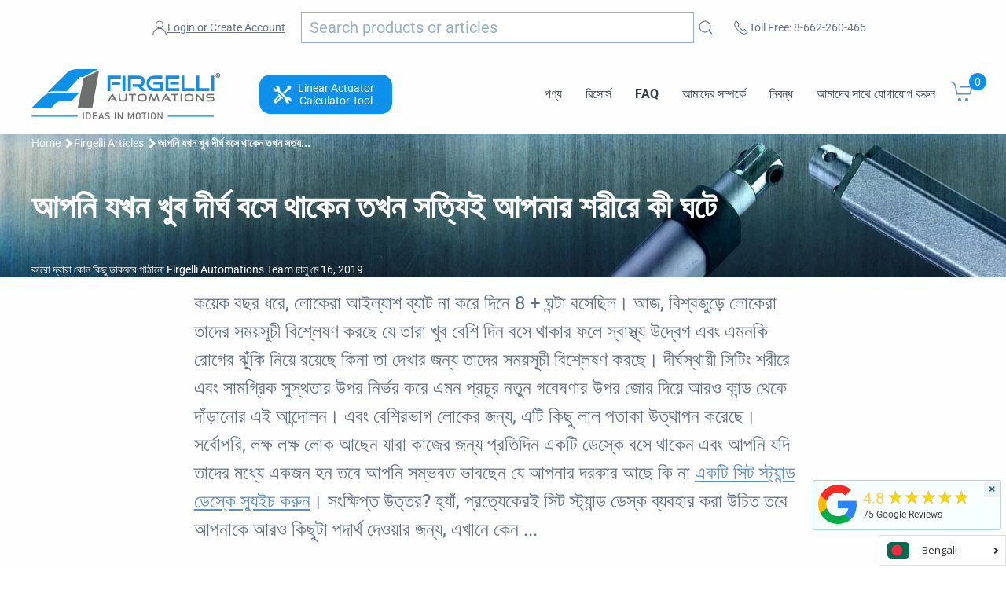

--- FILE ---
content_type: text/html; charset=utf-8
request_url: https://www.firgelliauto.com/bn/blogs/standing-desks/what-really-happens-to-your-body-when-you-sit-too-long
body_size: 47781
content:
<!doctype html>
<html class="no-js" lang="bn" overflow: -moz-scrollbars-vertical;  overflow-y:scroll;>

<head>

<link rel="preconnect" href="https://cdn.shopify.com/">
<link rel="preconnect" href="https://www.googletagmanager.com/">
<link rel="preconnect" href="https://www.google-analytics.com/">

<link rel="preconnect" href="https://ajax.googleapis.com/">
<link rel="preconnect" href="https://searchanise-ef84.kxcdn.com/">


<!--<link rel="preconnect" href="https://bat.bing.com/">-->


  
<meta charset="utf-8">
<meta name="viewport" content="width=device-width,initial-scale=1">  
<title>আপনি যখন খুব বেশি সময় বসে থাকেন তখন আপনার দেহের আসলে কী ঘটে?</title>
<meta name="description" content="অনেক বিশেষজ্ঞ বলেছেন যে দীর্ঘায়িত সময়ের জন্য একটি ডেস্কে বসে থাকা আপনার পিঠের জন্য আপনি করতে পারেন এমন একটি সবচেয়ে খারাপ কাজ, কারণ এটি আপনার ভঙ্গিটি ধ্বংস করে দেয়। এর ফলে গুরুতর পিঠে ব্যথা হয় এবং এমনকি অকাল অবক্ষয়, দীর্ঘস্থায়ী ব্যথা এবং আরও অনেক কিছুর মতো জটিল ব্যাক অবস্থার দিকে পরিচালিত করতে পারে।">
<meta name="referrer" content="origin">
<meta name="ahrefs-site-verification" content="555e0d2f09ad1e152a888fa65f008cc9ef89cc892f98e310fc70c4e01a508d25">


<script>
  window.Shopify = window.Shopify || {theme: {id: 127358959687, role: 'main' } };
  window._template = {
      directory: "",
      name: "article",
      suffix: ""
  }
</script> 


<!--  ClickCease.com tracking--> <!--
      <script type='text/javascript'>var script = document.createElement('script');
      script.async = true; script.type = 'text/javascript';
      var target = 'https://www.clickcease.com/monitor/stat.js';
      script.src = target;var elem = document.head;elem.appendChild(script);
      </script>
      <noscript>
      <a href='https://www.clickcease.com' rel='nofollow'><img src='https://monitor.clickcease.com' alt='ClickCease'/></a>
      </noscript> -->
<!--  ClickCease.com tracking-->

  
  

 <link rel="preload" href="//www.firgelliauto.com/cdn/shop/t/50/assets/uikit.min.js?v=3573044641525328231727218166" as="script">  

  
<script type="application/ld+json">
  {
    "@context": "http://schema.org",
    "@type": "Organization",
    "name": "Firgelli Automations",
    "address": {
          "@type": "PostalAddress",
          "streetAddress": "1350 Slater Road, Unit 11 & 12",
          "addressLocality": "Ferndale",
          "addressRegion": "WA",
          "postalCode": "98248",
          "addressCountry": "US"
    },
    "sameAs": [
    "http://twitter.com/FirgelliAuto",
    "http://www.facebook.com/FirgelliAuto",
    "https://www.instagram.com/firgelli/",
    "",
    "https://www.youtube.com/user/FirgelliAuto/",
    "https://www.firgelliauto.com",
    "https://www.firgelliauto.ca",
   	"https://www.firgelliauto.com.au/",
    "https://www.tvliftkit.com/"
  ],
    "url": "https://www.firgelliauto.com",
    "description": "FIRGELLI manufactures Linear Actuators, TV Lifts, Drawer Slides, Actuators, Standing Desks, Actuator Controllers, TV Lifts &amp; control systems.",
    "contactPoint": {
 		"@type": "ContactPoint",
 		"contactType": "customer support",
 		"telephone": "[+1 866-226-0465]",
 		"email": "support@firgelliauto.com"
 },

   "department": [
               {
                 "@type": "Organization",
                 "name": "Firgelli Automations Canada",
                 "address": {
                   "@type": "PostalAddress",
                   "@id": "https://www.firgelliauto.ca/",
                   "streetAddress": "116-15272 Croydon Drive",
                   "addressLocality": "Surrey",
                   "addressRegion": "BC",
                   "postalCode": "V3S 0Z5,",
                   "addressCountry": "Canada"
                 }
               }
             ],

  
    "founder": {
    		"@type": "Person",
            "name": "Robbie Dickson",
            "url": "https://www.firgelliauto.com/pages/robbie-dickson",
            "gender": "Male",
            "image": "https://cdn.shopify.com/s/files/1/0615/2193/files/robbie_dickson_image.jpg?v=1611794966",
			"sameAs": [
            	"https://en.wikipedia.org/wiki/Robbie_Dickson",
                "https://www.instagram.com/robbie_dickson/?hl=en",
                "https://ca.linkedin.com/in/robbie-dickson?trk=pub-pbmap",
                "https://www.firgelliauto.com/pages/robbie-dickson"
                ]
    },

   "logo": "https://cdn.shopify.com/s/files/1/0615/2193/files/logo.png?v=1517313319",
   "image": "https://cdn.shopify.com/s/files/1/0615/2193/files/Firgelli-logo-web_2x_2af590eb-3e8f-4cc9-845e-05b230dfcf29.png?v=1647510658",
   "telephone": "[+1 866-226-0465]"
  }
</script>
  


<link rel="apple-touch-icon" sizes="180x180" href="//www.firgelliauto.com/cdn/shop/t/50/assets/apple-touch-icon.png?v=77714812474448334521727218164">
<link rel="icon" type="image/png" sizes="32x32" href="//www.firgelliauto.com/cdn/shop/t/50/assets/favicon-32x32.png?v=181683138266972056121727218164">
<link rel="icon" type="image/png" sizes="16x16" href="//www.firgelliauto.com/cdn/shop/t/50/assets/favicon-16x16.png?v=60771252310559775781727218164">
<link rel="manifest" href="//www.firgelliauto.com/cdn/shop/t/50/assets/site.webmanifest?v=92550183465889713431727218165">
<link rel="mask-icon" href="//www.firgelliauto.com/cdn/shop/t/50/assets/safari-pinned-tab.svg?v=165598380155645546491727218165" color="#5bbad5">
<meta name="msapplication-TileColor" content="#da532c">
<meta name="theme-color" content="#ffffff">  



<script src="https://kit.fontawesome.com/26449f3e71.js" crossorigin="anonymous"></script>

  



  
  
  <link rel="prefetch" href="//www.firgelliauto.com/cdn/shop/t/50/assets/styles.css?v=48996992934313391191762889680">
  

  <script src="//www.firgelliauto.com/cdn/shop/t/50/assets/header-all.js?v=85246048338171756491727218164"></script> 
  
  




    
  





<script type="application/ld+json">
    {
        "@context": "https://schema.org",
        "@type": "Article",
        "about": "অনেক বিশেষজ্ঞ বলেছেন যে দীর্ঘায়িত সময়ের জন্য একটি ডেস্কে বসে থাকা আপনার পিঠের জন্য আপনি করতে পারেন এমন একটি সবচেয়ে খারাপ কাজ, কারণ এটি আপনার ভঙ্গিটি ধ্বংস করে দেয়। এর ফলে গুরুতর পিঠে ব্যথা হয় এবং এমনকি অকাল অবক্ষয়, দীর্ঘস্থায়ী ব্যথা এবং আরও অনেক কিছুর মতো জটিল ব্যাক অবস্থার দিকে পরিচালিত করতে পারে।",
        "headline": "আপনি যখন খুব বেশি সময় বসে থাকেন তখন আপনার দেহের আসলে কী ঘটে?",
        "mainEntityOfPage": "https://www.firgelliauto.com/bn/blogs/standing-desks/what-really-happens-to-your-body-when-you-sit-too-long",
        "image": {
            "@type": "ImageObject",
            "url": "https://www.firgelliauto.com/cdn/shop/articles/adult-blur-businesswoman-374897_1024x1024.jpg?v=1558048189",
            "width": 1024,
            "height": 1024
        },
        "url": "https://www.firgelliauto.com/bn/blogs/standing-desks/what-really-happens-to-your-body-when-you-sit-too-long",
        "dateModified": "2019-05-16 16:10:00 -0700",
        "datePublished": "2019-05-16 16:10:00 -0700",
        "dateCreated": "2019-05-14 16:59:15 -0700",
        "description": "অনেক বিশেষজ্ঞ বলেছেন যে দীর্ঘায়িত সময়ের জন্য একটি ডেস্কে বসে থাকা আপনার পিঠের জন্য আপনি করতে পারেন এমন একটি সবচেয়ে খারাপ কাজ, কারণ এটি আপনার ভঙ্গিটি ধ্বংস করে দেয়। এর ফলে গুরুতর পিঠে ব্যথা হয় এবং এমনকি অকাল অবক্ষয়, দীর্ঘস্থায়ী ব্যথা, মেরুদণ্ডের ডিস্কগুলিতে সংকোচনের মতো জটিল পিছনে অবস্থার দিকে পরিচালিত করতে পারে - এবং এটি কেবল কয়েকটি নামকরণ করার জন্য।",
        "articleBody": "কয়েক বছর ধরে, লোকেরা আইল্যাশ ব্যাট না করে দিনে 8 + ঘন্টা বসেছিল। আজ, বিশ্বজুড়ে লোকেরা তাদের সময়সূচী বিশ্লেষণ করছে যে তারা খুব বেশি দিন বসে থাকার ফলে স্বাস্থ্য উদ্বেগ এবং এমনকি রোগের ঝুঁকি নিয়ে রয়েছে কিনা তা দেখার জন্য তাদের সময়সূচী বিশ্লেষণ করছে। দীর্ঘস্থায়ী সিটিং শরীরে এবং সামগ্রিক সুস্থতার উপর নির্ভর করে এমন প্রচুর নতুন গবেষণার উপর জোর দিয়ে আরও কান্ড থেকে দাঁড়ানোর এই আন্দোলন। এবং বেশিরভাগ লোকের জন্য, এটি কিছু লাল পতাকা উত্থাপন করেছে। সর্বোপরি, লক্ষ লক্ষ লোক আছেন যারা কাজের জন্য প্রতিদিন একটি ডেস্কে বসে থাকেন এবং আপনি যদি তাদের মধ্যে একজন হন তবে আপনি সম্ভবত ভাবছেন যে আপনার দরকার আছে কি না একটি সিট স্ট্যান্ড ডেস্কে স্যুইচ করুন। সংক্ষিপ্ত উত্তর? হ্যাঁ, প্রত্যেকেরই সিট স্ট্যান্ড ডেস্ক ব্যবহার করা উচিত তবে আপনাকে আরও কিছুটা পদার্থ দেওয়ার জন্য, এখানে কেন ... আপনি যখন সারা দিন বসে থাকেন তখন কী ঘটে একটি খারাপ পিছনে অনুসরণঅনেক বিশেষজ্ঞ বলেছেন যে দীর্ঘায়িত সময়ের জন্য একটি ডেস্কে বসে থাকা আপনার পিঠের জন্য আপনি করতে পারেন এমন একটি সবচেয়ে খারাপ কাজ, কারণ এটি আপনার ভঙ্গিটি ধ্বংস করে দেয়। এর ফলে গুরুতর পিঠে ব্যথা হয় এবং এমনকি অকাল অবক্ষয়, দীর্ঘস্থায়ী ব্যথা, মেরুদণ্ডের ডিস্কগুলিতে সংকোচনের মতো জটিল পিছনে অবস্থার দিকে পরিচালিত করতে পারে - এবং এটি কেবল কয়েকটি নামকরণ করার জন্য।আপনি যদি এখনই সিট স্ট্যান্ড ডেস্ক ব্যবহার না করে থাকেন তবে এটি বিবেচনা করার মতো কারণ কারণ খুব বেশি সময় বসে আছেন আজ ভবিষ্যতে আপনার কয়েক বছরের স্বাস্থ্যের জন্য ব্যয় করতে পারে। সুতরাং, আপনার দিনের মধ্যে কিছু হৃদয় খোলার প্রসারিত যোগ করুন এবং আপনাকে প্রায়শই আপনার পায়ে ফিরে পেতে এবং আপনার পায়ে পেতে আমাদের সিট স্ট্যান্ড ডেস্কের সংগ্রহটি কেনাকাটা করুন। আপনার কাঁধ এবং ঘাড় কড়াপিঠে ব্যথা ছাড়াও, দিনের বেশিরভাগ সময় বসে থাকা কাঁধ এবং ঘাড়ে নিয়ে যেতে পারে, যা প্রায়শই অস্বস্তি এবং কিছু ক্ষেত্রে ব্যথা অনুসরণ করে। এটি আজ একটি সাধারণ সমস্যা, কারণ বেশিরভাগ লোকের ডেস্কে কম্পিউটার থাকে যা শরীরকে ডিভাইসটি ব্যবহার করতে পারে। প্রসারিতগুলি অস্বস্তি এবং দুর্বল ভঙ্গিমা সমস্যাগুলি নিয়ন্ত্রণে সহায়তা করবে, তবে সিট স্ট্যান্ড ডেস্কের সাথে আরও প্রায়শই দাঁড়াতে বেছে নেওয়া অবশ্যই একটি সমাধান যা সমস্যার মূল কারণটিকে মোকাবেলা করে। আপনি ওজন বাড়াতে এবং বিপাক সিনড্রোমের ঝুঁকি বাড়াতে শুরু করেনঅস্বীকার করার কোনও কারণ নেই যে আপনি যত কম সরে যান, আপনার শরীর যত কম ক্যালোরি পোড়ায়। আপনি যে প্রতিটি আন্দোলন করেন তা আপনার পেশীগুলি অণুগুলি প্রকাশ করে যা আপনার শরীরের প্রক্রিয়াতে সহায়তা করে এবং প্রয়োজন মতো চর্বি এবং শর্করা ব্যবহার করে। এবং আপনি যখন দিনের বেশিরভাগ সময় বসে থাকেন তখন এই অণুগুলির বিতরণ দুর্বল হয়ে যায়। এটি আপনার শরীরের এটি যা কম করে তার ফলস্বরূপ চর্বি এবং শর্করা জ্বালানোর জন্য করা দরকার, যার ফলে ওজন বৃদ্ধি পায়। কিছু গবেষণায় এমনকি আপনি নিয়মিত অনুশীলন করলেও বিপাক সিনড্রোমের ঝুঁকি বাড়ানোর সাথে খুব বেশি সময় ধরে বসার সাথে যুক্ত রয়েছে। আপনার ডায়াবেটিস বিকাশের ঝুঁকি বৃদ্ধি পায়ওজন বাড়ানো একমাত্র ঝুঁকি নয় যা বসার দীর্ঘকালীন সময় থেকে আসে। গবেষণায় দেখা গেছে যে যারা বেশিরভাগ সময় বসে থাকেন তাদেরও ডায়াবেটিস হওয়ার ঝুঁকি 112% বৃদ্ধি পায়। এটি শরীরের একটি বর্ধিত ইনসুলিন প্রতিরোধের ফলাফল যা ডায়াবেটিসের অগ্রদূত। পা এবং গ্লুটে পেশী এবং শক্তি হ্রাসকথা যায়, আপনি যদি এগুলি ব্যবহার না করেন তবে আপনি সেগুলি হারাবেন এবং আপনি যখন দীর্ঘায়িত সময়কালে বসে থাকেন ঠিক তখনই ঘটে। দাঁড়িয়ে থাকার বিপরীতে, আপনার শরীরের আপনার শরীরের নীচের পেশীগুলি আপনাকে ধরে রাখতে প্রয়োজন হয় না; আপনার পাগুলি কেবল মেঝেটির দিকে ঝুঁকছে। এটি ঘটে এমন দিনে 8 + ঘন্টা যোগ করুন এবং আপনি স্বাভাবিকভাবেই পা এবং গ্লুটগুলিতে পেশী এবং শক্তি হারাতে শুরু করেন।যাইহোক, এটি এমনকি সমস্যার সবচেয়ে খারাপ নয়। শক্তিশালী পা এবং গ্লুট ব্যতীত, আপনি যখন আপনার পায়ে থাকবেন তখন আপনাকে ধরে রাখতে আপনার কম শক্তি রয়েছে, এটি হাঁটাচলা, দৌড়াদৌড়ি, নাচ, দাঁড়ানো ইত্যাদি। ফলস্বরূপ, আপনি কম স্থিতিশীল যা আপনার আঘাতের ঝুঁকি বাড়িয়ে তোলে। আপনার হিপ ফ্লেক্সারগুলি শক্ত করেহিপ ফ্লেক্সারগুলি প্রায়শই দেহের কেন্দ্র হিসাবে ডাব করা হয়, কারণ তারা মেরুদণ্ড, শ্রোণী এবং ফিমারের সাথে সংযুক্ত থাকে, তাদের চলাফেরার বিস্তৃত অ্যারের জন্য প্রয়োজনীয় করে তোলে - হাঁটা থেকে বাঁকানো থেকে শুরু করে লাথি থেকে বাঁকানো পর্যন্ত এবং এর মধ্যে থাকা সমস্ত কিছু। দুর্ভাগ্যক্রমে, তারা সংক্ষিপ্ত বা শক্ত হয়ে ওঠার ঝুঁকিপূর্ণ, যা প্রচুর অস্বস্তি, সম্ভাব্য অশ্রু এবং ব্যথা ছাড়াই অবাধে চলাচল করতে অক্ষমতার কারণ হতে পারে। সারাদিনে বসে যোগ করুন, এবং আপনি আরও শক্ত বা সংক্ষিপ্ত হিপ ফ্লেক্সার এবং এটির সাথে আসা সমস্ত জটিলতা অনুভব করার সম্ভাবনা বেশি। আপনি হৃদরোগের বিকাশের ঝুঁকি বাড়িয়ে তোলেনপুরুষ ও মহিলা উভয়ের জন্যই হৃদরোগ মৃত্যুর অন্যতম প্রধান কারণ এবং যুক্তরাষ্ট্রে প্রতি 4 জনের মধ্যে প্রায় 1 জন হৃদরোগের কারণে ঘটে। গবেষণায় আরও দেখা গেছে যে সিটিং সম্ভাব্যভাবে কার্ডিওভাসকুলার রোগের দিকে পরিচালিত করতে পারে, কিছু বিশেষজ্ঞরা বলেছিলেন যে লোকেরা যারা আরও বসুন স্ট্রোক বা হার্ট অ্যাটাক থেকে ভুগার 147% উচ্চতর ঝুঁকি রয়েছে। বলা বাহুল্য, এটি দাঁড়ানো শুরু করার সময় এসেছে। আপনার নির্দিষ্ট ধরণের ক্যান্সার বিকাশের সম্ভাবনা বৃদ্ধি পায়হ্যাঁ, আপনি যে অধিকার পড়া! কিছু গবেষণা প্রকাশিত হয়েছে দিনের দীর্ঘ সময় ধরে বসে থাকা আপনার ক্যান্সারের ঝুঁকি বাড়িয়ে তুলতে পারে, যেমন জরায়ু, কোলন এবং ফুসফুস ক্যান্সার। যদিও বর্ধিত ঝুঁকির পিছনে কারণগুলি পরিষ্কার, অধ্যয়নগুলি এমন লোকদের মধ্যে একটি প্যাটার্ন দেখতে পায় যারা বেশিরভাগ সময় বসে বসে থাকে।  উদ্বেগ এবং হতাশার ঝুঁকি বৃদ্ধিআপনি যখন কোনও ডেস্কে সারাদিন বসে থাকেন তখন এটি কেবল আপনার শারীরিক স্বাস্থ্য নয় যা প্রভাবের ঝাঁকুনি নেয়। একটি সমীক্ষায় দেখা গেছে যে, এর যে লোকেরা সবচেয়ে বেশি বসে থাকে, তারা উদ্বেগ এবং হতাশার অভিজ্ঞতা অর্জনের উচ্চতর ঝুঁকি নিয়েছে। এটি সম্ভবত চলাচলের অভাবের কারণে (ফিটনেস) আপনার দেহের সর্বোত্তম মানসিক স্বাস্থ্য বজায় রাখতে হবে যা বিশেষত ট্রেডমিল ডেস্ক, স্ট্যান্ডিং ডেস্ক এবং সিট স্ট্যান্ড ডেস্কের মতো অন্যান্য সমস্ত বিকল্পগুলি দুর্দান্ত। আপনি কাজ করার সময় আপনার অনুশীলনটি পান এবং আপনার উদ্বেগ এবং হতাশার স্তরগুলি উপসাগরীয় স্থানে রাখেন। তবে যদি আপনার কাজের জন্য আপনাকে কোনও ডেস্কে বসতে হয় তবে এই সমস্ত স্বাস্থ্য উদ্বেগ সম্পর্কে আপনি কী করতে পারেন? ইহা সহজ. একটি সিট স্ট্যান্ড ডেস্কের জন্য tradition তিহ্য ডেস্কটি অদলবদল করুন এটি আপনাকে চয়ন করার মতো বসতে এবং দাঁড়াতে দেয়। তারা মোটরযুক্ত ডেস্ক যা আপনাকে প্রয়োজন অনুযায়ী সরানোর সম্পূর্ণ স্বাধীনতা দেয়, তাই আপনি যদি পুরো 8 ঘন্টা দাঁড়ানোর জন্য প্রস্তুত না হন তবে করবেন না। প্রয়োজন হিসাবে বসুন এবং আস্তে আস্তে আপনি কতবার দাঁড়িয়ে থাকেন এবং অবশ্যই বাড়ান, আপনি আরও ভাল বোধ করতে শুরু করবেন।এখন, আপনি যদি সত্যিই বড় হতে বা আপনার স্বাস্থ্য এবং ফিটনেস নিয়ে বাড়িতে যেতে আগ্রহী হন তবে ট্রেডমিল ডেস্কগুলি একটি দুর্দান্ত বিকল্প যা আপনাকে কাজ করার সাথে সাথে আপনার ফিটনেস পেতে দেয়।আপনি যদি আশা করছেন যে আপনার কর্মক্ষেত্রটি আপনার কাজের পরিবেশে এই পরিবর্তনগুলি করেছে, তাদের এই নিবন্ধের একটি অনুলিপি প্রেরণ করুন এবং তাদের যে ঝুঁকিগুলি সম্পর্কে কিছু জানেন না সে সম্পর্কে তাদের জানান। Firgelli অটোমেশনগুলির একটি দুর্দান্ত লাইন সরবরাহ করে স্ট্যান্ড ডেস্ক, স্ট্যান্ডিং ডেস্ক, মোটরযুক্ত ডেস্ক বসুন, আপনি এটার নাম দিন. আমাদের সংগ্রহটি ব্রাউজ করুন এবং কেবল কম বসে আপনার স্বাস্থ্য এবং ফিটনেস উন্নত করুন।",
        "author": {
            "@type": "Person",
            "name": "Firgelli Automations Team"
        },
        "publisher": {
            "@type": "Organization",
            "name": "Firgelli Automations"
        }
    }
</script>

<script type="application/ld+json">
    {
      "@context": "https://schema.org",
        "@type": "BreadcrumbList",
        "itemListElement": [
            {
                "@type": "ListItem",
                "position": 1,
                "item": {
                    "@type": "Website",
                    "@id": "https://www.firgelliauto.com",
                    "name": "Firgelli Automations"
                }
            },
            {
                "@type": "ListItem",
                "position": 2,
                "item": {
                    "@type": "WebPage",
                    "@id": "https://www.firgelliauto.com",
                    "name": "FIRGELLI® স্ট্যান্ডিং ডেস্ক ব্লগ"
                }
            },
            {
                "@type": "ListItem",
                "position": 3,
                "item": {
                    "@type": "Article",
                    "@id": "https://www.firgelliauto.com/bn/blogs/standing-desks/what-really-happens-to-your-body-when-you-sit-too-long",
                    "name": "আপনি যখন খুব দীর্ঘ বসে থাকেন তখন সত্যিই আপনার শরীরে কী ঘটে",
                    "author": {
                        "@type": "Person",
                        "name": "Firgelli Automations Team"
                    },
                    "datePublished": "2019-05-16 16:10:00 -0700",
                    "dateModified": "2019-05-16 16:10:00 -0700",
                    "headline": "আপনি যখন খুব দীর্ঘ বসে থাকেন তখন সত্যিই আপনার শরীরে কী ঘটে",
                    "image": {
                        "@type": "ImageObject",
                        "url": "https://www.firgelliauto.com/cdn/shop/articles/adult-blur-businesswoman-374897_1024x1024.jpg?v=1558048189",
                        "width": 1024,
                        "height": 1024
                    },
                    "publisher": {
                        "@type": "Organization",
                        "name": "Firgelli Automations"
                    },
                    "mainEntityOfPage": "https://www.firgelliauto.com/bn/blogs/standing-desks/what-really-happens-to-your-body-when-you-sit-too-long"
                }
            }
      ]
  }
</script>





  

  <meta http-equiv="X-UA-Compatible" content="IE=edge">
  <meta http-equiv="Expires" content="max-age=2628000" />
  <meta property="al:android:package" content="google-app-package">
  <meta property="al:android:app_name" content="Firgelli Automations app">
  <link rel="canonical" href="https://www.firgelliauto.com/bn/blogs/standing-desks/what-really-happens-to-your-body-when-you-sit-too-long">

  

  
  
<meta property="og:site_name" content="Firgelli Automations">
<meta property="og:url" content="https://www.firgelliauto.com/bn/blogs/standing-desks/what-really-happens-to-your-body-when-you-sit-too-long">
<meta property="og:title" content="আপনি যখন খুব দীর্ঘ বসে থাকেন তখন সত্যিই আপনার শরীরে কী ঘটে">
<meta property="og:type" content="article">
<meta property="og:description" content="অনেক বিশেষজ্ঞ বলেছেন যে দীর্ঘায়িত সময়ের জন্য একটি ডেস্কে বসে থাকা আপনার পিঠের জন্য আপনি করতে পারেন এমন একটি সবচেয়ে খারাপ কাজ, কারণ এটি আপনার ভঙ্গিটি ধ্বংস করে দেয়। এর ফলে গুরুতর পিঠে ব্যথা হয় এবং এমনকি অকাল অবক্ষয়, দীর্ঘস্থায়ী ব্যথা, মেরুদণ্ডের ডিস্কগুলিতে সংকোচনের মতো জটিল পিছনে অবস্থার দিকে পরিচালিত করতে পারে - এবং এটি কেবল কয়েকটি নামকরণ করার জন্য।"><meta property="og:image" content="http://www.firgelliauto.com/cdn/shop/articles/adult-blur-businesswoman-374897.jpg?v=1558048189">
      <meta property="og:image:secure_url" content="https://www.firgelliauto.com/cdn/shop/articles/adult-blur-businesswoman-374897.jpg?v=1558048189">
      <meta property="og:image:width" content="1280">
      <meta property="og:image:height" content="853">
      <meta property="og:image:alt" content=" sit stand desks, motorized desks, standing desks, desk lifts, health benefits of sit stand desks, ">

<meta name="twitter:site" content="@FirgelliAuto">
<meta name="twitter:card" content="summary_large_image">
<meta name="twitter:title" content="আপনি যখন খুব দীর্ঘ বসে থাকেন তখন সত্যিই আপনার শরীরে কী ঘটে">
<meta name="twitter:description" content="অনেক বিশেষজ্ঞ বলেছেন যে দীর্ঘায়িত সময়ের জন্য একটি ডেস্কে বসে থাকা আপনার পিঠের জন্য আপনি করতে পারেন এমন একটি সবচেয়ে খারাপ কাজ, কারণ এটি আপনার ভঙ্গিটি ধ্বংস করে দেয়। এর ফলে গুরুতর পিঠে ব্যথা হয় এবং এমনকি অকাল অবক্ষয়, দীর্ঘস্থায়ী ব্যথা, মেরুদণ্ডের ডিস্কগুলিতে সংকোচনের মতো জটিল পিছনে অবস্থার দিকে পরিচালিত করতে পারে - এবং এটি কেবল কয়েকটি নামকরণ করার জন্য।">

  
  <style>@font-face {
  font-family: Roboto;
  font-weight: 100;
  font-style: normal;
  src: url("//www.firgelliauto.com/cdn/fonts/roboto/roboto_n1.90b4da06f3479773587365491ef23b0675c8d747.woff2") format("woff2"),
       url("//www.firgelliauto.com/cdn/fonts/roboto/roboto_n1.d4e22cf363186df0511ea8d84cdef42b69c37e33.woff") format("woff");
}

  @font-face {
  font-family: Roboto;
  font-weight: 100;
  font-style: italic;
  src: url("//www.firgelliauto.com/cdn/fonts/roboto/roboto_i1.f9eb5e56a99161ca978d604fc9ffbdf8619a8a97.woff2") format("woff2"),
       url("//www.firgelliauto.com/cdn/fonts/roboto/roboto_i1.3a44ccd5fb5b37f478f6eb8a646e1755d3c50a7f.woff") format("woff");
}

  @font-face {
  font-family: Roboto;
  font-weight: 400;
  font-style: normal;
  src: url("//www.firgelliauto.com/cdn/fonts/roboto/roboto_n4.2019d890f07b1852f56ce63ba45b2db45d852cba.woff2") format("woff2"),
       url("//www.firgelliauto.com/cdn/fonts/roboto/roboto_n4.238690e0007583582327135619c5f7971652fa9d.woff") format("woff");
}

  @font-face {
  font-family: Roboto;
  font-weight: 400;
  font-style: italic;
  src: url("//www.firgelliauto.com/cdn/fonts/roboto/roboto_i4.57ce898ccda22ee84f49e6b57ae302250655e2d4.woff2") format("woff2"),
       url("//www.firgelliauto.com/cdn/fonts/roboto/roboto_i4.b21f3bd061cbcb83b824ae8c7671a82587b264bf.woff") format("woff");
}

  @font-face {
  font-family: Roboto;
  font-weight: 700;
  font-style: normal;
  src: url("//www.firgelliauto.com/cdn/fonts/roboto/roboto_n7.f38007a10afbbde8976c4056bfe890710d51dec2.woff2") format("woff2"),
       url("//www.firgelliauto.com/cdn/fonts/roboto/roboto_n7.94bfdd3e80c7be00e128703d245c207769d763f9.woff") format("woff");
}

  @font-face {
  font-family: Roboto;
  font-weight: 700;
  font-style: italic;
  src: url("//www.firgelliauto.com/cdn/fonts/roboto/roboto_i7.7ccaf9410746f2c53340607c42c43f90a9005937.woff2") format("woff2"),
       url("//www.firgelliauto.com/cdn/fonts/roboto/roboto_i7.49ec21cdd7148292bffea74c62c0df6e93551516.woff") format("woff");
}

  @font-face {
  font-family: Roboto;
  font-weight: 900;
  font-style: normal;
  src: url("//www.firgelliauto.com/cdn/fonts/roboto/roboto_n9.0c184e6fa23f90226ecbf2340f41a7f829851913.woff2") format("woff2"),
       url("//www.firgelliauto.com/cdn/fonts/roboto/roboto_n9.7211b7d111ec948ac853161b9ab0c32728753cde.woff") format("woff");
}

  @font-face {
  font-family: Roboto;
  font-weight: 900;
  font-style: italic;
  src: url("//www.firgelliauto.com/cdn/fonts/roboto/roboto_i9.8bf6d9508a9a9d1b2375b9f0abd9bf21e05bfc81.woff2") format("woff2"),
       url("//www.firgelliauto.com/cdn/fonts/roboto/roboto_i9.96d6ec64d624107ce21cf389327592d9f557d5b8.woff") format("woff");
}


  html,
  *,
  h1,
  h2,
  h3,
  h4,
  h5,
  h6,
  .uk-h1,
  .uk-h2,
  .uk-h3,
  .uk-h4,
  .uk-h5,
  .uk-h6,
  .cbb-frequently-bought-forme  * {
    font-family: Roboto, sans-serif !important;
  }

</style>

<script src="//www.firgelliauto.com/cdn/shop/t/50/assets/anime.min.js?v=177490349905754697181727218168" defer></script><script async>
    document.documentElement.className = document.documentElement.className.replace("no-js","js");

    window.theme = {
      strings: {
        addToCart: "বিস্তারিত",
        soldOut: "আউট",
        unavailable: "অপ্রাপ্য"
      },
      moneyFormat: "${{amount}}"
    };
  </script>
  
  

  

  
  
  
  

<script async>window.BOLD = window.BOLD || {};
    window.BOLD.common = window.BOLD.common || {};
    window.BOLD.common.Shopify = window.BOLD.common.Shopify || {};
    window.BOLD.common.Shopify.shop = {
      domain: 'www.firgelliauto.com',
      permanent_domain: 'firgelliautomation.myshopify.com',
      url: 'https://www.firgelliauto.com',
      secure_url: 'https://www.firgelliauto.com',
      money_format: "${{amount}}",
      currency: "USD"
    };
    window.BOLD.common.Shopify.customer = {
      id: null,
      tags: null,
    };
    window.BOLD.common.Shopify.cart = {"note":null,"attributes":{},"original_total_price":0,"total_price":0,"total_discount":0,"total_weight":0.0,"item_count":0,"items":[],"requires_shipping":false,"currency":"USD","items_subtotal_price":0,"cart_level_discount_applications":[],"checkout_charge_amount":0};
    window.BOLD.common.template = 'article';window.BOLD.common.Shopify.formatMoney = function(money, format) {
        function n(t, e) {
            return "undefined" == typeof t ? e : t
        }
        function r(t, e, r, i) {
            if (e = n(e, 2),
                r = n(r, ","),
                i = n(i, "."),
            isNaN(t) || null == t)
                return 0;
            t = (t / 100).toFixed(e);
            var o = t.split(".")
                , a = o[0].replace(/(\d)(?=(\d\d\d)+(?!\d))/g, "$1" + r)
                , s = o[1] ? i + o[1] : "";
            return a + s
        }
        "string" == typeof money && (money = money.replace(".", ""));
        var i = ""
            , o = /\{\{\s*(\w+)\s*\}\}/
            , a = format || window.BOLD.common.Shopify.shop.money_format || window.Shopify.money_format || "$ {{ amount }}";
        switch (a.match(o)[1]) {
            case "amount":
                i = r(money, 2, ",", ".");
                break;
            case "amount_no_decimals":
                i = r(money, 0, ",", ".");
                break;
            case "amount_with_comma_separator":
                i = r(money, 2, ".", ",");
                break;
            case "amount_no_decimals_with_comma_separator":
                i = r(money, 0, ".", ",");
                break;
            case "amount_with_space_separator":
                i = r(money, 2, " ", ",");
                break;
            case "amount_no_decimals_with_space_separator":
                i = r(money, 0, " ", ",");
                break;
            case "amount_with_apostrophe_separator":
                i = r(money, 2, "'", ".");
                break;
        }
        return a.replace(o, i);
    };
    window.BOLD.common.Shopify.saveProduct = function (handle, product) {
      if (typeof handle === 'string' && typeof window.BOLD.common.Shopify.products[handle] === 'undefined') {
        if (typeof product === 'number') {
          window.BOLD.common.Shopify.handles[product] = handle;
          product = { id: product };
        }
        window.BOLD.common.Shopify.products[handle] = product;
      }
    };
    window.BOLD.common.Shopify.saveVariant = function (variant_id, variant) {
      if (typeof variant_id === 'number' && typeof window.BOLD.common.Shopify.variants[variant_id] === 'undefined') {
        window.BOLD.common.Shopify.variants[variant_id] = variant;
      }
    };window.BOLD.common.Shopify.products = window.BOLD.common.Shopify.products || {};
    window.BOLD.common.Shopify.variants = window.BOLD.common.Shopify.variants || {};
    window.BOLD.common.Shopify.handles = window.BOLD.common.Shopify.handles || {};window.BOLD.common.Shopify.saveProduct(null, null);window.BOLD.apps_installed = {"Brain":1,"Product Upsell":3} || {};window.BOLD.common.Shopify.metafields = window.BOLD.common.Shopify.metafields || {};window.BOLD.common.Shopify.metafields["bold_rp"] = {};window.BOLD.common.Shopify.metafields["bold_csp_defaults"] = {};window.BOLD.common.cacheParams = window.BOLD.common.cacheParams || {};
</script>
  
  
  
  <script type='text/javascript'>var jiltStorefrontParams = {"platform":"shopify","shop_uuid":"6e9d15b3-7fb7-457b-a44d-1ec0bc326013"}; </script>

  
 <script src="//www.firgelliauto.com/cdn/shop/t/50/assets/uikit.min.js?v=3573044641525328231727218166" ></script>
 <script src="//www.firgelliauto.com/cdn/shop/t/50/assets/uikit-icons.min.js?v=131274970403790017301727218163" async></script> 

  
<!-- "snippets/booster-common.liquid" was not rendered, the associated app was uninstalled -->
<script src="//searchserverapi.com/widgets/shopify/init.js?a=7L3u4e4Z1I"></script>




<script>window.performance && window.performance.mark && window.performance.mark('shopify.content_for_header.start');</script><meta name="google-site-verification" content="_a3RsO_YBtFGEjoEdvqXR-02ym2p6JHTHyGG8kWdG_E">
<meta name="google-site-verification" content="51ZYn2uN-Zy8QgHt-Go__rXsSvPWpxwmGtLoQ_xNFeQ">
<meta id="shopify-digital-wallet" name="shopify-digital-wallet" content="/6152193/digital_wallets/dialog">
<meta name="shopify-checkout-api-token" content="5456daa1a70b89b6461e56a1cd902306">
<meta id="in-context-paypal-metadata" data-shop-id="6152193" data-venmo-supported="true" data-environment="production" data-locale="en_US" data-paypal-v4="true" data-currency="USD">
<link rel="alternate" type="application/atom+xml" title="Feed" href="/bn/blogs/standing-desks.atom" />
<link rel="alternate" hreflang="x-default" href="https://www.firgelliauto.com/blogs/standing-desks/what-really-happens-to-your-body-when-you-sit-too-long">
<link rel="alternate" hreflang="pt-PT" href="https://www.firgelliauto.com/pt-pt/blogs/standing-desks/what-really-happens-to-your-body-when-you-sit-too-long">
<link rel="alternate" hreflang="en-DE" href="https://www.firgelliauto.com/en-de/blogs/standing-desks/what-really-happens-to-your-body-when-you-sit-too-long">
<link rel="alternate" hreflang="en-NL" href="https://www.firgelliauto.com/en-nl/blogs/standing-desks/what-really-happens-to-your-body-when-you-sit-too-long">
<link rel="alternate" hreflang="en-FR" href="https://www.firgelliauto.com/en-fr/blogs/standing-desks/what-really-happens-to-your-body-when-you-sit-too-long">
<link rel="alternate" hreflang="en-EE" href="https://www.firgelliauto.com/en-ee/blogs/standing-desks/what-really-happens-to-your-body-when-you-sit-too-long">
<link rel="alternate" hreflang="en-MX" href="https://www.firgelliauto.com/en-mx/blogs/standing-desks/what-really-happens-to-your-body-when-you-sit-too-long">
<link rel="alternate" hreflang="en-NZ" href="https://www.firgelliauto.com/en-nz/blogs/standing-desks/what-really-happens-to-your-body-when-you-sit-too-long">
<link rel="alternate" hreflang="en-US" href="https://www.firgelliauto.com/blogs/standing-desks/what-really-happens-to-your-body-when-you-sit-too-long">
<link rel="alternate" hreflang="af-US" href="https://www.firgelliauto.com/af/blogs/standing-desks/what-really-happens-to-your-body-when-you-sit-too-long">
<link rel="alternate" hreflang="ar-US" href="https://www.firgelliauto.com/ar/blogs/standing-desks/what-really-happens-to-your-body-when-you-sit-too-long">
<link rel="alternate" hreflang="bn-US" href="https://www.firgelliauto.com/bn/blogs/standing-desks/what-really-happens-to-your-body-when-you-sit-too-long">
<link rel="alternate" hreflang="nl-US" href="https://www.firgelliauto.com/nl/blogs/standing-desks/what-really-happens-to-your-body-when-you-sit-too-long">
<link rel="alternate" hreflang="fr-US" href="https://www.firgelliauto.com/fr/blogs/standing-desks/what-really-happens-to-your-body-when-you-sit-too-long">
<link rel="alternate" hreflang="de-US" href="https://www.firgelliauto.com/de/blogs/standing-desks/what-really-happens-to-your-body-when-you-sit-too-long">
<link rel="alternate" hreflang="id-US" href="https://www.firgelliauto.com/id/blogs/standing-desks/what-really-happens-to-your-body-when-you-sit-too-long">
<link rel="alternate" hreflang="it-US" href="https://www.firgelliauto.com/it/blogs/standing-desks/what-really-happens-to-your-body-when-you-sit-too-long">
<link rel="alternate" hreflang="ja-US" href="https://www.firgelliauto.com/ja/blogs/standing-desks/what-really-happens-to-your-body-when-you-sit-too-long">
<link rel="alternate" hreflang="ko-US" href="https://www.firgelliauto.com/ko/blogs/standing-desks/what-really-happens-to-your-body-when-you-sit-too-long">
<link rel="alternate" hreflang="fa-US" href="https://www.firgelliauto.com/fa/blogs/standing-desks/what-really-happens-to-your-body-when-you-sit-too-long">
<link rel="alternate" hreflang="pt-US" href="https://www.firgelliauto.com/pt/blogs/standing-desks/what-really-happens-to-your-body-when-you-sit-too-long">
<link rel="alternate" hreflang="ru-US" href="https://www.firgelliauto.com/ru/blogs/standing-desks/what-really-happens-to-your-body-when-you-sit-too-long">
<link rel="alternate" hreflang="es-US" href="https://www.firgelliauto.com/es/blogs/standing-desks/what-really-happens-to-your-body-when-you-sit-too-long">
<link rel="alternate" hreflang="tr-US" href="https://www.firgelliauto.com/tr/blogs/standing-desks/what-really-happens-to-your-body-when-you-sit-too-long">
<link rel="alternate" hreflang="ur-US" href="https://www.firgelliauto.com/ur/blogs/standing-desks/what-really-happens-to-your-body-when-you-sit-too-long">
<link rel="alternate" hreflang="vi-US" href="https://www.firgelliauto.com/vi/blogs/standing-desks/what-really-happens-to-your-body-when-you-sit-too-long">
<script async="async" src="/checkouts/internal/preloads.js?locale=bn-US"></script>
<link rel="preconnect" href="https://shop.app" crossorigin="anonymous">
<script async="async" src="https://shop.app/checkouts/internal/preloads.js?locale=bn-US&shop_id=6152193" crossorigin="anonymous"></script>
<script id="apple-pay-shop-capabilities" type="application/json">{"shopId":6152193,"countryCode":"US","currencyCode":"USD","merchantCapabilities":["supports3DS"],"merchantId":"gid:\/\/shopify\/Shop\/6152193","merchantName":"Firgelli Automations","requiredBillingContactFields":["postalAddress","email","phone"],"requiredShippingContactFields":["postalAddress","email","phone"],"shippingType":"shipping","supportedNetworks":["visa","masterCard","amex"],"total":{"type":"pending","label":"Firgelli Automations","amount":"1.00"},"shopifyPaymentsEnabled":true,"supportsSubscriptions":true}</script>
<script id="shopify-features" type="application/json">{"accessToken":"5456daa1a70b89b6461e56a1cd902306","betas":["rich-media-storefront-analytics"],"domain":"www.firgelliauto.com","predictiveSearch":true,"shopId":6152193,"locale":"en"}</script>
<script>var Shopify = Shopify || {};
Shopify.shop = "firgelliautomation.myshopify.com";
Shopify.locale = "bn";
Shopify.currency = {"active":"USD","rate":"1.0"};
Shopify.country = "US";
Shopify.theme = {"name":"firgelliauto.com-2023\/main","id":127358959687,"schema_name":"Firgelli Theme","schema_version":"1.0.0","theme_store_id":null,"role":"main"};
Shopify.theme.handle = "null";
Shopify.theme.style = {"id":null,"handle":null};
Shopify.cdnHost = "www.firgelliauto.com/cdn";
Shopify.routes = Shopify.routes || {};
Shopify.routes.root = "/bn/";</script>
<script type="module">!function(o){(o.Shopify=o.Shopify||{}).modules=!0}(window);</script>
<script>!function(o){function n(){var o=[];function n(){o.push(Array.prototype.slice.apply(arguments))}return n.q=o,n}var t=o.Shopify=o.Shopify||{};t.loadFeatures=n(),t.autoloadFeatures=n()}(window);</script>
<script>
  window.ShopifyPay = window.ShopifyPay || {};
  window.ShopifyPay.apiHost = "shop.app\/pay";
  window.ShopifyPay.redirectState = null;
</script>
<script id="shop-js-analytics" type="application/json">{"pageType":"article"}</script>
<script defer="defer" async type="module" src="//www.firgelliauto.com/cdn/shopifycloud/shop-js/modules/v2/client.init-shop-cart-sync_BApSsMSl.en.esm.js"></script>
<script defer="defer" async type="module" src="//www.firgelliauto.com/cdn/shopifycloud/shop-js/modules/v2/chunk.common_CBoos6YZ.esm.js"></script>
<script type="module">
  await import("//www.firgelliauto.com/cdn/shopifycloud/shop-js/modules/v2/client.init-shop-cart-sync_BApSsMSl.en.esm.js");
await import("//www.firgelliauto.com/cdn/shopifycloud/shop-js/modules/v2/chunk.common_CBoos6YZ.esm.js");

  window.Shopify.SignInWithShop?.initShopCartSync?.({"fedCMEnabled":true,"windoidEnabled":true});

</script>
<script>
  window.Shopify = window.Shopify || {};
  if (!window.Shopify.featureAssets) window.Shopify.featureAssets = {};
  window.Shopify.featureAssets['shop-js'] = {"shop-cart-sync":["modules/v2/client.shop-cart-sync_DJczDl9f.en.esm.js","modules/v2/chunk.common_CBoos6YZ.esm.js"],"init-fed-cm":["modules/v2/client.init-fed-cm_BzwGC0Wi.en.esm.js","modules/v2/chunk.common_CBoos6YZ.esm.js"],"init-windoid":["modules/v2/client.init-windoid_BS26ThXS.en.esm.js","modules/v2/chunk.common_CBoos6YZ.esm.js"],"init-shop-email-lookup-coordinator":["modules/v2/client.init-shop-email-lookup-coordinator_DFwWcvrS.en.esm.js","modules/v2/chunk.common_CBoos6YZ.esm.js"],"shop-cash-offers":["modules/v2/client.shop-cash-offers_DthCPNIO.en.esm.js","modules/v2/chunk.common_CBoos6YZ.esm.js","modules/v2/chunk.modal_Bu1hFZFC.esm.js"],"shop-button":["modules/v2/client.shop-button_D_JX508o.en.esm.js","modules/v2/chunk.common_CBoos6YZ.esm.js"],"shop-toast-manager":["modules/v2/client.shop-toast-manager_tEhgP2F9.en.esm.js","modules/v2/chunk.common_CBoos6YZ.esm.js"],"avatar":["modules/v2/client.avatar_BTnouDA3.en.esm.js"],"pay-button":["modules/v2/client.pay-button_BuNmcIr_.en.esm.js","modules/v2/chunk.common_CBoos6YZ.esm.js"],"init-shop-cart-sync":["modules/v2/client.init-shop-cart-sync_BApSsMSl.en.esm.js","modules/v2/chunk.common_CBoos6YZ.esm.js"],"shop-login-button":["modules/v2/client.shop-login-button_DwLgFT0K.en.esm.js","modules/v2/chunk.common_CBoos6YZ.esm.js","modules/v2/chunk.modal_Bu1hFZFC.esm.js"],"init-customer-accounts-sign-up":["modules/v2/client.init-customer-accounts-sign-up_TlVCiykN.en.esm.js","modules/v2/client.shop-login-button_DwLgFT0K.en.esm.js","modules/v2/chunk.common_CBoos6YZ.esm.js","modules/v2/chunk.modal_Bu1hFZFC.esm.js"],"init-shop-for-new-customer-accounts":["modules/v2/client.init-shop-for-new-customer-accounts_DrjXSI53.en.esm.js","modules/v2/client.shop-login-button_DwLgFT0K.en.esm.js","modules/v2/chunk.common_CBoos6YZ.esm.js","modules/v2/chunk.modal_Bu1hFZFC.esm.js"],"init-customer-accounts":["modules/v2/client.init-customer-accounts_C0Oh2ljF.en.esm.js","modules/v2/client.shop-login-button_DwLgFT0K.en.esm.js","modules/v2/chunk.common_CBoos6YZ.esm.js","modules/v2/chunk.modal_Bu1hFZFC.esm.js"],"shop-follow-button":["modules/v2/client.shop-follow-button_C5D3XtBb.en.esm.js","modules/v2/chunk.common_CBoos6YZ.esm.js","modules/v2/chunk.modal_Bu1hFZFC.esm.js"],"checkout-modal":["modules/v2/client.checkout-modal_8TC_1FUY.en.esm.js","modules/v2/chunk.common_CBoos6YZ.esm.js","modules/v2/chunk.modal_Bu1hFZFC.esm.js"],"lead-capture":["modules/v2/client.lead-capture_D-pmUjp9.en.esm.js","modules/v2/chunk.common_CBoos6YZ.esm.js","modules/v2/chunk.modal_Bu1hFZFC.esm.js"],"shop-login":["modules/v2/client.shop-login_BmtnoEUo.en.esm.js","modules/v2/chunk.common_CBoos6YZ.esm.js","modules/v2/chunk.modal_Bu1hFZFC.esm.js"],"payment-terms":["modules/v2/client.payment-terms_BHOWV7U_.en.esm.js","modules/v2/chunk.common_CBoos6YZ.esm.js","modules/v2/chunk.modal_Bu1hFZFC.esm.js"]};
</script>
<script>(function() {
  var isLoaded = false;
  function asyncLoad() {
    if (isLoaded) return;
    isLoaded = true;
    var urls = ["\/\/cdn.shopify.com\/proxy\/ad979a06eec62c6d15f4263b6cb2a56835d195e2f6466d2cdb82e934d07ad85a\/bingshoppingtool-t2app-prod.trafficmanager.net\/uet\/tracking_script?shop=firgelliautomation.myshopify.com\u0026sp-cache-control=cHVibGljLCBtYXgtYWdlPTkwMA","https:\/\/shopifyapp.rontar.com\/ScriptTags\/onlinestore.js?advId=18720\u0026audienceId=e6aa63ba-fa52-4224-a0d6-6bfc65b08cf2\u0026priceId=2252\u0026shop=firgelliautomation.myshopify.com","https:\/\/cdn.langshop.app\/buckets\/app\/libs\/storefront\/sdk.js?proxy_prefix=\/apps\/langshop\u0026source=sct\u0026shop=firgelliautomation.myshopify.com","https:\/\/assets1.adroll.com\/shopify\/latest\/j\/shopify_rolling_bootstrap_v2.js?adroll_adv_id=FEEGUWUELRGWPD36QXB2PG\u0026adroll_pix_id=2B242K7XXRG7VA3YDVYM53\u0026shop=firgelliautomation.myshopify.com","https:\/\/cdn.vstar.app\/static\/js\/thankyou.js?shop=firgelliautomation.myshopify.com","https:\/\/meggnotec.ams3.digitaloceanspaces.com\/sfy\/assets\/loyofjwsrccqymp\/js\/widget.js?shop=firgelliautomation.myshopify.com","https:\/\/searchanise-ef84.kxcdn.com\/widgets\/shopify\/init.js?a=7L3u4e4Z1I\u0026shop=firgelliautomation.myshopify.com"];
    for (var i = 0; i < urls.length; i++) {
      var s = document.createElement('script');
      s.type = 'text/javascript';
      s.async = true;
      s.src = urls[i];
      var x = document.getElementsByTagName('script')[0];
      x.parentNode.insertBefore(s, x);
    }
  };
  if(window.attachEvent) {
    window.attachEvent('onload', asyncLoad);
  } else {
    window.addEventListener('load', asyncLoad, false);
  }
})();</script>
<script id="__st">var __st={"a":6152193,"offset":-28800,"reqid":"80636f3f-88cb-417e-82ec-a6dbbe884ba7-1768927373","pageurl":"www.firgelliauto.com\/bn\/blogs\/standing-desks\/what-really-happens-to-your-body-when-you-sit-too-long","s":"articles-30542299207","u":"55f452e525f6","p":"article","rtyp":"article","rid":30542299207};</script>
<script>window.ShopifyPaypalV4VisibilityTracking = true;</script>
<script id="captcha-bootstrap">!function(){'use strict';const t='contact',e='account',n='new_comment',o=[[t,t],['blogs',n],['comments',n],[t,'customer']],c=[[e,'customer_login'],[e,'guest_login'],[e,'recover_customer_password'],[e,'create_customer']],r=t=>t.map((([t,e])=>`form[action*='/${t}']:not([data-nocaptcha='true']) input[name='form_type'][value='${e}']`)).join(','),a=t=>()=>t?[...document.querySelectorAll(t)].map((t=>t.form)):[];function s(){const t=[...o],e=r(t);return a(e)}const i='password',u='form_key',d=['recaptcha-v3-token','g-recaptcha-response','h-captcha-response',i],f=()=>{try{return window.sessionStorage}catch{return}},m='__shopify_v',_=t=>t.elements[u];function p(t,e,n=!1){try{const o=window.sessionStorage,c=JSON.parse(o.getItem(e)),{data:r}=function(t){const{data:e,action:n}=t;return t[m]||n?{data:e,action:n}:{data:t,action:n}}(c);for(const[e,n]of Object.entries(r))t.elements[e]&&(t.elements[e].value=n);n&&o.removeItem(e)}catch(o){console.error('form repopulation failed',{error:o})}}const l='form_type',E='cptcha';function T(t){t.dataset[E]=!0}const w=window,h=w.document,L='Shopify',v='ce_forms',y='captcha';let A=!1;((t,e)=>{const n=(g='f06e6c50-85a8-45c8-87d0-21a2b65856fe',I='https://cdn.shopify.com/shopifycloud/storefront-forms-hcaptcha/ce_storefront_forms_captcha_hcaptcha.v1.5.2.iife.js',D={infoText:'Protected by hCaptcha',privacyText:'Privacy',termsText:'Terms'},(t,e,n)=>{const o=w[L][v],c=o.bindForm;if(c)return c(t,g,e,D).then(n);var r;o.q.push([[t,g,e,D],n]),r=I,A||(h.body.append(Object.assign(h.createElement('script'),{id:'captcha-provider',async:!0,src:r})),A=!0)});var g,I,D;w[L]=w[L]||{},w[L][v]=w[L][v]||{},w[L][v].q=[],w[L][y]=w[L][y]||{},w[L][y].protect=function(t,e){n(t,void 0,e),T(t)},Object.freeze(w[L][y]),function(t,e,n,w,h,L){const[v,y,A,g]=function(t,e,n){const i=e?o:[],u=t?c:[],d=[...i,...u],f=r(d),m=r(i),_=r(d.filter((([t,e])=>n.includes(e))));return[a(f),a(m),a(_),s()]}(w,h,L),I=t=>{const e=t.target;return e instanceof HTMLFormElement?e:e&&e.form},D=t=>v().includes(t);t.addEventListener('submit',(t=>{const e=I(t);if(!e)return;const n=D(e)&&!e.dataset.hcaptchaBound&&!e.dataset.recaptchaBound,o=_(e),c=g().includes(e)&&(!o||!o.value);(n||c)&&t.preventDefault(),c&&!n&&(function(t){try{if(!f())return;!function(t){const e=f();if(!e)return;const n=_(t);if(!n)return;const o=n.value;o&&e.removeItem(o)}(t);const e=Array.from(Array(32),(()=>Math.random().toString(36)[2])).join('');!function(t,e){_(t)||t.append(Object.assign(document.createElement('input'),{type:'hidden',name:u})),t.elements[u].value=e}(t,e),function(t,e){const n=f();if(!n)return;const o=[...t.querySelectorAll(`input[type='${i}']`)].map((({name:t})=>t)),c=[...d,...o],r={};for(const[a,s]of new FormData(t).entries())c.includes(a)||(r[a]=s);n.setItem(e,JSON.stringify({[m]:1,action:t.action,data:r}))}(t,e)}catch(e){console.error('failed to persist form',e)}}(e),e.submit())}));const S=(t,e)=>{t&&!t.dataset[E]&&(n(t,e.some((e=>e===t))),T(t))};for(const o of['focusin','change'])t.addEventListener(o,(t=>{const e=I(t);D(e)&&S(e,y())}));const B=e.get('form_key'),M=e.get(l),P=B&&M;t.addEventListener('DOMContentLoaded',(()=>{const t=y();if(P)for(const e of t)e.elements[l].value===M&&p(e,B);[...new Set([...A(),...v().filter((t=>'true'===t.dataset.shopifyCaptcha))])].forEach((e=>S(e,t)))}))}(h,new URLSearchParams(w.location.search),n,t,e,['guest_login'])})(!0,!0)}();</script>
<script integrity="sha256-4kQ18oKyAcykRKYeNunJcIwy7WH5gtpwJnB7kiuLZ1E=" data-source-attribution="shopify.loadfeatures" defer="defer" src="//www.firgelliauto.com/cdn/shopifycloud/storefront/assets/storefront/load_feature-a0a9edcb.js" crossorigin="anonymous"></script>
<script crossorigin="anonymous" defer="defer" src="//www.firgelliauto.com/cdn/shopifycloud/storefront/assets/shopify_pay/storefront-65b4c6d7.js?v=20250812"></script>
<script data-source-attribution="shopify.dynamic_checkout.dynamic.init">var Shopify=Shopify||{};Shopify.PaymentButton=Shopify.PaymentButton||{isStorefrontPortableWallets:!0,init:function(){window.Shopify.PaymentButton.init=function(){};var t=document.createElement("script");t.src="https://www.firgelliauto.com/cdn/shopifycloud/portable-wallets/latest/portable-wallets.en.js",t.type="module",document.head.appendChild(t)}};
</script>
<script data-source-attribution="shopify.dynamic_checkout.buyer_consent">
  function portableWalletsHideBuyerConsent(e){var t=document.getElementById("shopify-buyer-consent"),n=document.getElementById("shopify-subscription-policy-button");t&&n&&(t.classList.add("hidden"),t.setAttribute("aria-hidden","true"),n.removeEventListener("click",e))}function portableWalletsShowBuyerConsent(e){var t=document.getElementById("shopify-buyer-consent"),n=document.getElementById("shopify-subscription-policy-button");t&&n&&(t.classList.remove("hidden"),t.removeAttribute("aria-hidden"),n.addEventListener("click",e))}window.Shopify?.PaymentButton&&(window.Shopify.PaymentButton.hideBuyerConsent=portableWalletsHideBuyerConsent,window.Shopify.PaymentButton.showBuyerConsent=portableWalletsShowBuyerConsent);
</script>
<script data-source-attribution="shopify.dynamic_checkout.cart.bootstrap">document.addEventListener("DOMContentLoaded",(function(){function t(){return document.querySelector("shopify-accelerated-checkout-cart, shopify-accelerated-checkout")}if(t())Shopify.PaymentButton.init();else{new MutationObserver((function(e,n){t()&&(Shopify.PaymentButton.init(),n.disconnect())})).observe(document.body,{childList:!0,subtree:!0})}}));
</script>
<link id="shopify-accelerated-checkout-styles" rel="stylesheet" media="screen" href="https://www.firgelliauto.com/cdn/shopifycloud/portable-wallets/latest/accelerated-checkout-backwards-compat.css" crossorigin="anonymous">
<style id="shopify-accelerated-checkout-cart">
        #shopify-buyer-consent {
  margin-top: 1em;
  display: inline-block;
  width: 100%;
}

#shopify-buyer-consent.hidden {
  display: none;
}

#shopify-subscription-policy-button {
  background: none;
  border: none;
  padding: 0;
  text-decoration: underline;
  font-size: inherit;
  cursor: pointer;
}

#shopify-subscription-policy-button::before {
  box-shadow: none;
}

      </style>

<script>window.performance && window.performance.mark && window.performance.mark('shopify.content_for_header.end');</script>

 
 

<link href="https://monorail-edge.shopifysvc.com" rel="dns-prefetch">
<script>(function(){if ("sendBeacon" in navigator && "performance" in window) {try {var session_token_from_headers = performance.getEntriesByType('navigation')[0].serverTiming.find(x => x.name == '_s').description;} catch {var session_token_from_headers = undefined;}var session_cookie_matches = document.cookie.match(/_shopify_s=([^;]*)/);var session_token_from_cookie = session_cookie_matches && session_cookie_matches.length === 2 ? session_cookie_matches[1] : "";var session_token = session_token_from_headers || session_token_from_cookie || "";function handle_abandonment_event(e) {var entries = performance.getEntries().filter(function(entry) {return /monorail-edge.shopifysvc.com/.test(entry.name);});if (!window.abandonment_tracked && entries.length === 0) {window.abandonment_tracked = true;var currentMs = Date.now();var navigation_start = performance.timing.navigationStart;var payload = {shop_id: 6152193,url: window.location.href,navigation_start,duration: currentMs - navigation_start,session_token,page_type: "article"};window.navigator.sendBeacon("https://monorail-edge.shopifysvc.com/v1/produce", JSON.stringify({schema_id: "online_store_buyer_site_abandonment/1.1",payload: payload,metadata: {event_created_at_ms: currentMs,event_sent_at_ms: currentMs}}));}}window.addEventListener('pagehide', handle_abandonment_event);}}());</script>
<script id="web-pixels-manager-setup">(function e(e,d,r,n,o){if(void 0===o&&(o={}),!Boolean(null===(a=null===(i=window.Shopify)||void 0===i?void 0:i.analytics)||void 0===a?void 0:a.replayQueue)){var i,a;window.Shopify=window.Shopify||{};var t=window.Shopify;t.analytics=t.analytics||{};var s=t.analytics;s.replayQueue=[],s.publish=function(e,d,r){return s.replayQueue.push([e,d,r]),!0};try{self.performance.mark("wpm:start")}catch(e){}var l=function(){var e={modern:/Edge?\/(1{2}[4-9]|1[2-9]\d|[2-9]\d{2}|\d{4,})\.\d+(\.\d+|)|Firefox\/(1{2}[4-9]|1[2-9]\d|[2-9]\d{2}|\d{4,})\.\d+(\.\d+|)|Chrom(ium|e)\/(9{2}|\d{3,})\.\d+(\.\d+|)|(Maci|X1{2}).+ Version\/(15\.\d+|(1[6-9]|[2-9]\d|\d{3,})\.\d+)([,.]\d+|)( \(\w+\)|)( Mobile\/\w+|) Safari\/|Chrome.+OPR\/(9{2}|\d{3,})\.\d+\.\d+|(CPU[ +]OS|iPhone[ +]OS|CPU[ +]iPhone|CPU IPhone OS|CPU iPad OS)[ +]+(15[._]\d+|(1[6-9]|[2-9]\d|\d{3,})[._]\d+)([._]\d+|)|Android:?[ /-](13[3-9]|1[4-9]\d|[2-9]\d{2}|\d{4,})(\.\d+|)(\.\d+|)|Android.+Firefox\/(13[5-9]|1[4-9]\d|[2-9]\d{2}|\d{4,})\.\d+(\.\d+|)|Android.+Chrom(ium|e)\/(13[3-9]|1[4-9]\d|[2-9]\d{2}|\d{4,})\.\d+(\.\d+|)|SamsungBrowser\/([2-9]\d|\d{3,})\.\d+/,legacy:/Edge?\/(1[6-9]|[2-9]\d|\d{3,})\.\d+(\.\d+|)|Firefox\/(5[4-9]|[6-9]\d|\d{3,})\.\d+(\.\d+|)|Chrom(ium|e)\/(5[1-9]|[6-9]\d|\d{3,})\.\d+(\.\d+|)([\d.]+$|.*Safari\/(?![\d.]+ Edge\/[\d.]+$))|(Maci|X1{2}).+ Version\/(10\.\d+|(1[1-9]|[2-9]\d|\d{3,})\.\d+)([,.]\d+|)( \(\w+\)|)( Mobile\/\w+|) Safari\/|Chrome.+OPR\/(3[89]|[4-9]\d|\d{3,})\.\d+\.\d+|(CPU[ +]OS|iPhone[ +]OS|CPU[ +]iPhone|CPU IPhone OS|CPU iPad OS)[ +]+(10[._]\d+|(1[1-9]|[2-9]\d|\d{3,})[._]\d+)([._]\d+|)|Android:?[ /-](13[3-9]|1[4-9]\d|[2-9]\d{2}|\d{4,})(\.\d+|)(\.\d+|)|Mobile Safari.+OPR\/([89]\d|\d{3,})\.\d+\.\d+|Android.+Firefox\/(13[5-9]|1[4-9]\d|[2-9]\d{2}|\d{4,})\.\d+(\.\d+|)|Android.+Chrom(ium|e)\/(13[3-9]|1[4-9]\d|[2-9]\d{2}|\d{4,})\.\d+(\.\d+|)|Android.+(UC? ?Browser|UCWEB|U3)[ /]?(15\.([5-9]|\d{2,})|(1[6-9]|[2-9]\d|\d{3,})\.\d+)\.\d+|SamsungBrowser\/(5\.\d+|([6-9]|\d{2,})\.\d+)|Android.+MQ{2}Browser\/(14(\.(9|\d{2,})|)|(1[5-9]|[2-9]\d|\d{3,})(\.\d+|))(\.\d+|)|K[Aa][Ii]OS\/(3\.\d+|([4-9]|\d{2,})\.\d+)(\.\d+|)/},d=e.modern,r=e.legacy,n=navigator.userAgent;return n.match(d)?"modern":n.match(r)?"legacy":"unknown"}(),u="modern"===l?"modern":"legacy",c=(null!=n?n:{modern:"",legacy:""})[u],f=function(e){return[e.baseUrl,"/wpm","/b",e.hashVersion,"modern"===e.buildTarget?"m":"l",".js"].join("")}({baseUrl:d,hashVersion:r,buildTarget:u}),m=function(e){var d=e.version,r=e.bundleTarget,n=e.surface,o=e.pageUrl,i=e.monorailEndpoint;return{emit:function(e){var a=e.status,t=e.errorMsg,s=(new Date).getTime(),l=JSON.stringify({metadata:{event_sent_at_ms:s},events:[{schema_id:"web_pixels_manager_load/3.1",payload:{version:d,bundle_target:r,page_url:o,status:a,surface:n,error_msg:t},metadata:{event_created_at_ms:s}}]});if(!i)return console&&console.warn&&console.warn("[Web Pixels Manager] No Monorail endpoint provided, skipping logging."),!1;try{return self.navigator.sendBeacon.bind(self.navigator)(i,l)}catch(e){}var u=new XMLHttpRequest;try{return u.open("POST",i,!0),u.setRequestHeader("Content-Type","text/plain"),u.send(l),!0}catch(e){return console&&console.warn&&console.warn("[Web Pixels Manager] Got an unhandled error while logging to Monorail."),!1}}}}({version:r,bundleTarget:l,surface:e.surface,pageUrl:self.location.href,monorailEndpoint:e.monorailEndpoint});try{o.browserTarget=l,function(e){var d=e.src,r=e.async,n=void 0===r||r,o=e.onload,i=e.onerror,a=e.sri,t=e.scriptDataAttributes,s=void 0===t?{}:t,l=document.createElement("script"),u=document.querySelector("head"),c=document.querySelector("body");if(l.async=n,l.src=d,a&&(l.integrity=a,l.crossOrigin="anonymous"),s)for(var f in s)if(Object.prototype.hasOwnProperty.call(s,f))try{l.dataset[f]=s[f]}catch(e){}if(o&&l.addEventListener("load",o),i&&l.addEventListener("error",i),u)u.appendChild(l);else{if(!c)throw new Error("Did not find a head or body element to append the script");c.appendChild(l)}}({src:f,async:!0,onload:function(){if(!function(){var e,d;return Boolean(null===(d=null===(e=window.Shopify)||void 0===e?void 0:e.analytics)||void 0===d?void 0:d.initialized)}()){var d=window.webPixelsManager.init(e)||void 0;if(d){var r=window.Shopify.analytics;r.replayQueue.forEach((function(e){var r=e[0],n=e[1],o=e[2];d.publishCustomEvent(r,n,o)})),r.replayQueue=[],r.publish=d.publishCustomEvent,r.visitor=d.visitor,r.initialized=!0}}},onerror:function(){return m.emit({status:"failed",errorMsg:"".concat(f," has failed to load")})},sri:function(e){var d=/^sha384-[A-Za-z0-9+/=]+$/;return"string"==typeof e&&d.test(e)}(c)?c:"",scriptDataAttributes:o}),m.emit({status:"loading"})}catch(e){m.emit({status:"failed",errorMsg:(null==e?void 0:e.message)||"Unknown error"})}}})({shopId: 6152193,storefrontBaseUrl: "https://www.firgelliauto.com",extensionsBaseUrl: "https://extensions.shopifycdn.com/cdn/shopifycloud/web-pixels-manager",monorailEndpoint: "https://monorail-edge.shopifysvc.com/unstable/produce_batch",surface: "storefront-renderer",enabledBetaFlags: ["2dca8a86"],webPixelsConfigList: [{"id":"1143767111","configuration":"{\"ti\":\"52010627\",\"endpoint\":\"https:\/\/bat.bing.com\/action\/0\"}","eventPayloadVersion":"v1","runtimeContext":"STRICT","scriptVersion":"5ee93563fe31b11d2d65e2f09a5229dc","type":"APP","apiClientId":2997493,"privacyPurposes":["ANALYTICS","MARKETING","SALE_OF_DATA"],"dataSharingAdjustments":{"protectedCustomerApprovalScopes":["read_customer_personal_data"]}},{"id":"234061895","configuration":"{\"config\":\"{\\\"pixel_id\\\":\\\"G-Y8FKSQ4TCD\\\",\\\"google_tag_ids\\\":[\\\"G-Y8FKSQ4TCD\\\",\\\"AW-1071764823\\\",\\\"GT-TQK2SVH\\\"],\\\"target_country\\\":\\\"US\\\",\\\"gtag_events\\\":[{\\\"type\\\":\\\"begin_checkout\\\",\\\"action_label\\\":[\\\"G-Y8FKSQ4TCD\\\",\\\"AW-1071764823\\\/7p0JCJ7wk40BENeqh_8D\\\"]},{\\\"type\\\":\\\"search\\\",\\\"action_label\\\":[\\\"G-Y8FKSQ4TCD\\\",\\\"AW-1071764823\\\/D40tCKHwk40BENeqh_8D\\\"]},{\\\"type\\\":\\\"view_item\\\",\\\"action_label\\\":[\\\"G-Y8FKSQ4TCD\\\",\\\"AW-1071764823\\\/OVLSCJjwk40BENeqh_8D\\\",\\\"MC-HBGQ6WRZD8\\\"]},{\\\"type\\\":\\\"purchase\\\",\\\"action_label\\\":[\\\"G-Y8FKSQ4TCD\\\",\\\"AW-1071764823\\\/ECllCIbwk40BENeqh_8D\\\",\\\"MC-HBGQ6WRZD8\\\"]},{\\\"type\\\":\\\"page_view\\\",\\\"action_label\\\":[\\\"G-Y8FKSQ4TCD\\\",\\\"AW-1071764823\\\/lkFYCIPwk40BENeqh_8D\\\",\\\"MC-HBGQ6WRZD8\\\"]},{\\\"type\\\":\\\"add_payment_info\\\",\\\"action_label\\\":[\\\"G-Y8FKSQ4TCD\\\",\\\"AW-1071764823\\\/yqGGCKTwk40BENeqh_8D\\\"]},{\\\"type\\\":\\\"add_to_cart\\\",\\\"action_label\\\":[\\\"G-Y8FKSQ4TCD\\\",\\\"AW-1071764823\\\/XquKCJvwk40BENeqh_8D\\\"]}],\\\"enable_monitoring_mode\\\":false}\"}","eventPayloadVersion":"v1","runtimeContext":"OPEN","scriptVersion":"b2a88bafab3e21179ed38636efcd8a93","type":"APP","apiClientId":1780363,"privacyPurposes":[],"dataSharingAdjustments":{"protectedCustomerApprovalScopes":["read_customer_address","read_customer_email","read_customer_name","read_customer_personal_data","read_customer_phone"]}},{"id":"139329607","configuration":"{\"apiKey\":\"7L3u4e4Z1I\", \"host\":\"searchserverapi.com\"}","eventPayloadVersion":"v1","runtimeContext":"STRICT","scriptVersion":"5559ea45e47b67d15b30b79e7c6719da","type":"APP","apiClientId":578825,"privacyPurposes":["ANALYTICS"],"dataSharingAdjustments":{"protectedCustomerApprovalScopes":["read_customer_personal_data"]}},{"id":"31785031","configuration":"{\"tagID\":\"2613268777649\"}","eventPayloadVersion":"v1","runtimeContext":"STRICT","scriptVersion":"18031546ee651571ed29edbe71a3550b","type":"APP","apiClientId":3009811,"privacyPurposes":["ANALYTICS","MARKETING","SALE_OF_DATA"],"dataSharingAdjustments":{"protectedCustomerApprovalScopes":["read_customer_address","read_customer_email","read_customer_name","read_customer_personal_data","read_customer_phone"]}},{"id":"shopify-app-pixel","configuration":"{}","eventPayloadVersion":"v1","runtimeContext":"STRICT","scriptVersion":"0450","apiClientId":"shopify-pixel","type":"APP","privacyPurposes":["ANALYTICS","MARKETING"]},{"id":"shopify-custom-pixel","eventPayloadVersion":"v1","runtimeContext":"LAX","scriptVersion":"0450","apiClientId":"shopify-pixel","type":"CUSTOM","privacyPurposes":["ANALYTICS","MARKETING"]}],isMerchantRequest: false,initData: {"shop":{"name":"Firgelli Automations","paymentSettings":{"currencyCode":"USD"},"myshopifyDomain":"firgelliautomation.myshopify.com","countryCode":"US","storefrontUrl":"https:\/\/www.firgelliauto.com\/bn"},"customer":null,"cart":null,"checkout":null,"productVariants":[],"purchasingCompany":null},},"https://www.firgelliauto.com/cdn","fcfee988w5aeb613cpc8e4bc33m6693e112",{"modern":"","legacy":""},{"shopId":"6152193","storefrontBaseUrl":"https:\/\/www.firgelliauto.com","extensionBaseUrl":"https:\/\/extensions.shopifycdn.com\/cdn\/shopifycloud\/web-pixels-manager","surface":"storefront-renderer","enabledBetaFlags":"[\"2dca8a86\"]","isMerchantRequest":"false","hashVersion":"fcfee988w5aeb613cpc8e4bc33m6693e112","publish":"custom","events":"[[\"page_viewed\",{}]]"});</script><script>
  window.ShopifyAnalytics = window.ShopifyAnalytics || {};
  window.ShopifyAnalytics.meta = window.ShopifyAnalytics.meta || {};
  window.ShopifyAnalytics.meta.currency = 'USD';
  var meta = {"page":{"pageType":"article","resourceType":"article","resourceId":30542299207,"requestId":"80636f3f-88cb-417e-82ec-a6dbbe884ba7-1768927373"}};
  for (var attr in meta) {
    window.ShopifyAnalytics.meta[attr] = meta[attr];
  }
</script>
<script class="analytics">
  (function () {
    var customDocumentWrite = function(content) {
      var jquery = null;

      if (window.jQuery) {
        jquery = window.jQuery;
      } else if (window.Checkout && window.Checkout.$) {
        jquery = window.Checkout.$;
      }

      if (jquery) {
        jquery('body').append(content);
      }
    };

    var hasLoggedConversion = function(token) {
      if (token) {
        return document.cookie.indexOf('loggedConversion=' + token) !== -1;
      }
      return false;
    }

    var setCookieIfConversion = function(token) {
      if (token) {
        var twoMonthsFromNow = new Date(Date.now());
        twoMonthsFromNow.setMonth(twoMonthsFromNow.getMonth() + 2);

        document.cookie = 'loggedConversion=' + token + '; expires=' + twoMonthsFromNow;
      }
    }

    var trekkie = window.ShopifyAnalytics.lib = window.trekkie = window.trekkie || [];
    if (trekkie.integrations) {
      return;
    }
    trekkie.methods = [
      'identify',
      'page',
      'ready',
      'track',
      'trackForm',
      'trackLink'
    ];
    trekkie.factory = function(method) {
      return function() {
        var args = Array.prototype.slice.call(arguments);
        args.unshift(method);
        trekkie.push(args);
        return trekkie;
      };
    };
    for (var i = 0; i < trekkie.methods.length; i++) {
      var key = trekkie.methods[i];
      trekkie[key] = trekkie.factory(key);
    }
    trekkie.load = function(config) {
      trekkie.config = config || {};
      trekkie.config.initialDocumentCookie = document.cookie;
      var first = document.getElementsByTagName('script')[0];
      var script = document.createElement('script');
      script.type = 'text/javascript';
      script.onerror = function(e) {
        var scriptFallback = document.createElement('script');
        scriptFallback.type = 'text/javascript';
        scriptFallback.onerror = function(error) {
                var Monorail = {
      produce: function produce(monorailDomain, schemaId, payload) {
        var currentMs = new Date().getTime();
        var event = {
          schema_id: schemaId,
          payload: payload,
          metadata: {
            event_created_at_ms: currentMs,
            event_sent_at_ms: currentMs
          }
        };
        return Monorail.sendRequest("https://" + monorailDomain + "/v1/produce", JSON.stringify(event));
      },
      sendRequest: function sendRequest(endpointUrl, payload) {
        // Try the sendBeacon API
        if (window && window.navigator && typeof window.navigator.sendBeacon === 'function' && typeof window.Blob === 'function' && !Monorail.isIos12()) {
          var blobData = new window.Blob([payload], {
            type: 'text/plain'
          });

          if (window.navigator.sendBeacon(endpointUrl, blobData)) {
            return true;
          } // sendBeacon was not successful

        } // XHR beacon

        var xhr = new XMLHttpRequest();

        try {
          xhr.open('POST', endpointUrl);
          xhr.setRequestHeader('Content-Type', 'text/plain');
          xhr.send(payload);
        } catch (e) {
          console.log(e);
        }

        return false;
      },
      isIos12: function isIos12() {
        return window.navigator.userAgent.lastIndexOf('iPhone; CPU iPhone OS 12_') !== -1 || window.navigator.userAgent.lastIndexOf('iPad; CPU OS 12_') !== -1;
      }
    };
    Monorail.produce('monorail-edge.shopifysvc.com',
      'trekkie_storefront_load_errors/1.1',
      {shop_id: 6152193,
      theme_id: 127358959687,
      app_name: "storefront",
      context_url: window.location.href,
      source_url: "//www.firgelliauto.com/cdn/s/trekkie.storefront.cd680fe47e6c39ca5d5df5f0a32d569bc48c0f27.min.js"});

        };
        scriptFallback.async = true;
        scriptFallback.src = '//www.firgelliauto.com/cdn/s/trekkie.storefront.cd680fe47e6c39ca5d5df5f0a32d569bc48c0f27.min.js';
        first.parentNode.insertBefore(scriptFallback, first);
      };
      script.async = true;
      script.src = '//www.firgelliauto.com/cdn/s/trekkie.storefront.cd680fe47e6c39ca5d5df5f0a32d569bc48c0f27.min.js';
      first.parentNode.insertBefore(script, first);
    };
    trekkie.load(
      {"Trekkie":{"appName":"storefront","development":false,"defaultAttributes":{"shopId":6152193,"isMerchantRequest":null,"themeId":127358959687,"themeCityHash":"14993978811822335813","contentLanguage":"bn","currency":"USD"},"isServerSideCookieWritingEnabled":true,"monorailRegion":"shop_domain","enabledBetaFlags":["65f19447"]},"Session Attribution":{},"S2S":{"facebookCapiEnabled":false,"source":"trekkie-storefront-renderer","apiClientId":580111}}
    );

    var loaded = false;
    trekkie.ready(function() {
      if (loaded) return;
      loaded = true;

      window.ShopifyAnalytics.lib = window.trekkie;

      var originalDocumentWrite = document.write;
      document.write = customDocumentWrite;
      try { window.ShopifyAnalytics.merchantGoogleAnalytics.call(this); } catch(error) {};
      document.write = originalDocumentWrite;

      window.ShopifyAnalytics.lib.page(null,{"pageType":"article","resourceType":"article","resourceId":30542299207,"requestId":"80636f3f-88cb-417e-82ec-a6dbbe884ba7-1768927373","shopifyEmitted":true});

      var match = window.location.pathname.match(/checkouts\/(.+)\/(thank_you|post_purchase)/)
      var token = match? match[1]: undefined;
      if (!hasLoggedConversion(token)) {
        setCookieIfConversion(token);
        
      }
    });


        var eventsListenerScript = document.createElement('script');
        eventsListenerScript.async = true;
        eventsListenerScript.src = "//www.firgelliauto.com/cdn/shopifycloud/storefront/assets/shop_events_listener-3da45d37.js";
        document.getElementsByTagName('head')[0].appendChild(eventsListenerScript);

})();</script>
  <script>
  if (!window.ga || (window.ga && typeof window.ga !== 'function')) {
    window.ga = function ga() {
      (window.ga.q = window.ga.q || []).push(arguments);
      if (window.Shopify && window.Shopify.analytics && typeof window.Shopify.analytics.publish === 'function') {
        window.Shopify.analytics.publish("ga_stub_called", {}, {sendTo: "google_osp_migration"});
      }
      console.error("Shopify's Google Analytics stub called with:", Array.from(arguments), "\nSee https://help.shopify.com/manual/promoting-marketing/pixels/pixel-migration#google for more information.");
    };
    if (window.Shopify && window.Shopify.analytics && typeof window.Shopify.analytics.publish === 'function') {
      window.Shopify.analytics.publish("ga_stub_initialized", {}, {sendTo: "google_osp_migration"});
    }
  }
</script>
<script
  defer
  src="https://www.firgelliauto.com/cdn/shopifycloud/perf-kit/shopify-perf-kit-3.0.4.min.js"
  data-application="storefront-renderer"
  data-shop-id="6152193"
  data-render-region="gcp-us-central1"
  data-page-type="article"
  data-theme-instance-id="127358959687"
  data-theme-name="Firgelli Theme"
  data-theme-version="1.0.0"
  data-monorail-region="shop_domain"
  data-resource-timing-sampling-rate="10"
  data-shs="true"
  data-shs-beacon="true"
  data-shs-export-with-fetch="true"
  data-shs-logs-sample-rate="1"
  data-shs-beacon-endpoint="https://www.firgelliauto.com/api/collect"
></script>
</head>

  

<body style="overflow-x: hidden; overflow-y: scroll;" id="" class="template-article " data-curr-format="${{amount}}" data-curr-code="USD" >
	
    <link href="//www.firgelliauto.com/cdn/shop/t/50/assets/styles.css?v=48996992934313391191762889680" rel="stylesheet" type="text/css" media="all" />
    
  
  
     
  
  	<div id="shopify-section-header" class="shopify-section"><style>
  .itg--nav{
   width: auto !important; 
    
  }
  .bannerHeight{
    /*max-height: 170px;*/
  }
  @media only screen and (max-width: 700px){
    .bannerHeight{
    	/*max-height: 136px;*/
  	}
  }
  
</style>



<section data="user-location-section" class="fg-section-location-option uk-animation-slide-top">
  <nav class="fg-nav uk-container fg-section-location-option_nav uk-flex-center uk-navbar uk-section-xsmall">
    <div id="location-option">
      <p class="uk-text-lead" data="location-option-heading"></p>
      <div class="uk-grid-medium uk-flex-center" uk-grid data="user-location-button-group">
        <div>
          <button data="user-location-stay-button" class="uk-button uk-button-primary" type="button" uk-toggle="target: #location-option; animation: uk-animation-fade"></button>
        </div>
        <div data="user-location-away-button"></div>
      </div>

    </div>
  </nav>
</section>
<section class="fg-header" data-section-id="header" data-section-type="header">
  <header class="bannerHeight" role="banner">
    <nav class="fg-nav__topper fg-nav uk-container">
  <div class="fg-container-full-width">
    <ul class="fg-login-container uk-iconnav uk-text-small uk-flex-center">
      
  
    <li class="uk-nav-divider">
      <a href="/account/login" class="fg-nav__topper_icon-align">
        <span class="">Login or Create Account</span>
        <span uk-icon="icon: user" class="fg-icon-left"></span>
      </a>
    </li>
  


      <li>
        <form class="fg-search-form js-search" action="/search">
  <input  class="fg-search-form__input uk-input uk-form-width-large" 
          type="search"
          name="q"
          placeholder="স্টোর"
          name="q"
          value=""  />
  <input type="hidden" name="type" value="product" />
  <span   class="fg-search-button fg-nav-search-icon js-search-button"
          uk-icon="icon: search; ratio: 1" data="desktop"></span>
</form>

      </li>
      <li>
        <a style="text-decoration: none" href="tel:

8-662-260-465">
          <span>Toll Free: 

8-662-260-465</span>
          <span uk-icon="icon: receiver" class="fg-icon-left"></span>
        </a>
      </li>




</ul>
  </div>
</nav>

    <nav class="fg-nav__topper_mobile uk-container ">
  <ul class="uk-iconnav uk-flex-between uk-text-small">
    <li class="s">
      <a href="tel:

8-662-260-465">
        <span>Toll Free: 

8-662-260-465</span>
        <span uk-icon="icon: receiver" class="fg-icon-left"></span>
      </a>
    </li>
    <li>
      

    </li>
  </ul>
</nav>

    
    
    
    
    
    <div id="banner" class="test fg-navbar-container uk-navbar-container" style="visibility: hidden">
      <nav role="navigation" class="fg-nav uk-container uk-flex-middle" uk-navbar style="place-content: space-between;">
        <div style="display: flex;">
        <div class="uk-navbar uk-flex-column fg-logo-container">
          
<a href="https://www.firgelliauto.com/" class="fg-logo-image">
    <img  loading="lazy" class="fg-logo-image__svg uk-preserve"
          uk-img="data-src://www.firgelliauto.com/cdn/shop/t/50/assets/firgelli-logo.svg?v=176904496620290198011727218168"
          alt="Firgelli Automations logo"
          itemprop="logo" uk-svg>
</a>


        </div>
        
      <a style="padding-left: 50px; place-self: center;" class="selectorButton" href="https://www.firgelliauto.com/pages/hatch-calculator"><button class="widgetButton"><div style="float: left;
        width: 25px"><img alt="linear actuator calculator image" src="https://cdn.shopify.com/s/files/1/0554/0567/4694/files/screwdriver.png?v=1633383820" width="40" height="45"></div>
     <span style="color: white; font-size: 14px; text-decoration: none; width: 110px;">Linear Actuator 
     Calculator Tool</span></button></a>
    </div>
		
<nav role="navigation" class="itg--nav">
  <ul class="itg_main "><li class="itg_main_link products" id="products">
        <a href="https://www.firgelliauto.com/collections/linear-actuators"  class="uk-icon">
          পণ্য

        </a><ul style="background-color: #fafafa; box-shadow: rgba(0, 0, 0, 0.2) 0px 5px 11px; margin-left: auto; margin-right: 0;" class="ul-products itg_child" id="ul-products"><li class="itg_child_link all-linear-actuators">
                <a style="padding-bottom: 0px;" href="/bn/collections/linear-actuators" >
                  সমস্ত লিনিয়ার অ্যাকিউটিউটর
                </a><ul class="itg_grandchild all-linear-actuators">
                    	<li class="itg_grandchild_link super-duty-actuators">
                        	<a href="/bn/products/super-duty-actuators" >
                          		সুপার ডিউটি ​​অ্যাকিউটিউটর
                        	</a>
                      </li>
                    

                    	<li class="itg_grandchild_link classic-actuators">
                        	<a href="/bn/collections/linear-actuators-classic-performance-enhanced-design" >
                          		ক্লাসিক অ্যাকুয়েটারস
                        	</a>
                      </li>
                    

                    	<li class="itg_grandchild_link bullet-actuators">
                        	<a href="/bn/collections/bullet-actuators" >
                          		Bullet Actuators
                        	</a>
                      </li>
                    

                    	<li class="itg_grandchild_link micro-linear-actuators">
                        	<a href="/bn/collections/micro-linear-actuators" >
                          		মাইক্রো লিনিয়ার অ্যাকিউটিউটর
                        	</a>
                      </li>
                    

                    	<li class="itg_grandchild_link feedback-actuators">
                        	<a href="/bn/collections/feedback-actuators" >
                          		প্রতিক্রিয়া অ্যাকুয়েটারস
                        	</a>
                      </li>
                    

                    	<li class="itg_grandchild_link track-actuators">
                        	<a href="/bn/collections/track-linear-actuators" >
                          		ট্র্যাক অ্যাকুয়েটার
                        	</a>
                      </li>
                    

                    	<li class="itg_grandchild_link industrial-actuators">
                        	<a href="/bn/collections/industrial-actuators" >
                          		শিল্পকৌশল
                        	</a>
                      </li>
                    

                    	<li class="itg_grandchild_link column-lifts">
                        	<a href="/bn/products/electric-column-lift" >
                          		কলাম লিফটস
                        	</a>
                      </li>
                    

                      <li class="itg_grandchild_link rotary-actuators">
                        <a style="padding: 8px 5px 0 0; color: #323a42;" href="/bn/collections/rotary-actuators" >
                          রোটারি অ্যাকিউটিউটর
                        </a>
                      </li>
                     
</ul></li><li class="itg_child_link mounting-brackets">
                <a style="padding-bottom: 0px;" href="/bn/collections/mounting-brackets" >
                  মাউন্টিং ব্র্যাকস
                </a><ul class="itg_grandchild mounting-brackets">
                      <li class="itg_grandchild_link b-actuator-controls-b">
                        <a style="padding: 8px 5px 0 0; color: #323a42;" href="/bn/collections/actuator-switches-remotes-relays-timers-controllers-power-supplies" >
                          <b>অ্যাকিউউটর নিয়ন্ত্রণ করে</b>
                        </a>
                      </li>
                     

                    	<li class="itg_grandchild_link switches-and-joysticks">
                        	<a href="/bn/collections/switches" >
                          		সুইচ এবং জয়স্টিকস
                        	</a>
                      </li>
                    

                    	<li class="itg_grandchild_link arduino-controllers">
                        	<a href="/bn/collections/arduino" >
                          		আরডুইনো কন্ট্রোলার
                        	</a>
                      </li>
                    

                    	<li class="itg_grandchild_link relays">
                        	<a href="/bn/collections/relays" >
                          		রিলে
                        	</a>
                      </li>
                    

                    	<li class="itg_grandchild_link power-supplies">
                        	<a href="/bn/collections/power-supplies" >
                          		শক্তি সরবরাহ
                        	</a>
                      </li>
                    

                    	<li class="itg_grandchild_link remote-controls">
                        	<a href="/bn/collections/remotes" >
                          		দূরবর্তী নিয়ন্ত্রণ
                        	</a>
                      </li>
                    

                    	<li class="itg_grandchild_link control-boxes">
                        	<a href="/bn/collections/control-systems-and-remotes" >
                          		নিয়ন্ত্রণ বক্স
                        	</a>
                      </li>
                    

                    	<li class="itg_grandchild_link cable-management">
                        	<a href="/bn/collections/cable-management" >
                          		তারের ব্যবস্থাপনা
                        	</a>
                      </li>
                    

                      <li class="itg_grandchild_link actuator-accessories">
                        <a style="padding: 8px 5px 0 0; color: #323a42;" href="/bn/collections/accessories" >
                          অ্যাকুয়েটর আনুষাঙ্গিক
                        </a>
                      </li>
                     
</ul></li><li class="itg_child_link tv-lifts">
                <a style="padding-bottom: 0px;" href="/bn/collections/tv-lifts" >
                  টিভি লিফটস
                </a><ul class="itg_grandchild tv-lifts">
                    	<li class="itg_grandchild_link outdoor-tv-lift-cabinets">
                        	<a href="/bn/products/outdoor-tv-lift-cabinet" >
                          		আউটডোর টিভি লিফট ক্যাবিনেটের
                        	</a>
                      </li>
                    

                      <li class="itg_grandchild_link linear-bearing-slide-rails">
                        <a style="padding: 8px 5px 0 0; color: #323a42;" href="/bn/collections/slide-rails" >
                          LINEAR BEARING SLIDE RAILS
                        </a>
                      </li>
                     

                    	<li class="itg_grandchild_link heavy-duty-slide-rails">
                        	<a href="/bn/products/linear-bearings" >
                          		ভারী দায়িত্ব স্লাইড রেলস
                        	</a>
                      </li>
                    

                      <li class="itg_grandchild_link b-mini-linear-slide-rails-b">
                        <a style="padding: 8px 5px 0 0; color: #323a42;" href="/bn/collections/mini-linear-slide-rails" >
                          <b>মিনি লিনিয়ার স্লাইড রেল</b>
                        </a>
                      </li>
                     

                      <li class="itg_grandchild_link b-drawer-slides-b">
                        <a style="padding: 8px 5px 0 0; color: #323a42;" href="/bn/collections/drawer-slides" >
                          <b>ড্রয়ার স্লাইডস</b>
                        </a>
                      </li>
                     

                      <li class="itg_grandchild_link standing-desks">
                        <a style="padding: 8px 5px 0 0; color: #323a42;" href="/bn/collections/sit-stand-desks" >
                          STANDING DESKS
                        </a>
                      </li>
                     

                      <li class="itg_grandchild_link robotic-parts">
                        <a style="padding: 8px 5px 0 0; color: #323a42;" href="/bn/collections/robotics" >
                          রোবটিক অংশগুলি
                        </a>
                      </li>
                     

                      <li class="itg_grandchild_link micro-motors">
                        <a style="padding: 8px 5px 0 0; color: #323a42;" href="/bn/collections/micro-motors" >
                          মাইক্রো মোটর
                        </a>
                      </li>
                     
</ul></li></ul></li><li class="itg_main_link resources" id="resources">
        <a href="https://www.firgelliauto.com/pages/resources"  class="uk-icon">
          রিসোর্স

        </a><ul style="background-color: #fafafa; box-shadow: rgba(0, 0, 0, 0.2) 0px 5px 11px; margin-left: auto; margin-right: 0;" class="ul-resources itg_child" id="ul-resources"><li class="itg_child_link actuator-engineering-calculators">
                <a  href="/bn/pages/about-linear-actuator-calculator" >
                  অ্যাকিউউটর/ইঞ্জিনিয়ারিং ক্যালকুলেটর
                </a></li><li class="itg_child_link wiring-diagram-generator">
                <a  href="/bn/pages/wiring-diagram-generator" >
                  তারের ডায়াগ্রাম জেনারেটর
                </a></li><li class="itg_child_link linear-actuator-selector">
                <a  href="https://www.firgelliauto.com/pages/linear-actuator-selector-tools" >
                  লিনিয়ার অ্যাকুয়েটর নির্বাচক
                </a></li><li class="itg_child_link resources">
                <a  href="/bn/pages/resources" >
                  রিসোর্স
                </a></li><li class="itg_child_link tutorials">
                <a  href="/bn/blogs/tutorials" >
                  টিউটোরিয়াল
                </a></li><li class="itg_child_link videos">
                <a  href="/bn/blogs/firgelli-videos" >
                  ভিডিও
                </a></li></ul></li><li class="itg_main_link faq" id="faq">
        <a href="/bn/pages/faq"  class="uk-icon">
          FAQ

        </a></li><li class="itg_main_link about-us" id="about-us">
        <a href="https://www.firgelliauto.com/pages/about-us"  class="uk-icon">
          আমাদের সম্পর্কে

        </a><ul style="background-color: #fafafa; box-shadow: rgba(0, 0, 0, 0.2) 0px 5px 11px; margin-left: auto; margin-right: 0;" class="ul-about-us itg_child" id="ul-about-us"><li class="itg_child_link about-us">
                <a  href="/bn/pages/about-us" >
                  আমাদের সম্পর্কে
                </a></li><li class="itg_child_link support">
                <a  href="/bn/pages/support" >
                  সমর্থন
                </a></li><li class="itg_child_link customer-feedback">
                <a  href="/bn/pages/customer-feedback" >
                  গ্রাহকের প্রতিক্রিয়া
                </a></li><li class="itg_child_link press">
                <a  href="/bn/pages/press" >
                  টিপুন
                </a></li><li class="itg_child_link shipping-info">
                <a  href="/bn/pages/shipping-info" >
                  জাহাজীকরন তথ্য
                </a></li><li class="itg_child_link privacy">
                <a  href="/bn/pages/privacy" >
                  গোপনীয়তা
                </a></li><li class="itg_child_link site-map">
                <a  href="/bn/pages/site-map" >
                  সাইটের মানচিত্র
                </a></li></ul></li><li class="itg_main_link articles" id="articles">
        <a href="/bn/blogs/news"  class="uk-icon">
          নিবন্ধ

        </a></li><li class="itg_main_link contact-us" id="contact-us">
        <a href="/bn/pages/contact-us"  class="uk-icon">
          আমাদের সাথে যোগাযোগ করুন

        </a></li><li class="fg-navbar-nav__list-item">
        <a href="/cart"
            class="fg-nav__topper_icon-align js-veiw-cart_nav
                    ">
          <span style="scale: 1.4; margin-top: -7px;" uk-icon="icon: cart; ratio: 1.5" class="fg-icon-left"></span>
          
          
            <span id="cart" style="display:none" class="js-cart-item-count uk-badge fg-cart__badge-overlay">
              0
            </span>
          
          
        </a>
      </li>
  </ul>
</nav>


<style>
  #ul-products{
    width: 867px;
  }

  .widgetButton{
  
    background-image: linear-gradient(to right, #0e91eb 0%, #0e91eb 30%, #0e91eb 50%, #0e91eb 100%);
    padding: 9px 17px;
    border-radius: 14px;
    cursor: pointer;
    border: none;
    white-space: normal;
    max-width: 220px;
    display: inline-flex;
    position: relative;
    align-items: center;
    max-height: 55px;
  }
  .widgetButton:hover{
    opacity: 0.6;
  }

  
  

  .selectorButton{
    z-index: 1000000;
    text-decoration: none;
    transition: opacity .7s ease-out;
    -moz-transition: opacity .7s ease-out;
    -webkit-transition: opacity .7s ease-out;
    -o-transition: opacity .7s ease-out;

    

  }
  
  
  .selectorButton:hover{
   
    cursor: pointer;
    
    opacity: 0.55;
  }
  
  
  
  .fg-logo-image{
    width: 250px;
  }
  
  ul.itg_main {
    display: flex;
    list-style-type: none;
  }
  li.itg_main_link {
    padding: 0 15px;
    position: relative;
  }
  /* .itg_main_link ul.itg_child {
  position: absolute;
  background: red;
  width: 100%;
  left: 0;
  top: 0;
  //opacity: 0;
  } */
  /*   li.itg_main_link.products {
  position: inherit;
  } */
  li.itg_main_link.products ul.itg_child {
    display: flex;
    position: absolute;
    background: #fff;
    left: 0;
    /*    text-align: center; */
    width: 0;
    opacity: 0;
    transition: opacity .5s ease-out;
    /*     left: 100%; */
    font-size: 0;
  }
  nav.itg--nav {
    width: 80%;
    align-items: center;
    display: flex;
    justify-content: space-between !important;
    padding: 35px 0;
  }
  .itg_main li.itg_main_link.products:hover ul.itg_child {
    opacity: 1;
    left: 0;
    font-size: initial;
    width: 95%;
    max-width: 95%;
    padding: 0;
    right: 0;
  } 
  .products li.itg_child_link {
    list-style-type: none;
    width: 33%;
    padding: 40px 25px;
  }
  /*   li.itg_child_link {
  list-style-type: none;
  width: 20%;
  padding: 0 25px;
  } */
  ul.itg_grandchild {
    list-style-type: none;
    text-align: left;
    padding-left: 0;
  }
  
  li.itg_child_link.all-linear-actuators a, li.itg_child_link.actuator-controls a,
  li.itg_child_link.tv-lifts a, li.itg_child_link.sit-stand-desk-lifts a,
  li.itg_child_link.mounting-brackets a, li.itg_child_link.rotary-actuators a {
    font-weight: bold;
    color: #000 ;
    text-decoration: none;
  }
  li.itg_child_link li.itg_grandchild_link a {
    font-weight: 400 !important;
    color: #6f7f94;
    padding: 6.5px 0 2.5px 5px;
    display: inline-block;
  }
  li.itg_main_link ul.itg_child {
    position: absolute;
    width: 200px;
    background: #fff;
    padding: 10px;
    left: 0;
    top: 62px;
    opacity: 0;
    visibility: hidden;
    transition: visibility 0s, opacity 0.3s linear;
  }
  li.itg_main_link:hover ul.itg_child {
    opacity: 1;
    visibility: visible;
    transition: visibility 0s, opacity 0.3s linear;
  }

  ul.itg_main {
    display: flex;
    list-style-type: none;
    margin: 0;
    text-decoration: none;
    list-style: none;
  }  
  ul.itg_main li.itg_main_link a {
    text-decoration: none;
  }
  .itg_main li.itg_main_link.products:hover ul.itg_child, .itg_main li.itg_main_link.products:hover ul.itg_child:hover {
    opacity: 1;
    left: 0;
    font-size: initial;
    width: 90%;
    max-width: 95%;
    padding: 0;
    right: 0;
    margin:0 auto;
  }
ul.itg_main li.itg_main_link> a {
    padding: 44px 0;
    display: inline;
    font-size: 16px;
    font-weight: 550;
    text-transform: uppercase;
}
  .itg_child_link>a {
    padding: 8px 0;
    display: inline-block;
  }
  /* div#shopify-section-1551468985699 {
  max-width: 100%;
  overflow: hidden;
  }
  .fg-navbar-container.uk-navbar-container {
  max-width: 100%;
  overflow: hidden;
  } */


  nav.itg--nav ul li {
    list-style: none;
  }
  li.itg_main_link.products ul.itg_child {
    width: 95%;
    left: 0;
    right: 0;
    position: fixed;
    top: 170px;
    /*     display: none; */
    opacity: 0;
    transition: all 1.5s ease;
    z-index: 10;
    visibility: hidden;
    opacity: 0;
    transition: all 0s ease 0.5s;
    margin: auto;
  }

  .itg_main li.itg_main_link.products:hover ul.itg_child, .itg_main li.itg_main_link.products:hover ul.itg_child:hover {
    opacity: 1;
    left: 0;
    font-size: initial;
    width: 90%;
    max-width: 95%;
    padding: 0;
    right: 0;
    /*     display: flex; */
    transition: all 1.5s ease;
    visibility: visible;
    opacity: 1;
    transition: visibility 0s, opacity 0.0s linear;
  }

.itg_child_link>a {
    color: #6f7f94;
}
/* li.itg_grandchild_link.mounting-brackets {
    font-size: 19px;
    font-weight: 800 !important;
  color: #6f7f94
  
} */
.itg_grandchild li.itg_grandchild_link.mounting-brackets a,
.itg_grandchild li.itg_grandchild_link.micro-motors a,
.itg_grandchild li.itg_grandchild_link.actuator-accessories a,
.itg_grandchild li.itg_grandchild_link.standing-desks a,
.itg_grandchild li.itg_grandchild_link.linear-bearing-slide-rails a,
.itg_grandchild li.itg_grandchild_link.robotic-parts a,
.itg_grandchild li.itg_grandchild_link.rotary-actuators a {
    font-size: 16px;
    font-weight: 700 !important;
    color: rgb(50,58,66) !important;
}


ul.itg_main a:hover, li.itg_child_link li.itg_grandchild_link a:hover {
    color: #0d90e8 !important;
}


.itg_main>li>a {
    position: relative;
  display: block;
}
.itg_main>li>a:after {
  content: "";
    display: block;
    transition: transform .3s;
    transform: scaleX(0);
    transform-origin: left;
    width: 100%;
    margin-top: -5px;
      margin-top: -5px;
    bottom: 25px;
    position: absolute;
}
.itg_main>li:hover>a:after {
  transition: transform .3s;
  transform: scaleX(1);
  /*border-bottom: 5px solid #0d90e8;*/
}

span.js-cart-item-count.uk-badge.fg-cart__badge-overlay {
    top: -5px;
    right: -15px;
}

li.fg-navbar-nav__list-item a::after {
    bottom: -45px;
}

/* ul.itg_grandchild.sit-stand-desk-lifts li {
    list-style: decimal;
  padding-left: 5px;
}
ul.itg_grandchild.sit-stand-desk-lifts {
    padding-left: 20px;
}

ul.itg_grandchild.sit-stand-desk-lifts li:last-child {
    list-style: none;
    margin-left: -30px;
    margin-top: 6px;
} */

  
  
  nav.itg--nav {
    width: 90%;
    align-items: center;
    display: flex;
    justify-content: flex-end;
    padding: 35px 0;
    /*position: absolute; Makes header come together and looks nicer, BUT hyperlink in logo stops working*/
    right: 130px;
}
nav.fg-nav.uk-navbar {
    height: 100px;
    position: relative;
}
li.itg_main_link.products {
    position: inherit;
}
.itg_main li.itg_main_link.products:hover ul.itg_child, .itg_main li.itg_main_link.products:hover ul.itg_child:hover {
    position: absolute;
    width: 74%;
    top: 59px;
}
  .products li.itg_child_link {
    list-style-type: none;
    width: 33%;
    padding: 15px 18px 40px 18px;
}
  
  
  
  @media only screen and (max-width: 1260px){
      .selectorButton {
        display: none;
    	}
  }
  
  @media screen and (max-width: 1199px) {

    nav.itg--nav {
      display: none;
    }
    a.fg-cart__badge.js-veiw-cart_nav {
      position: relative;
    }
    span.js-cart-item-count.uk-badge.fg-cart__badge-overlay {
      top: -4px;
      right: -10px;
    }

  }
  
  li.itg_main_link ul.ul-about-us{
    transition-delay: 0.5s;
  }
  li.itg_main_link ul.ul-resources{
    transition-delay: 0.5s;
  }
  li.itg_main_link ul.ul-products{
    
    display: flex;
    position: absolute !important;
    margin-top: 41px !important;
  }

  
  ul.itg_main li.itg_main_link a {
    color: #323a42;
  }
  li.itg_child_link li.itg_grandchild_link a {
    color: #323a42;
  }
  .itg_child_link a:hover {
    color: #1e87f0 !important;
  }
</style>

<script>


let resourcesElement = document.getElementById("resources");
let aboutUsElement = document.getElementById("about-us");
let ULresourcesElement = document.getElementById("ul-resources");
let ULaboutUsElement = document.getElementById("ul-about-us");
  
let productsElement = document.getElementById("products");
let ULproductsElement = document.getElementById("ul-products");  
resourcesElement.addEventListener("mouseover", function( event ) {
  
  ULaboutUsElement.style.display = 'none';
  ULproductsElement.style.display = 'none';
  ULresourcesElement.style.display = 'unset';
  
  
});

aboutUsElement.addEventListener("mouseover", function( event ) {
  
  ULresourcesElement.style.display = 'none';
  ULproductsElement.style.display = 'none';
  ULaboutUsElement.style.display = 'unset';
  
  
});
  
productsElement.addEventListener("mouseover", function( event ) {
  
  ULaboutUsElement.style.display = 'none';
  ULresourcesElement.style.display = 'none';
  ULproductsElement.style.display = 'flex';
  
  
}); 
  
  
  
  


</script>
       

        
        <div class="uk-hidden@l uk-width-1-1">
  <div class="uk-navbar uk-flex uk-flex-right uk-flex-middle">
    <a href="/cart" class="fg-cart__badge fg-nav__topper_icon-align js-veiw-cart_nav">
      <span style="scale: 1.4" uk-icon="icon: cart; ratio: 1.5" class="fg-icon-left"></span>
      <span id="navbarCart" class="js-cart-item-count fg-cart__badge-overlay uk-badge">
          0
        </span>
    </a>
    <a style="padding-right: 0px; scale: 1.3" class="fg-nav-toggle uk-navbar-toggle" uk-navbar-toggle-icon href="#" uk-toggle="target: #offcanvas-nav-primary"></a>
  </div>
  <div id="offcanvas-nav-primary" uk-offcanvas="overlay: true; mode: push;">
    <div class="fg-offcanvas-bar uk-offcanvas-bar uk-flex uk-flex-column">
      <form class="fg-search-form js-search_mobile" action="/search">
  <span   class="fg-search-button fg-nav-search-icon js-search-button"
            uk-icon="icon: search; ratio: 1.5"  data="mobile"></span>
  <input  class="fg-search-form__input uk-input uk-form-width-medium active" 
          type="search"
          name="q"
          placeholder="স্টোর"
          name="q"
          value=""  />
</form>

<a href="https://www.firgelliauto.com/" class="fg-logo-image fg-logo-image_footer">
    <img loading="lazy" class="uk-preserve" uk-img="data-src://www.firgelliauto.com/cdn/shop/t/50/assets/firgelli-logo_wht.svg?v=80303342444194144341727218163"  alt="Firgelli Automations logo" itemprop="logo" uk-svg>
</a>

      
        <ul class="fg-mobile-nav-list uk-nav-default uk-nav-parent-icon" uk-nav>
            
              <li class="uk-parent uk-nav-divider">
            
              <a href="https://www.firgelliauto.com/collections/linear-actuators">পণ্য</a>
              
                <ul class="fg-mobile-nav-list__sub-nav uk-nav-sub">
                  
                    <li class="uk-nav-divider">
                      <a href="/bn/collections/linear-actuators">
                        সমস্ত লিনিয়ার অ্যাকিউটিউটর
                      </a>
                      
                        <ul class="uk-nav-sub">
                          
                            <li class="uk-nav-divider">
                              <a href="/bn/products/super-duty-actuators">
                                সুপার ডিউটি ​​অ্যাকিউটিউটর
                              </a>
                            </li>
                          
                            <li class="uk-nav-divider">
                              <a href="/bn/collections/linear-actuators-classic-performance-enhanced-design">
                                ক্লাসিক অ্যাকুয়েটারস
                              </a>
                            </li>
                          
                            <li class="uk-nav-divider">
                              <a href="/bn/collections/bullet-actuators">
                                Bullet Actuators
                              </a>
                            </li>
                          
                            <li class="uk-nav-divider">
                              <a href="/bn/collections/micro-linear-actuators">
                                মাইক্রো লিনিয়ার অ্যাকিউটিউটর
                              </a>
                            </li>
                          
                            <li class="uk-nav-divider">
                              <a href="/bn/collections/feedback-actuators">
                                প্রতিক্রিয়া অ্যাকুয়েটারস
                              </a>
                            </li>
                          
                            <li class="uk-nav-divider">
                              <a href="/bn/collections/track-linear-actuators">
                                ট্র্যাক অ্যাকুয়েটার
                              </a>
                            </li>
                          
                            <li class="uk-nav-divider">
                              <a href="/bn/collections/industrial-actuators">
                                শিল্পকৌশল
                              </a>
                            </li>
                          
                            <li class="uk-nav-divider">
                              <a href="/bn/products/electric-column-lift">
                                কলাম লিফটস
                              </a>
                            </li>
                          
                            <li class="uk-nav-divider">
                              <a href="/bn/collections/rotary-actuators">
                                রোটারি অ্যাকিউটিউটর
                              </a>
                            </li>
                          
                        </ul>
                      
                    </li>
                  
                    <li class="uk-nav-divider">
                      <a href="/bn/collections/mounting-brackets">
                        মাউন্টিং ব্র্যাকস
                      </a>
                      
                        <ul class="uk-nav-sub">
                          
                            <li class="uk-nav-divider">
                              <a href="/bn/collections/actuator-switches-remotes-relays-timers-controllers-power-supplies">
                                <b>অ্যাকিউউটর নিয়ন্ত্রণ করে</b>
                              </a>
                            </li>
                          
                            <li class="uk-nav-divider">
                              <a href="/bn/collections/switches">
                                সুইচ এবং জয়স্টিকস
                              </a>
                            </li>
                          
                            <li class="uk-nav-divider">
                              <a href="/bn/collections/arduino">
                                আরডুইনো কন্ট্রোলার
                              </a>
                            </li>
                          
                            <li class="uk-nav-divider">
                              <a href="/bn/collections/relays">
                                রিলে
                              </a>
                            </li>
                          
                            <li class="uk-nav-divider">
                              <a href="/bn/collections/power-supplies">
                                শক্তি সরবরাহ
                              </a>
                            </li>
                          
                            <li class="uk-nav-divider">
                              <a href="/bn/collections/remotes">
                                দূরবর্তী নিয়ন্ত্রণ
                              </a>
                            </li>
                          
                            <li class="uk-nav-divider">
                              <a href="/bn/collections/control-systems-and-remotes">
                                নিয়ন্ত্রণ বক্স
                              </a>
                            </li>
                          
                            <li class="uk-nav-divider">
                              <a href="/bn/collections/cable-management">
                                তারের ব্যবস্থাপনা
                              </a>
                            </li>
                          
                            <li class="uk-nav-divider">
                              <a href="/bn/collections/accessories">
                                অ্যাকুয়েটর আনুষাঙ্গিক
                              </a>
                            </li>
                          
                        </ul>
                      
                    </li>
                  
                    <li class="uk-nav-divider">
                      <a href="/bn/collections/tv-lifts">
                        টিভি লিফটস
                      </a>
                      
                        <ul class="uk-nav-sub">
                          
                            <li class="uk-nav-divider">
                              <a href="/bn/products/outdoor-tv-lift-cabinet">
                                আউটডোর টিভি লিফট ক্যাবিনেটের
                              </a>
                            </li>
                          
                            <li class="uk-nav-divider">
                              <a href="/bn/collections/slide-rails">
                                LINEAR BEARING SLIDE RAILS
                              </a>
                            </li>
                          
                            <li class="uk-nav-divider">
                              <a href="/bn/products/linear-bearings">
                                ভারী দায়িত্ব স্লাইড রেলস
                              </a>
                            </li>
                          
                            <li class="uk-nav-divider">
                              <a href="/bn/collections/mini-linear-slide-rails">
                                <b>মিনি লিনিয়ার স্লাইড রেল</b>
                              </a>
                            </li>
                          
                            <li class="uk-nav-divider">
                              <a href="/bn/collections/drawer-slides">
                                <b>ড্রয়ার স্লাইডস</b>
                              </a>
                            </li>
                          
                            <li class="uk-nav-divider">
                              <a href="/bn/collections/sit-stand-desks">
                                STANDING DESKS
                              </a>
                            </li>
                          
                            <li class="uk-nav-divider">
                              <a href="/bn/collections/robotics">
                                রোবটিক অংশগুলি
                              </a>
                            </li>
                          
                            <li class="uk-nav-divider">
                              <a href="/bn/collections/micro-motors">
                                মাইক্রো মোটর
                              </a>
                            </li>
                          
                        </ul>
                      
                    </li>
                  
                </ul>
              
            </li>
          
            
              <li class="uk-parent uk-nav-divider">
            
              <a href="https://www.firgelliauto.com/pages/resources">রিসোর্স</a>
              
                <ul class="fg-mobile-nav-list__sub-nav uk-nav-sub">
                  
                    <li class="uk-nav-divider">
                      <a href="/bn/pages/about-linear-actuator-calculator">
                        অ্যাকিউউটর/ইঞ্জিনিয়ারিং ক্যালকুলেটর
                      </a>
                      
                    </li>
                  
                    <li class="uk-nav-divider">
                      <a href="/bn/pages/wiring-diagram-generator">
                        তারের ডায়াগ্রাম জেনারেটর
                      </a>
                      
                    </li>
                  
                    <li class="uk-nav-divider">
                      <a href="https://www.firgelliauto.com/pages/linear-actuator-selector-tools">
                        লিনিয়ার অ্যাকুয়েটর নির্বাচক
                      </a>
                      
                    </li>
                  
                    <li class="uk-nav-divider">
                      <a href="/bn/pages/resources">
                        রিসোর্স
                      </a>
                      
                    </li>
                  
                    <li class="uk-nav-divider">
                      <a href="/bn/blogs/tutorials">
                        টিউটোরিয়াল
                      </a>
                      
                    </li>
                  
                    <li class="uk-nav-divider">
                      <a href="/bn/blogs/firgelli-videos">
                        ভিডিও
                      </a>
                      
                    </li>
                  
                </ul>
              
            </li>
          
            
              <li class="uk-nav-divider">
            
              <a href="/bn/pages/faq">FAQ</a>
              
            </li>
          
            
              <li class="uk-parent uk-nav-divider">
            
              <a href="https://www.firgelliauto.com/pages/about-us">আমাদের সম্পর্কে</a>
              
                <ul class="fg-mobile-nav-list__sub-nav uk-nav-sub">
                  
                    <li class="uk-nav-divider">
                      <a href="/bn/pages/about-us">
                        আমাদের সম্পর্কে
                      </a>
                      
                    </li>
                  
                    <li class="uk-nav-divider">
                      <a href="/bn/pages/support">
                        সমর্থন
                      </a>
                      
                    </li>
                  
                    <li class="uk-nav-divider">
                      <a href="/bn/pages/customer-feedback">
                        গ্রাহকের প্রতিক্রিয়া
                      </a>
                      
                    </li>
                  
                    <li class="uk-nav-divider">
                      <a href="/bn/pages/press">
                        টিপুন
                      </a>
                      
                    </li>
                  
                    <li class="uk-nav-divider">
                      <a href="/bn/pages/shipping-info">
                        জাহাজীকরন তথ্য
                      </a>
                      
                    </li>
                  
                    <li class="uk-nav-divider">
                      <a href="/bn/pages/privacy">
                        গোপনীয়তা
                      </a>
                      
                    </li>
                  
                    <li class="uk-nav-divider">
                      <a href="/bn/pages/site-map">
                        সাইটের মানচিত্র
                      </a>
                      
                    </li>
                  
                </ul>
              
            </li>
          
            
              <li class="uk-nav-divider">
            
              <a href="/bn/blogs/news">নিবন্ধ</a>
              
            </li>
          
            
              <li class="uk-nav-divider">
            
              <a href="/bn/pages/contact-us">আমাদের সাথে যোগাযোগ করুন</a>
              
            </li>
          
          <li class="uk-flex-inline uk-nav-divider">
            <a href="/cart" class="fg-nav__topper_icon-align js-veiw-cart_nav">
  <span class="">Cart</span>
  <span uk-icon="icon: cart" class="fg-icon-left"></span>
  <span class="js-cart-item-count uk-badge">
    0
  </span>
</a>

          </li>
          
  
    <li class="uk-nav-divider">
      <a href="/account/login" class="fg-nav__topper_icon-align">
        <span class="">Login or Create Account</span>
        <span uk-icon="icon: user" class="fg-icon-left"></span>
      </a>
    </li>
  


          <li class="uk-nav-divider">
            <a href="tel:8-662-260-465">
              <span>8-662-260-465</span>
              <span uk-icon="icon: receiver" class="fg-icon-left"></span>
            </a>
          </li>
        </ul>
      
    </div>
  </div>
</div>

<script>
document.addEventListener("DOMContentLoaded", function(event) {

  var actuatorControls = document.querySelectorAll("a[href='/collections/actuator-switches-remotes-relays-timers-controllers-power-supplies']");
  actuatorControls[1].style.marginLeft = '-15px';

  var slideRails = document.querySelectorAll("a[href='/collections/mini-linear-slide-rails']");
  slideRails[1].style.marginLeft = '-15px';

  var drawerSlides = document.querySelectorAll("a[href='/collections/drawer-slides']");
  drawerSlides[1].style.marginLeft = '-15px';

  var linearActuators = document.querySelectorAll("a[href='/collections/linear-actuators']");
  linearActuators[1].style.fontWeight = "bold";

  var mountingBrackets = document.querySelectorAll("a[href='/collections/mounting-brackets']");
  mountingBrackets[1].style.fontWeight = "bold";

  var rotaryActuators = document.querySelectorAll("a[href='/collections/rotary-actuators']");
  rotaryActuators[1].style.fontWeight = "bold";
  rotaryActuators[1].style.marginLeft = '-15px';

  var accessories = document.querySelectorAll("a[href='/collections/accessories']");
  accessories[1].style.fontWeight = "bold";
  accessories[1].style.marginLeft = '-15px';

  var microMotors = document.querySelectorAll("a[href='/collections/micro-motors']");
  microMotors[1].style.fontWeight = "bold";
  microMotors[1].style.marginLeft = '-15px';
  
  var roboticParts = document.querySelectorAll("a[href='/collections/robotics']");
  roboticParts[1].style.fontWeight = "bold";
  roboticParts[1].style.marginLeft = '-15px';

  var tvLifts = document.querySelectorAll("a[href='/collections/tv-lifts']");
  tvLifts[1].style.fontWeight = "bold";

  var sitStandDesks = document.querySelectorAll("a[href='/collections/sit-stand-desks']");
  sitStandDesks[1].style.fontWeight = "bold";
  sitStandDesks[1].style.marginLeft = '-15px';

  var slideRails = document.querySelectorAll("a[href='/collections/slide-rails']");
  slideRails[1].style.fontWeight = "bold";
  slideRails[1].style.marginLeft = '-15px';

});
</script>
        <!-- End Custom Menu -->
      </nav>
    </div>
    
    
    
    
  </header>
</section>

<script> //navigation bar
  $("#banner").css('visibility', 'visible');
</script>









</div>



    <main role="main" id="MainContent">
      <style>

  .shareBox{
    width: 100%;
    background-color: #0d90e8;
    display: flex;
    padding: 30px 0;
    margin: 20px 0;
    border-radius: 20px;
  }
  .ShareLinks{
    width: 70%;
    display: flex;
    place-content: flex-end;
    flex-wrap: wrap;
  }
  .shareText{
    padding-left: 30px;
    color: white;
    place-self: center;
    font-size: 24px;
    width: 22%;
  }
  .description-wrapper {
    background-color: #f4f5f7;
    padding: 16px;
    margin-bottom: 28px;
    border-radius: 8px;
  }
  .keywords-wrapper {
    margin-bottom: -8px;
  }
  .chapter-number {
    color: #7480a9;
    display: inline-block;
    font-family: "Ubuntu", sans-serif;
    font-size: 12px;
    line-height: 1.5;
  }
  .dot {
    border-radius: 50%;
    background: #7480a9;
    display: inline-block;
    vertical-align: middle;
    min-width: 3px;
    min-height: 3px;
    margin: 0 8px;
    color: #7480a9;
    margin-left: 4px;
    margin-right: 4px;
    min-width: 2px;
    min-height: 2px;
  }
  .chapter {
    display: inline-block;
    /* text-decoration: underline; */
    /* cursor: pointer; */
    font-family: "Ubuntu", sans-serif;
    font-size: 14px;
    line-height: 1.43;
  }
  .tag {
    display: inline-block;
    padding: 6px 9px 7px 9px;
    border-radius: 21px;
    box-sizing: border-box;
    background: #d9dde0;
    color: #45575c;
    margin-right: 8px;
    font-family: "Ubuntu", sans-serif;
    font-size: 12px;
    line-height: 1.5;
    margin-bottom: 8px;
  }
</style>


<style>
  *+.cbb-frequently-bought-total-price-price, *+.uk-h1, *+.uk-h2, *+.uk-h3, *+.uk-h4, *+.uk-h5, *+.uk-h6, h1, h2, h3, h4, h5, h6 {
    margin-top: 40px;
  }
  a.tagsLink:hover {
    opacity: 1;
  }
  .tagsBox{
    padding: 14px 24px;
    background-color: rgba(228, 231, 238, 1);
    border-radius: 18px;
    color: black;
    transition: background 400ms ease;
  }
  .tagsBox:hover{
    background-color: rgb(159 161 177 / 63%);
    opacity: 1;
  }
  .tagsLink{
    color: inherit;
    text-decoration: none;
  }
  .tagsLink:hover{
    color: inherit;
    text-decoration: none;
  }

  .articleBoxText{
    font-size: 30px !important;
    font-family: Arial !important;
    color: black !important;
    margin: 0 10%;
    padding-bottom: 20px;
  }
  .articleBoxButton{
    background-color: #ff0000c2;
    color: white;
    padding: 0.5em 1em;
    text-decoration: none;
    font-size: 1em;
    font-family: Arial !important;
    display: inline-block;
    text-align: center;
  }
  a.articleBoxButton:hover {
    color: #FFFFFF;
    text-decoration: none;
  }
  .articleBoxBackground{
    background-color: #d3d3d36e;
    padding: 20px;
    text-align: center;
  }

  .authorImage{
    border-radius: 50%;
    width: 75px;
    height: 75px;
  }
  .authorDiv{
    display: flex; 
    width: 66%; 
    margin: auto;
  }
  @media only screen and (max-width: 959px) {
    .authorDiv{
      margin: initial !important;
    }
  }
  .authorDetails{
    font-size: 21px;
    line-height: 39px;
  }
  .fg-article__content{
    padding-top: 0px;
  }
  .fg-article__content h2:first-of-type {
    margin-top: 0px !important;
  }
  .shareImage{
    border-radius: 100px;
    padding-right: 5px;
  }
  .logo-container{
    width: 50px;
    height: 50px;
    display: flex;
    justify-content: center;
    align-items: center;
    background-color: white;
    border-radius: 30px;
    margin: 5px;
  }
  .svg_height{
    height: 29px;
  }


</style>
<style>

  .uk-breadcrumb>:nth-child(n+2):not(.uk-first-column)::before {
    content: " " !important;
  }
  
  
  a:hover{
    opacity: 0.5;
    
  }
  
  .breadcrumbword{
    color: white;
    
  }
  .current{
    
    color: white !important;
	font-weight: 600;
  }
.arrow {
  border: solid white;
  border-width: 0 3px 3px 0;
  display: inline-block;
  padding: 3px;

}

.right {
  transform: rotate(-45deg);
  -webkit-transform: rotate(-45deg);
}
  
.uk-article-title{
  margin-top: 0px;
  padding: 25px 0;
}
  
</style>



<div style="background-image: url(//cdn.shopify.com/s/files/1/0615/2193/collections/actuator_banner_1920x.jpg?v=1612465445); background-size: cover;" >
<div class="uk-container">
  <ul class="uk-breadcrumb">
    <li>
      <a href="/" class="homepage-link" title="Back to the home page" style="text-decoration-line: none;"><span class="breadcrumbword">Home</span></a> <i class="arrow right"></i>
    </li>
  		<li style="text-decoration-line: none;">
        <a href="/blogs/news" title="Back to the main articles page" style="text-decoration-line: none;"><span class="breadcrumbword">Firgelli Articles</span></a> <i class="arrow right"></i> 
      </li>
      <li>   
        <span class="current">আপনি যখন খুব দীর্ঘ বসে থাকেন তখন সত্য...</span>
      </li>
  </ul>
  <h1 style="color: white !important" class="uk-article-title">আপনি যখন খুব দীর্ঘ বসে থাকেন তখন সত্যিই আপনার শরীরে কী ঘটে</h1>

  




<p class="uk-article-meta" style="color: white !important">কারো দ্বারা কোন কিছু ডাকঘরে পাঠানো Firgelli Automations Team চালু <time datetime="2019-05-16T23:10:00Z">মে 16, 2019</time></p>

</div>
</div>
<section class="uk-section" style="padding-top: 15px">
  <div class="uk-container fg-container_article">
    
  

    <div uk-grid style="place-content: center;">

    

    <script>

    var articleContent = 'কয়েক বছর ধরে, লোকেরা আইল্যাশ ব্যাট না করে দিনে 8 + ঘন্টা বসেছিল। আজ, বিশ্বজুড়ে লোকেরা তাদের সময়সূচী বিশ্লেষণ করছে যে তারা খুব বেশি দিন বসে থাকার ফলে স্বাস্থ্য উদ্বেগ এবং এমনকি রোগের ঝুঁকি নিয়ে রয়েছে কিনা তা দেখার জন্য তাদের সময়সূচী বিশ্লেষণ করছে। দীর্ঘস্থায়ী সিটিং শরীরে এবং সামগ্রিক সুস্থতার উপর নির্ভর করে এমন প্রচুর নতুন গবেষণার উপর জোর দিয়ে আরও কান্ড থেকে দাঁড়ানোর এই আন্দোলন। এবং বেশিরভাগ লোকের জন্য, এটি কিছু লাল পতাকা উত্থাপন করেছে। সর্বোপরি, লক্ষ লক্ষ লোক আছেন যারা কাজের জন্য প্রতিদিন একটি ডেস্কে বসে থাকেন এবং আপনি যদি তাদের মধ্যে একজন হন তবে আপনি সম্ভবত ভাবছেন যে আপনার দরকার আছে কি না একটি সিট স্ট্যান্ড ডেস্কে স্যুইচ করুন। সংক্ষিপ্ত উত্তর? হ্যাঁ, প্রত্যেকেরই সিট স্ট্যান্ড ডেস্ক ব্যবহার করা উচিত তবে আপনাকে আরও কিছুটা পদার্থ দেওয়ার জন্য, এখানে কেন ... আপনি যখন সারা দিন বসে থাকেন তখন কী ঘটে একটি খারাপ পিছনে অনুসরণঅনেক বিশেষজ্ঞ বলেছেন যে দীর্ঘায়িত সময়ের জন্য একটি ডেস্কে বসে থাকা আপনার পিঠের জন্য আপনি করতে পারেন এমন একটি সবচেয়ে খারাপ কাজ, কারণ এটি আপনার ভঙ্গিটি ধ্বংস করে দেয়। এর ফলে গুরুতর পিঠে ব্যথা হয় এবং এমনকি অকাল অবক্ষয়, দীর্ঘস্থায়ী ব্যথা, মেরুদণ্ডের ডিস্কগুলিতে সংকোচনের মতো জটিল পিছনে অবস্থার দিকে পরিচালিত করতে পারে - এবং এটি কেবল কয়েকটি নামকরণ করার জন্য।আপনি যদি এখনই সিট স্ট্যান্ড ডেস্ক ব্যবহার না করে থাকেন তবে এটি বিবেচনা করার মতো কারণ কারণ খুব বেশি সময় বসে আছেন আজ ভবিষ্যতে আপনার কয়েক বছরের স্বাস্থ্যের জন্য ব্যয় করতে পারে। সুতরাং, আপনার দিনের মধ্যে কিছু হৃদয় খোলার প্রসারিত যোগ করুন এবং আপনাকে প্রায়শই আপনার পায়ে ফিরে পেতে এবং আপনার পায়ে পেতে আমাদের সিট স্ট্যান্ড ডেস্কের সংগ্রহটি কেনাকাটা করুন। আপনার কাঁধ এবং ঘাড় কড়াপিঠে ব্যথা ছাড়াও, দিনের বেশিরভাগ সময় বসে থাকা কাঁধ এবং ঘাড়ে নিয়ে যেতে পারে, যা প্রায়শই অস্বস্তি এবং কিছু ক্ষেত্রে ব্যথা অনুসরণ করে। এটি আজ একটি সাধারণ সমস্যা, কারণ বেশিরভাগ লোকের ডেস্কে কম্পিউটার থাকে যা শরীরকে ডিভাইসটি ব্যবহার করতে পারে। প্রসারিতগুলি অস্বস্তি এবং দুর্বল ভঙ্গিমা সমস্যাগুলি নিয়ন্ত্রণে সহায়তা করবে, তবে সিট স্ট্যান্ড ডেস্কের সাথে আরও প্রায়শই দাঁড়াতে বেছে নেওয়া অবশ্যই একটি সমাধান যা সমস্যার মূল কারণটিকে মোকাবেলা করে। আপনি ওজন বাড়াতে এবং বিপাক সিনড্রোমের ঝুঁকি বাড়াতে শুরু করেনঅস্বীকার করার কোনও কারণ নেই যে আপনি যত কম সরে যান, আপনার শরীর যত কম ক্যালোরি পোড়ায়। আপনি যে প্রতিটি আন্দোলন করেন তা আপনার পেশীগুলি অণুগুলি প্রকাশ করে যা আপনার শরীরের প্রক্রিয়াতে সহায়তা করে এবং প্রয়োজন মতো চর্বি এবং শর্করা ব্যবহার করে। এবং আপনি যখন দিনের বেশিরভাগ সময় বসে থাকেন তখন এই অণুগুলির বিতরণ দুর্বল হয়ে যায়। এটি আপনার শরীরের এটি যা কম করে তার ফলস্বরূপ চর্বি এবং শর্করা জ্বালানোর জন্য করা দরকার, যার ফলে ওজন বৃদ্ধি পায়। কিছু গবেষণায় এমনকি আপনি নিয়মিত অনুশীলন করলেও বিপাক সিনড্রোমের ঝুঁকি বাড়ানোর সাথে খুব বেশি সময় ধরে বসার সাথে যুক্ত রয়েছে। আপনার ডায়াবেটিস বিকাশের ঝুঁকি বৃদ্ধি পায়ওজন বাড়ানো একমাত্র ঝুঁকি নয় যা বসার দীর্ঘকালীন সময় থেকে আসে। গবেষণায় দেখা গেছে যে যারা বেশিরভাগ সময় বসে থাকেন তাদেরও ডায়াবেটিস হওয়ার ঝুঁকি 112% বৃদ্ধি পায়। এটি শরীরের একটি বর্ধিত ইনসুলিন প্রতিরোধের ফলাফল যা ডায়াবেটিসের অগ্রদূত। পা এবং গ্লুটে পেশী এবং শক্তি হ্রাসকথা যায়, আপনি যদি এগুলি ব্যবহার না করেন তবে আপনি সেগুলি হারাবেন এবং আপনি যখন দীর্ঘায়িত সময়কালে বসে থাকেন ঠিক তখনই ঘটে। দাঁড়িয়ে থাকার বিপরীতে, আপনার শরীরের আপনার শরীরের নীচের পেশীগুলি আপনাকে ধরে রাখতে প্রয়োজন হয় না; আপনার পাগুলি কেবল মেঝেটির দিকে ঝুঁকছে। এটি ঘটে এমন দিনে 8 + ঘন্টা যোগ করুন এবং আপনি স্বাভাবিকভাবেই পা এবং গ্লুটগুলিতে পেশী এবং শক্তি হারাতে শুরু করেন।যাইহোক, এটি এমনকি সমস্যার সবচেয়ে খারাপ নয়। শক্তিশালী পা এবং গ্লুট ব্যতীত, আপনি যখন আপনার পায়ে থাকবেন তখন আপনাকে ধরে রাখতে আপনার কম শক্তি রয়েছে, এটি হাঁটাচলা, দৌড়াদৌড়ি, নাচ, দাঁড়ানো ইত্যাদি। ফলস্বরূপ, আপনি কম স্থিতিশীল যা আপনার আঘাতের ঝুঁকি বাড়িয়ে তোলে। আপনার হিপ ফ্লেক্সারগুলি শক্ত করেহিপ ফ্লেক্সারগুলি প্রায়শই দেহের কেন্দ্র হিসাবে ডাব করা হয়, কারণ তারা মেরুদণ্ড, শ্রোণী এবং ফিমারের সাথে সংযুক্ত থাকে, তাদের চলাফেরার বিস্তৃত অ্যারের জন্য প্রয়োজনীয় করে তোলে - হাঁটা থেকে বাঁকানো থেকে শুরু করে লাথি থেকে বাঁকানো পর্যন্ত এবং এর মধ্যে থাকা সমস্ত কিছু। দুর্ভাগ্যক্রমে, তারা সংক্ষিপ্ত বা শক্ত হয়ে ওঠার ঝুঁকিপূর্ণ, যা প্রচুর অস্বস্তি, সম্ভাব্য অশ্রু এবং ব্যথা ছাড়াই অবাধে চলাচল করতে অক্ষমতার কারণ হতে পারে। সারাদিনে বসে যোগ করুন, এবং আপনি আরও শক্ত বা সংক্ষিপ্ত হিপ ফ্লেক্সার এবং এটির সাথে আসা সমস্ত জটিলতা অনুভব করার সম্ভাবনা বেশি। আপনি হৃদরোগের বিকাশের ঝুঁকি বাড়িয়ে তোলেনপুরুষ ও মহিলা উভয়ের জন্যই হৃদরোগ মৃত্যুর অন্যতম প্রধান কারণ এবং যুক্তরাষ্ট্রে প্রতি 4 জনের মধ্যে প্রায় 1 জন হৃদরোগের কারণে ঘটে। গবেষণায় আরও দেখা গেছে যে সিটিং সম্ভাব্যভাবে কার্ডিওভাসকুলার রোগের দিকে পরিচালিত করতে পারে, কিছু বিশেষজ্ঞরা বলেছিলেন যে লোকেরা যারা আরও বসুন স্ট্রোক বা হার্ট অ্যাটাক থেকে ভুগার 147% উচ্চতর ঝুঁকি রয়েছে। বলা বাহুল্য, এটি দাঁড়ানো শুরু করার সময় এসেছে। আপনার নির্দিষ্ট ধরণের ক্যান্সার বিকাশের সম্ভাবনা বৃদ্ধি পায়হ্যাঁ, আপনি যে অধিকার পড়া! কিছু গবেষণা প্রকাশিত হয়েছে দিনের দীর্ঘ সময় ধরে বসে থাকা আপনার ক্যান্সারের ঝুঁকি বাড়িয়ে তুলতে পারে, যেমন জরায়ু, কোলন এবং ফুসফুস ক্যান্সার। যদিও বর্ধিত ঝুঁকির পিছনে কারণগুলি পরিষ্কার, অধ্যয়নগুলি এমন লোকদের মধ্যে একটি প্যাটার্ন দেখতে পায় যারা বেশিরভাগ সময় বসে বসে থাকে।  উদ্বেগ এবং হতাশার ঝুঁকি বৃদ্ধিআপনি যখন কোনও ডেস্কে সারাদিন বসে থাকেন তখন এটি কেবল আপনার শারীরিক স্বাস্থ্য নয় যা প্রভাবের ঝাঁকুনি নেয়। একটি সমীক্ষায় দেখা গেছে যে, এর যে লোকেরা সবচেয়ে বেশি বসে থাকে, তারা উদ্বেগ এবং হতাশার অভিজ্ঞতা অর্জনের উচ্চতর ঝুঁকি নিয়েছে। এটি সম্ভবত চলাচলের অভাবের কারণে (ফিটনেস) আপনার দেহের সর্বোত্তম মানসিক স্বাস্থ্য বজায় রাখতে হবে যা বিশেষত ট্রেডমিল ডেস্ক, স্ট্যান্ডিং ডেস্ক এবং সিট স্ট্যান্ড ডেস্কের মতো অন্যান্য সমস্ত বিকল্পগুলি দুর্দান্ত। আপনি কাজ করার সময় আপনার অনুশীলনটি পান এবং আপনার উদ্বেগ এবং হতাশার স্তরগুলি উপসাগরীয় স্থানে রাখেন। তবে যদি আপনার কাজের জন্য আপনাকে কোনও ডেস্কে বসতে হয় তবে এই সমস্ত স্বাস্থ্য উদ্বেগ সম্পর্কে আপনি কী করতে পারেন? ইহা সহজ. একটি সিট স্ট্যান্ড ডেস্কের জন্য tradition তিহ্য ডেস্কটি অদলবদল করুন এটি আপনাকে চয়ন করার মতো বসতে এবং দাঁড়াতে দেয়। তারা মোটরযুক্ত ডেস্ক যা আপনাকে প্রয়োজন অনুযায়ী সরানোর সম্পূর্ণ স্বাধীনতা দেয়, তাই আপনি যদি পুরো 8 ঘন্টা দাঁড়ানোর জন্য প্রস্তুত না হন তবে করবেন না। প্রয়োজন হিসাবে বসুন এবং আস্তে আস্তে আপনি কতবার দাঁড়িয়ে থাকেন এবং অবশ্যই বাড়ান, আপনি আরও ভাল বোধ করতে শুরু করবেন।এখন, আপনি যদি সত্যিই বড় হতে বা আপনার স্বাস্থ্য এবং ফিটনেস নিয়ে বাড়িতে যেতে আগ্রহী হন তবে ট্রেডমিল ডেস্কগুলি একটি দুর্দান্ত বিকল্প যা আপনাকে কাজ করার সাথে সাথে আপনার ফিটনেস পেতে দেয়।আপনি যদি আশা করছেন যে আপনার কর্মক্ষেত্রটি আপনার কাজের পরিবেশে এই পরিবর্তনগুলি করেছে, তাদের এই নিবন্ধের একটি অনুলিপি প্রেরণ করুন এবং তাদের যে ঝুঁকিগুলি সম্পর্কে কিছু জানেন না সে সম্পর্কে তাদের জানান। Firgelli অটোমেশনগুলির একটি দুর্দান্ত লাইন সরবরাহ করে স্ট্যান্ড ডেস্ক, স্ট্যান্ডিং ডেস্ক, মোটরযুক্ত ডেস্ক বসুন, আপনি এটার নাম দিন. আমাদের সংগ্রহটি ব্রাউজ করুন এবং কেবল কম বসে আপনার স্বাস্থ্য এবং ফিটনেস উন্নত করুন।';
    console.log(Math.floor(articleContent.split(' ').length/238));
    document.getElementById('readTime').innerHTML = Math.floor(articleContent.split(' ').length/238) + " min read";

    /*if('Firgelli Automations Team' == 'Robbie Dickson'){
      document.getElementById('author-image').setAttribute('src', "//www.firgelliauto.com/cdn/shop/t/50/assets/firgelli-team.png?v=15868713736990353431727218164");
    }*/
    //else if('Firgelli Automations Team' == 'Mark Li'){
      document.getElementById('author-image').setAttribute('src', "//www.firgelliauto.com/cdn/shop/t/50/assets/Mark-Li.png?v=19313035723463139121727218163");
    //}
    </script><article role="article" class="uk-article uk-width-2-3@m uk-margin-medium-bottom">

        
          <div class="hero-banner hero-banner--article lazyload" data-bgset="//www.firgelliauto.com/cdn/shop/articles/adult-blur-businesswoman-374897_180x.jpg?v=1558048189 180w 120h,//www.firgelliauto.com/cdn/shop/articles/adult-blur-businesswoman-374897_360x.jpg?v=1558048189 360w 240h,//www.firgelliauto.com/cdn/shop/articles/adult-blur-businesswoman-374897_540x.jpg?v=1558048189 540w 360h,//www.firgelliauto.com/cdn/shop/articles/adult-blur-businesswoman-374897_720x.jpg?v=1558048189 720w 480h,//www.firgelliauto.com/cdn/shop/articles/adult-blur-businesswoman-374897_900x.jpg?v=1558048189 900w 600h,//www.firgelliauto.com/cdn/shop/articles/adult-blur-businesswoman-374897_1080x.jpg?v=1558048189 1080w 720h,//www.firgelliauto.com/cdn/shop/articles/adult-blur-businesswoman-374897_1280x.jpg?v=1558048189 1280w 853h"></div>

          <noscript><div class="hero-banner hero-banner--article" style="background-image: //www.firgelliauto.com/cdn/shop/articles/adult-blur-businesswoman-374897_1280x.jpg?v=1558048189"></div>
          </noscript>
        


        
            
        
            
        
            
        
            
        
            
        
            
        
            
        
        <div class="rte fg-article__content uk-section">
          <p>কয়েক বছর ধরে, লোকেরা আইল্যাশ ব্যাট না করে দিনে 8 + ঘন্টা বসেছিল। আজ, বিশ্বজুড়ে লোকেরা তাদের সময়সূচী বিশ্লেষণ করছে যে তারা খুব বেশি দিন বসে থাকার ফলে স্বাস্থ্য উদ্বেগ এবং এমনকি রোগের ঝুঁকি নিয়ে রয়েছে কিনা তা দেখার জন্য তাদের সময়সূচী বিশ্লেষণ করছে। দীর্ঘস্থায়ী সিটিং শরীরে এবং সামগ্রিক সুস্থতার উপর নির্ভর করে এমন প্রচুর নতুন গবেষণার উপর জোর দিয়ে আরও কান্ড থেকে দাঁড়ানোর এই আন্দোলন। এবং বেশিরভাগ লোকের জন্য, এটি কিছু লাল পতাকা উত্থাপন করেছে। সর্বোপরি, লক্ষ লক্ষ লোক আছেন যারা কাজের জন্য প্রতিদিন একটি ডেস্কে বসে থাকেন এবং আপনি যদি তাদের মধ্যে একজন হন তবে আপনি সম্ভবত ভাবছেন যে আপনার দরকার আছে কি না <a href="https://www.firgelliauto.com/products/motorized-desk-lift" title="স্ট্যান্ড ডেস্ক বসুন">একটি সিট স্ট্যান্ড ডেস্কে স্যুইচ করুন</a>। সংক্ষিপ্ত উত্তর? হ্যাঁ, প্রত্যেকেরই সিট স্ট্যান্ড ডেস্ক ব্যবহার করা উচিত তবে আপনাকে আরও কিছুটা পদার্থ দেওয়ার জন্য, এখানে কেন ...</p>
<p> <img style="display: block; margin-left: auto; margin-right: auto;" alt=" স্ট্যান্ড ডেস্ক, মোটরযুক্ত ডেস্ক, স্ট্যান্ডিং ডেস্ক, ডেস্ক লিফটস, সিট স্ট্যান্ড ডেস্কের স্বাস্থ্য সুবিধা, " src="//cdn.shopify.com/s/files/1/0615/2193/files/young-girl-is-standing-near-a-table-in-the-office-holding-stickers-a-picture-id1006038512_960x_219b6d45-cfe0-496e-bc6a-ac01f56cdd7f_1024x1024.jpg?v=1558048120"></p>
<h2>আপনি যখন সারা দিন বসে থাকেন তখন কী ঘটে</h2>
<p> </p>
<h3>একটি খারাপ পিছনে অনুসরণ</h3>
<p>অনেক বিশেষজ্ঞ বলেছেন যে দীর্ঘায়িত সময়ের জন্য একটি ডেস্কে বসে থাকা আপনার পিঠের জন্য আপনি করতে পারেন এমন একটি সবচেয়ে খারাপ কাজ, কারণ এটি আপনার ভঙ্গিটি ধ্বংস করে দেয়। এর ফলে গুরুতর পিঠে ব্যথা হয় এবং এমনকি অকাল অবক্ষয়, দীর্ঘস্থায়ী ব্যথা, মেরুদণ্ডের ডিস্কগুলিতে সংকোচনের মতো জটিল পিছনে অবস্থার দিকে পরিচালিত করতে পারে - এবং এটি কেবল কয়েকটি নামকরণ করার জন্য।</p>
<p>আপনি যদি এখনই সিট স্ট্যান্ড ডেস্ক ব্যবহার না করে থাকেন তবে এটি বিবেচনা করার মতো কারণ কারণ খুব বেশি সময় বসে আছেন <em>আজ </em>ভবিষ্যতে আপনার কয়েক বছরের স্বাস্থ্যের জন্য ব্যয় করতে পারে। সুতরাং, আপনার দিনের মধ্যে কিছু হৃদয় খোলার প্রসারিত যোগ করুন এবং আপনাকে প্রায়শই আপনার পায়ে ফিরে পেতে এবং আপনার পায়ে পেতে আমাদের সিট স্ট্যান্ড ডেস্কের সংগ্রহটি কেনাকাটা করুন।</p>
<p> </p>
<h3>আপনার কাঁধ এবং ঘাড় কড়া</h3>
<p>পিঠে ব্যথা ছাড়াও, দিনের বেশিরভাগ সময় বসে থাকা কাঁধ এবং ঘাড়ে নিয়ে যেতে পারে, যা প্রায়শই অস্বস্তি এবং কিছু ক্ষেত্রে ব্যথা অনুসরণ করে। এটি আজ একটি সাধারণ সমস্যা, কারণ বেশিরভাগ লোকের ডেস্কে কম্পিউটার থাকে যা শরীরকে ডিভাইসটি ব্যবহার করতে পারে। প্রসারিতগুলি অস্বস্তি এবং দুর্বল ভঙ্গিমা সমস্যাগুলি নিয়ন্ত্রণে সহায়তা করবে, তবে সিট স্ট্যান্ড ডেস্কের সাথে আরও প্রায়শই দাঁড়াতে বেছে নেওয়া অবশ্যই একটি সমাধান যা সমস্যার মূল কারণটিকে মোকাবেলা করে।</p>
<p> </p>
<h3>আপনি ওজন বাড়াতে এবং বিপাক সিনড্রোমের ঝুঁকি বাড়াতে শুরু করেন</h3>
<p>অস্বীকার করার কোনও কারণ নেই যে আপনি যত কম সরে যান, আপনার শরীর যত কম ক্যালোরি পোড়ায়। আপনি যে প্রতিটি আন্দোলন করেন তা আপনার পেশীগুলি অণুগুলি প্রকাশ করে যা আপনার শরীরের প্রক্রিয়াতে সহায়তা করে এবং প্রয়োজন মতো চর্বি এবং শর্করা ব্যবহার করে। এবং আপনি যখন দিনের বেশিরভাগ সময় বসে থাকেন তখন এই অণুগুলির বিতরণ দুর্বল হয়ে যায়। এটি আপনার শরীরের এটি যা কম করে তার ফলস্বরূপ <img style="float: right;" alt=" স্ট্যান্ড ডেস্ক, মোটরযুক্ত ডেস্ক, স্ট্যান্ডিং ডেস্ক, ডেস্ক লিফটস, সিট স্ট্যান্ড ডেস্কের স্বাস্থ্য সুবিধা, " src="//cdn.shopify.com/s/files/1/0615/2193/files/treadmill_desk_800x_1_large.png?v=1557893745">চর্বি এবং শর্করা জ্বালানোর জন্য করা দরকার, যার ফলে ওজন বৃদ্ধি পায়। কিছু গবেষণায় এমনকি আপনি নিয়মিত অনুশীলন করলেও বিপাক সিনড্রোমের ঝুঁকি বাড়ানোর সাথে খুব বেশি সময় ধরে বসার সাথে যুক্ত রয়েছে।</p>
<p> </p>
<h3>আপনার ডায়াবেটিস বিকাশের ঝুঁকি বৃদ্ধি পায়</h3>
<p>ওজন বাড়ানো একমাত্র ঝুঁকি নয় যা বসার দীর্ঘকালীন সময় থেকে আসে। গবেষণায় দেখা গেছে যে যারা বেশিরভাগ সময় বসে থাকেন তাদেরও ডায়াবেটিস হওয়ার ঝুঁকি 112% বৃদ্ধি পায়। এটি শরীরের একটি বর্ধিত ইনসুলিন প্রতিরোধের ফলাফল যা ডায়াবেটিসের অগ্রদূত।</p>
<p> </p>
<h3>পা এবং গ্লুটে পেশী এবং শক্তি হ্রাস</h3>
<p>কথা যায়, <em>আপনি যদি এগুলি ব্যবহার না করেন তবে আপনি সেগুলি হারাবেন </em>এবং আপনি যখন দীর্ঘায়িত সময়কালে বসে থাকেন ঠিক তখনই ঘটে। দাঁড়িয়ে থাকার বিপরীতে, আপনার শরীরের আপনার শরীরের নীচের পেশীগুলি আপনাকে ধরে রাখতে প্রয়োজন হয় না; আপনার পাগুলি কেবল মেঝেটির দিকে ঝুঁকছে। এটি ঘটে এমন দিনে 8 + ঘন্টা যোগ করুন এবং আপনি স্বাভাবিকভাবেই পা এবং গ্লুটগুলিতে পেশী এবং শক্তি হারাতে শুরু করেন।</p>
<p>যাইহোক, এটি এমনকি সমস্যার সবচেয়ে খারাপ নয়। শক্তিশালী পা এবং গ্লুট ব্যতীত, আপনি যখন আপনার পায়ে থাকবেন তখন আপনাকে ধরে রাখতে আপনার কম শক্তি রয়েছে, এটি হাঁটাচলা, দৌড়াদৌড়ি, নাচ, দাঁড়ানো ইত্যাদি। ফলস্বরূপ, আপনি কম স্থিতিশীল যা আপনার আঘাতের ঝুঁকি বাড়িয়ে তোলে।</p>
<p> </p>
<h3>আপনার হিপ ফ্লেক্সারগুলি শক্ত করে</h3>
<p>হিপ ফ্লেক্সারগুলি প্রায়শই দেহের কেন্দ্র হিসাবে ডাব করা হয়, কারণ তারা মেরুদণ্ড, শ্রোণী এবং ফিমারের সাথে সংযুক্ত থাকে, তাদের চলাফেরার বিস্তৃত অ্যারের জন্য প্রয়োজনীয় করে তোলে - হাঁটা থেকে বাঁকানো থেকে শুরু করে লাথি থেকে বাঁকানো পর্যন্ত এবং এর মধ্যে থাকা সমস্ত কিছু। দুর্ভাগ্যক্রমে, তারা সংক্ষিপ্ত বা শক্ত হয়ে ওঠার ঝুঁকিপূর্ণ, যা প্রচুর অস্বস্তি, সম্ভাব্য অশ্রু এবং ব্যথা ছাড়াই অবাধে চলাচল করতে অক্ষমতার কারণ হতে পারে। সারাদিনে বসে যোগ করুন, এবং আপনি আরও শক্ত বা সংক্ষিপ্ত হিপ ফ্লেক্সার এবং এটির সাথে আসা সমস্ত জটিলতা অনুভব করার সম্ভাবনা বেশি।</p>
<p> </p>
<h3>আপনি হৃদরোগের বিকাশের ঝুঁকি বাড়িয়ে তোলেন</h3>
<p>পুরুষ ও মহিলা উভয়ের জন্যই হৃদরোগ মৃত্যুর অন্যতম প্রধান কারণ এবং যুক্তরাষ্ট্রে প্রতি 4 জনের মধ্যে প্রায় 1 জন হৃদরোগের কারণে ঘটে। গবেষণায় আরও দেখা গেছে যে সিটিং সম্ভাব্যভাবে কার্ডিওভাসকুলার রোগের দিকে পরিচালিত করতে পারে, কিছু বিশেষজ্ঞরা বলেছিলেন যে লোকেরা যারা <a title="সিট স্ট্যান্ড ডেস্কের স্বাস্থ্য সুবিধা" href="https://blogs.bmj.com/bjsm/2015/01/21/sitting-ducks-sedentary-behaviour-and-its-health-risks-part-one-of-a-two-part-series/" target="_blank" rel="noopener noreferrer">আরও বসুন স্ট্রোক বা হার্ট অ্যাটাক থেকে ভুগার 147% উচ্চতর ঝুঁকি রয়েছে</a>। বলা বাহুল্য, এটি দাঁড়ানো শুরু করার সময় এসেছে।</p>
<p> </p>
<h3>আপনার নির্দিষ্ট ধরণের ক্যান্সার বিকাশের সম্ভাবনা বৃদ্ধি পায়</h3>
<p>হ্যাঁ, আপনি যে অধিকার পড়া! কিছু গবেষণা প্রকাশিত হয়েছে <a title="সিট স্ট্যান্ড ডেস্কের স্বাস্থ্য সুবিধা" href="http://blogs.bmj.com/bjsm/2015/01/21/sitting-ducks-sedentary-behaviour-and-its-health-risks-part-one-of-a-two-part-series/" target="_blank" rel="noopener noreferrer">দিনের দীর্ঘ সময় ধরে বসে থাকা আপনার ক্যান্সারের ঝুঁকি বাড়িয়ে তুলতে পারে</a>, যেমন জরায়ু, কোলন এবং ফুসফুস ক্যান্সার। যদিও বর্ধিত ঝুঁকির পিছনে কারণগুলি পরিষ্কার, অধ্যয়নগুলি এমন লোকদের মধ্যে একটি প্যাটার্ন দেখতে পায় যারা বেশিরভাগ সময় বসে বসে থাকে।</p>
<p>  </p>
<h3>উদ্বেগ এবং হতাশার ঝুঁকি বৃদ্ধি</h3>
<p>আপনি যখন কোনও ডেস্কে সারাদিন বসে থাকেন তখন এটি কেবল আপনার শারীরিক স্বাস্থ্য নয় যা প্রভাবের ঝাঁকুনি নেয়। একটি সমীক্ষায় দেখা গেছে যে, এর <a title="সিট স্ট্যান্ড ডেস্কের স্বাস্থ্য সুবিধা" href="http://blogs.bmj.com/bjsm/2015/01/21/sitting-ducks-sedentary-behaviour-and-its-health-risks-part-one-of-a-two-part-series/" target="_blank" rel="noopener noreferrer">যে লোকেরা সবচেয়ে বেশি বসে থাকে, তারা উদ্বেগ এবং হতাশার অভিজ্ঞতা অর্জনের উচ্চতর ঝুঁকি নিয়েছে</a>। এটি সম্ভবত চলাচলের অভাবের কারণে (ফিটনেস) আপনার দেহের সর্বোত্তম মানসিক স্বাস্থ্য বজায় রাখতে হবে যা বিশেষত ট্রেডমিল ডেস্ক, স্ট্যান্ডিং ডেস্ক এবং সিট স্ট্যান্ড ডেস্কের মতো অন্যান্য সমস্ত বিকল্পগুলি দুর্দান্ত। আপনি কাজ করার সময় আপনার অনুশীলনটি পান এবং আপনার উদ্বেগ এবং হতাশার স্তরগুলি উপসাগরীয় স্থানে রাখেন।</p>
<p> </p>
<p>তবে যদি আপনার কাজের জন্য আপনাকে কোনও ডেস্কে বসতে হয় তবে এই সমস্ত স্বাস্থ্য উদ্বেগ সম্পর্কে আপনি কী করতে পারেন? ইহা সহজ. <a title="স্ট্যান্ড ডেস্ক বসুন" href="https://www.firgelliauto.com/">একটি সিট স্ট্যান্ড ডেস্কের জন্য tradition তিহ্য ডেস্কটি অদলবদল করুন</a> এটি আপনাকে চয়ন করার মতো বসতে এবং দাঁড়াতে দেয়। তারা মোটরযুক্ত ডেস্ক যা আপনাকে প্রয়োজন অনুযায়ী সরানোর সম্পূর্ণ স্বাধীনতা দেয়, তাই আপনি যদি পুরো 8 ঘন্টা দাঁড়ানোর জন্য প্রস্তুত না হন তবে করবেন না। প্রয়োজন হিসাবে বসুন এবং আস্তে আস্তে আপনি কতবার দাঁড়িয়ে থাকেন এবং অবশ্যই বাড়ান, আপনি আরও ভাল বোধ করতে শুরু করবেন।</p>
<p>এখন, আপনি যদি সত্যিই বড় হতে বা আপনার স্বাস্থ্য এবং ফিটনেস নিয়ে বাড়িতে যেতে আগ্রহী হন তবে ট্রেডমিল ডেস্কগুলি একটি দুর্দান্ত বিকল্প যা আপনাকে কাজ করার সাথে সাথে আপনার ফিটনেস পেতে দেয়।</p>
<p>আপনি যদি আশা করছেন যে আপনার কর্মক্ষেত্রটি আপনার কাজের পরিবেশে এই পরিবর্তনগুলি করেছে, তাদের এই নিবন্ধের একটি অনুলিপি প্রেরণ করুন এবং তাদের যে ঝুঁকিগুলি সম্পর্কে কিছু জানেন না সে সম্পর্কে তাদের জানান।</p>
<p> </p>
<p>Firgelli অটোমেশনগুলির একটি দুর্দান্ত লাইন সরবরাহ করে <a title="দাঁড়িয়ে ডেস্ক, বসুন ডেস্ক," href="https://www.firgelliauto.com/">স্ট্যান্ড ডেস্ক, স্ট্যান্ডিং ডেস্ক, মোটরযুক্ত ডেস্ক বসুন</a>, আপনি এটার নাম দিন. আমাদের সংগ্রহটি ব্রাউজ করুন এবং কেবল কম বসে আপনার স্বাস্থ্য এবং ফিটনেস উন্নত করুন।</p>
        </div>
        
            
        
            
        
            
        
            
        
            
        
            
        
            
        



        <div class="shareBox">
        <div class="shareText">
          Share This Article   
        </div>
        <div class="ShareLinks">
          <a href="https://twitter.com/intent/tweet?url=https://www.firgelliauto.com/bn/blogs/standing-desks/what-really-happens-to-your-body-when-you-sit-too-long&text=Check out this firgelliauto article!"><div class="logo-container"><img src="//www.firgelliauto.com/cdn/shop/t/50/assets/twitter_logo.svg?v=149007492703086809001727218163" alt="twitter logo" class="svg_height"></div></a>
          <a href="https://www.reddit.com/submit?url=https://www.firgelliauto.com/bn/blogs/standing-desks/what-really-happens-to-your-body-when-you-sit-too-long&title=আপনি যখন খুব দীর্ঘ বসে থাকেন তখন সত্যিই আপনার শরীরে কী ঘটে"><div class="logo-container"><img src="//www.firgelliauto.com/cdn/shop/t/50/assets/reddit.svg?v=97725800695218232571727218163" alt="reddit logo" class="svg_height"></div></a>
          <a href="https://www.pinterest.com/pin/create/button/?url=https://www.firgelliauto.com/bn/blogs/standing-desks/what-really-happens-to-your-body-when-you-sit-too-long"><div class="logo-container"><img src="//www.firgelliauto.com/cdn/shop/t/50/assets/pinterest.svg?v=27473441274158390191727218165" alt="pinterest logo" class="svg_height"></div></a>
          <a href="https://www.linkedin.com/sharing/share-offsite/?url=https://www.firgelliauto.com/bn/blogs/standing-desks/what-really-happens-to-your-body-when-you-sit-too-long"><div class="logo-container"><img src="//www.firgelliauto.com/cdn/shop/t/50/assets/linkedin.svg?v=22518228499769821441727218163" alt="linkedin logo" class="svg_height"></div></a>
          <a href="https://www.facebook.com/sharer.php?u=https://www.firgelliauto.com/bn/blogs/standing-desks/what-really-happens-to-your-body-when-you-sit-too-long"><div class="logo-container"><img src="//www.firgelliauto.com/cdn/shop/t/50/assets/facebook_logo.svg?v=26577553720403644831727218166" alt="facebook logo" class="svg_height"></div></a>
          <a href="https://www.tumblr.com/widgets/share/tool?canonicalUrl=https://www.firgelliauto.com/bn/blogs/standing-desks/what-really-happens-to-your-body-when-you-sit-too-long&title=আপনি যখন খুব দীর্ঘ বসে থাকেন তখন সত্যিই আপনার শরীরে কী ঘটে"><div class="logo-container"><img src="//www.firgelliauto.com/cdn/shop/t/50/assets/tumblr.svg?v=179463146300050274971727218164" alt="tumblr logo" class="svg_height"></div></a>
        </div>
        </div>
        


        
          <h5>Tags:</h5>
          <ul class="fg-list_horizontal">
            
            
              <li>
                <a href="/bn/blogs/standing-desks/tagged/desk-lifts" class="tagsLink"><div class="tagsBox">Desk lifts</div></a>
              </li>
            
            
            
              <li>
                <a href="/bn/blogs/standing-desks/tagged/health-benefits-of-sit-stand-desks" class="tagsLink"><div class="tagsBox">Health benefits of sit stand desks</div></a>
              </li>
            
            
            
              <li>
                <a href="/bn/blogs/standing-desks/tagged/healthcare" class="tagsLink"><div class="tagsBox">Healthcare</div></a>
              </li>
            
            
            
              <li>
                <a href="/bn/blogs/standing-desks/tagged/how-to" class="tagsLink"><div class="tagsBox">How to</div></a>
              </li>
            
            
            
              <li>
                <a href="/bn/blogs/standing-desks/tagged/motorized-desks" class="tagsLink"><div class="tagsBox">Motorized desks</div></a>
              </li>
            
            
            
              <li>
                <a href="/bn/blogs/standing-desks/tagged/sit-stand-desks" class="tagsLink"><div class="tagsBox">Sit stand desks</div></a>
              </li>
            
            
            
              <li>
                <a href="/bn/blogs/standing-desks/tagged/standing-desks" class="tagsLink"><div class="tagsBox">Standing desks</div></a>
              </li>
            
            
          </ul>
        

      </article>
      <!-- First sidebar -->
      
        
      </div>
      <div>
        <!-- Comments Section -->
        
      </div><!-- End Comments Section -->

    </div> <!-- End Main Grid -->
  </div>
</section>
<script type="text/javascript">
  document.addEventListener('DOMContentLoaded', function(event) {
    $(document).ready(function() {
      (function parseArticleGist() {
        var allAtags = $('a[href^="https://gist.github.com"]');
        if (allAtags.length !== 0) {
          $.each(allAtags, function(i, val) {
            var hash = val.href.substring(val.href.lastIndexOf('/') + 1);
            getGistFile(hash, parseGist);
          })
        }
      })();

      function getGistFile(gist, cb) {
        $.ajax({
          url: 'https://api.github.com/gists/' + gist,
          type: 'GET',
          dataType: 'jsonp',
          success: function(data) {
            return cb(data.data.files, gist);
          },
          error: function(data) {
            console.log('error', data);
          }
        })
      }

      var codeFormatted;
      var snippetContainer;
      var contentBody;
      var hashCache;
      function print (content, hash, lastIndex) {
        codeFormatted = Prism.highlight(content, Prism.languages.arduino, 'arduino');
        codeFormatted = $('<code/>').addClass('language-arduino ').append(codeFormatted)
        codeFormatted = $('<pre/>').addClass('fg-pre-format-code').append(codeFormatted);
        codeFormatted = $('<div/>').addClass('fg-snippet-container ')
          .append(codeFormatted);
        codeFormatted = $(codeFormatted).prepend($('<span/>').html('COPY').attr('data-copy', '').addClass('fg-copy'));
        snippetContainer = $('<div/>').addClass('uk-margin-medium-top uk-margin-medium-bottom');
        contentBody = $('<div/>').addClass('uk-accordion-content js-arduino_code');
        snippetContainer = snippetContainer.append(codeFormatted);
        contentBody.append(snippetContainer);

        if(hashCache !== hash) {
          $('a[href$="'+ hash +'"]').after($('<div/>').attr('data-id', hash));
        }

        $('body div[data-id="'+ hash +'"]').append(contentBody[0].innerHTML);

        hashCache = hash
      }


      function parseGist(gist, hash) {
        var index = 0;
        var last = false;
        for (let [key, value] of Object.entries(gist)) {
          index++;

          if(Object.entries(gist).length === index) {
            last = true;
          }
          print(value.content, hash, last);
        }
      }

      $(document).on("click", "span[data-copy]" , function() {
        copyValue = $(this).next().text();
        $copyBuffer = $("<textarea>");
        $("body").append($copyBuffer);
        $copyBuffer.val(copyValue).select();
        document.execCommand("copy");
        $copyBuffer.remove();
        $('span[data-copy]').removeAttr('uk-tooltip');
        $(this).attr('uk-tooltip', 'copied!');
        UIkit.tooltip(this).show();
      });
    })
  })
</script>

<div id="shopify-section-section-full-width" class="shopify-section">

</div>
<script>
$(document).ready(function(){  
  $("#1").click(function(e) {
    e.preventDefault();
    $('html, body').animate({
      scrollTop: $($.attr(this, 'href')).offset().top
    }, 500);
  });
});  
$(document).ready(function(){  
  $("#2").click(function(e) {
    e.preventDefault();
    $('html, body').animate({
      scrollTop: $($.attr(this, 'href')).offset().top
    }, 500);
  });
});  
$(document).ready(function(){  
  $("#3").click(function(e) {
    e.preventDefault();
    $('html, body').animate({
      scrollTop: $($.attr(this, 'href')).offset().top
    }, 500);
  });
});  
$(document).ready(function(){  
  $("#4").click(function(e) {
    e.preventDefault();
    $('html, body').animate({
      scrollTop: $($.attr(this, 'href')).offset().top
    }, 500);
  });
});  
$(document).ready(function(){  
  $("#5").click(function(e) {
    e.preventDefault();
    $('html, body').animate({
      scrollTop: $($.attr(this, 'href')).offset().top
    }, 500);
  });
});  
$(document).ready(function(){  
  $("#6").click(function(e) {
    e.preventDefault();
    $('html, body').animate({
      scrollTop: $($.attr(this, 'href')).offset().top
    }, 500);
  });
});  
$(document).ready(function(){  
  $("#7").click(function(e) {
    e.preventDefault();
    $('html, body').animate({
      scrollTop: $($.attr(this, 'href')).offset().top
    }, 500);
  });
});
$(document).ready(function(){  
  $("#8").click(function(e) {
    e.preventDefault();
    $('html, body').animate({
      scrollTop: $($.attr(this, 'href')).offset().top
    }, 500);
  });
});
$(document).ready(function(){  
  $("#9").click(function(e) {
    e.preventDefault();
    $('html, body').animate({
      scrollTop: $($.attr(this, 'href')).offset().top
    }, 500);
  });
});   
</script>

      
    </main>
  	<a class="fg-totop" href="#" uk-totop uk-scroll></a>
  	
  
  
    
  		
  
  
  
  
  
    
        
    
        
    
        
    
        
    
        
    
        
    
        
    
  
  
  
  <script type="text/javascript">
  document.addEventListener('DOMContentLoaded', function(event) {
    (function ($) {
      $(window).on("load", function() {
        'use strict';

        $('.js-search-button').on('click', function(){
          if( $('input.fg-search-form__input').hasClass('active') ||
              $('input.fg-search-form__input').parents().hasClass('template-search') ){

            if( $(this).attr('data') == 'desktop' ) {
              $('.js-search')[0].submit();
            }

            if( $(this).attr('data') == 'mobile' ) {
              $('.js-search_mobile')[0].submit();
            }

          } else {
            $('input.fg-search-form__input').addClass('active');
            $('input.fg-search-form__input').focus();
          }
        })
      });
    })(jQuery);
  });
</script>

  <script src="//www.firgelliauto.com/cdn/shop/t/50/assets/scripts.js?v=130380995608988139151727218165" async defer></script>
  
  <script src="//www.firgelliauto.com/cdn/shop/t/50/assets/rivets-cart.min.js?v=31502442100798716471768337550" type="text/javascript"></script>
<script type="text/javascript">
document.addEventListener('DOMContentLoaded', function(event) {
  jQuery(function() {
    CartJS.init({"note":null,"attributes":{},"original_total_price":0,"total_price":0,"total_discount":0,"total_weight":0.0,"item_count":0,"items":[],"requires_shipping":false,"currency":"USD","items_subtotal_price":0,"cart_level_discount_applications":[],"checkout_charge_amount":0}, {
        "moneyFormat": "${{amount}}",
        "moneyWithCurrencyFormat": "${{amount}}USD"
      }
    );
  });
});
</script>


  
    <script src="//www.firgelliauto.com/cdn/shop/t/50/assets/prism-all.js?v=59896061521987530911727218164" type="text/javascript"></script>
  
  
  
  
  
  
  


  
<script>
  $(document).ready(function () {
    $("#cart").show();
    
  });
</script>

<script>
(function ($) {
  'use-strict'
  $(document).ready(function() {
    var storeLocation = 'মার্কিন যুক্তরাষ্ট্র';
    var template = 'article';

    function validatingJSON (json) {
      var checkedjson;
      try {
        checkedjson = JSON.parse(json)
      } catch (e) {
        checkedjson = false;
      }
      return checkedjson;
    }

    var cache = validatingJSON(localStorage.getItem('firgelliLocation'));

    var cacheExpires;
    if( cache === null ) {
      cacheExpires = 0;
    } else {
      cacheExpires = cache.expires || 0;
    }
    if( template !== 'blog' && template !== 'article' ) {
      if ( cache === false || cacheExpires < Math.floor( Date.now()/1000) ) {
        var options = {
          enableHighAccuracy: true,
          timeout: 5000,
          maximumAge: 0
        };

        var mapBoxEndpoint = 'https://api.mapbox.com/geocoding/v5/mapbox.places/';
        var mapBoxToken = 'pk.eyJ1IjoiZmlyZ2VsbGkiLCJhIjoiY2s1MzBoZW5xMDNuNjNscXZtZG5nODExNSJ9.PJIwZOS4h6i8dEHUnjY_Yw';

        function success(pos) {
          var crd = pos.coords;
          var lat = crd.latitude;
          var long = crd.longitude;
          var mapboxHttps = mapBoxEndpoint + long + ',' + lat + '.json?access_token=' + mapBoxToken + '&types=country';

          getCountry(mapboxHttps, locationNotification);

        }

        function error(err) {
          console.warn(`ERROR(${err.code}): ${err.message}`);
        }

        function getCountry(Url, cb){
          $.ajax({
            url: Url,
            type: 'GET',
            dataType: 'json',
            success: function(data) {
              var firgelliLocation = {
                'country': data.features[0].place_name,
                'expires': Math.floor( Date.now()/1000 + 2592000 )
              };

              localStorage.setItem('firgelliLocation', JSON.stringify(firgelliLocation));
              return cb();
            },
            error: function(data) {
              console.log('getCountry error', data);
            }
          })
        }

        navigator.geolocation.getCurrentPosition(success, error, options);
      }
    }

    function countryToPath(string) {
      return string.toLowerCase().split(' ').join('-');
    }

    function displayLocationNotification() {
      $('[data="user-location-section"]').addClass('fg-display');
    }

    function locationNotification() {
      var USHttp = 'https://www.firgelliauto.com';
      var CAHttp = 'https://www.firgelliauto.ca';
      var AUHttp = 'https://www.firgelliauto.com.au';
      var $url = $('<a>').attr({
        class : 'uk-button uk-button-primary uk-margin'
      });

      var firgelliLocation = JSON.parse(localStorage.getItem('firgelliLocation'));
      var customerLocation = firgelliLocation.country;
      var customerLocationCacheExpire = firgelliLocation.expires;

      var titleOutsideUs = 'We have detected your location to be from outside of '+ storeLocation +', would you like to go to our ';

      if(customerLocation !== storeLocation) {
        if(customerLocation !== 'Canada' && customerLocation !== 'Australia') {
          if(storeLocation !== 'United States') {
            setTimeout(displayLocationNotification, 1000);
            $url = $url
            .attr({
              href : USHttp,
              title : 'Go to Firgelli Automations USA website'
            })
            .addClass('fg-icon-flag_location fg-united-states')
            .html('Please take me to the United States website');

            $('[data="user-location-stay-button"]')
            .addClass('fg-icon-flag_location fg-' + countryToPath(storeLocation))
            .html('Thanks! Keep me on the '+ storeLocation + ' website');

            $('[data="location-option-heading"]').html(titleOutsideUs + 'United States' + ' store?');
          }
        }
        else {
          setTimeout(displayLocationNotification, 1000);
          $('[data="user-location-stay-button"]')
          .addClass('fg-icon-flag_location fg-' + countryToPath(storeLocation))
          .html('Thanks! Keep me on the '+ storeLocation + ' website');

          if (customerLocation === 'Canada' || customerLocation == 'Australia') {
            var locationHttp;
            if (customerLocation === 'Canada') {
              locationHttp = CAHttp;
            } else if (customerLocation == 'Australia') {
              locationHttp = AUHttp;
            }
            $url = $url
              .attr({
                href : locationHttp,
                title : 'Go to Firgelli Automations '+ customerLocation +' website'
              })
              .addClass('fg-icon-flag_location fg-'+ countryToPath(customerLocation))
              .html('Please take me to the '+ customerLocation +' website');
              $('[data="location-option-heading"]').html(titleOutsideUs + customerLocation + ' store?');
          }
        }
        $('[data="user-location-away-button"]').append($url);
      }
    }

    UIkit.util.on('#location-option', 'hide', function () {
      $('[data="user-location-section"]').removeClass('fg-display');
    });
  })
})(jQuery);
</script>

<script>
window.onload = function() {
/**
 * Module to ajaxify all add to cart forms on the page.
 *
 * Copyright (c) 2015 Caroline Schnapp (11heavens.com)
 * Dual licensed under the MIT and GPL licenses:
 * http://www.opensource.org/licenses/mit-license.php
 * http://www.gnu.org/licenses/gpl.html
 *
 */
Shopify.AjaxifyCart = (function($) {
  
  // Some configuration options.
  // I have separated what you will never need to change from what
  // you might change.
  
  var _config = {
    
    // What you might want to change
    addToCartBtnLabel:             'Add to cart',
    addedToCartBtnLabel:           'Thank you!',
    addingToCartBtnLabel:          'Adding...',
    soldOutBtnLabel:               'Sold Out',
    howLongTillBtnReturnsToNormal: 1000, // in milliseconds.
    cartCountSelector:             '.js-cart-item-count_form, .js-cart-item-count, .cart-count, #cart-count a:first, #gocart p a, #cart .checkout em, .item-count',
    cartTotalSelector:             '#cart-price',
    // 'aboveForm' for top of add to cart form, 
    // 'belowForm' for below the add to cart form, and 
    // 'nextButton' for next to add to cart button.
    feedbackPosition:              'nextButton',
    
    // What you will never need to change
    addToCartBtnSelector:          '[type="submit"]',
    addToCartFormSelector:         'form[action="/cart/add"]',
    shopifyAjaxAddURL:             '/cart/add.js',
    shopifyAjaxCartURL:            '/cart.js'
  };
  
  // We need some feedback when adding an item to the cart.
  // Here it is.  
  var _showFeedback = function(success, html, $addToCartForm) {
    $('.ajaxified-cart-feedback').remove();
    var feedback = "";
    switch (_config.feedbackPosition) {
      case 'aboveForm':
        $addToCartForm.before(feedback);
        break;
      case 'belowForm':
        $addToCartForm.after(feedback);
        break;
      case 'nextButton':
      default:
        $addToCartForm.find(_config.addToCartBtnSelector).after(feedback);
        break;   
    }
    // If you use animate.css
    // $('.ajaxified-cart-feedback').addClass('animated bounceInDown');
    $('.ajaxified-cart-feedback').slideDown();
  };
  var _setText = function($button, label) {
    if ($button.children().length) {
      $button.children().each(function() {
        if ($.trim($(this).text()) !== '') {
          $(this).text(label);
        }
      });
    }
    else {
      $button.val(label).text(label);
    }
  };
  var _init = function() {   
    $(document).ready(function() { 
      $(_config.addToCartFormSelector).submit(function(e) {
        e.preventDefault();
        var $addToCartForm = $(this);
        var $addToCartBtn = $addToCartForm.find(_config.addToCartBtnSelector);
        _setText($addToCartBtn, _config.addingToCartBtnLabel);
        $addToCartBtn.addClass('disabled').prop('disabled', true);
        // Add to cart.
        $.ajax({
          url: _config.shopifyAjaxAddURL,
          dataType: 'json',
          type: 'post',
          data: $addToCartForm.serialize(),
          success: function(itemData) {
            // Re-enable add to cart button.
            $addToCartBtn.addClass('inverted');
            _setText($addToCartBtn, _config.addedToCartBtnLabel);
            _showFeedback('success','<i class="fa fa-check"></i> Added to cart! <a href="/cart">View cart</a> or <a href="/collections/all">continue shopping</a>.',$addToCartForm);
            window.setTimeout(function(){
              $addToCartBtn.prop('disabled', false).removeClass('disabled').removeClass('inverted');
              _setText($addToCartBtn,_config.addToCartBtnLabel);
            }, _config.howLongTillBtnReturnsToNormal);
            // Update cart count and show cart link.
            $.getJSON(_config.shopifyAjaxCartURL, function(cart) {
              if (_config.cartCountSelector && $(_config.cartCountSelector).length) {
                var value = $(_config.cartCountSelector).html() || '0';
                $(_config.cartCountSelector).html(value.replace(/[0-9]+/,cart.item_count)).removeClass('hidden-count');
              }
              if (_config.cartTotalSelector && $(_config.cartTotalSelector).length) {
                if (typeof Currency !== 'undefined' && typeof Currency.moneyFormats !== 'undefined') {
                  var newCurrency = '';
                  if ($('[name="currencies"]').length) {
                    newCurrency = $('[name="currencies"]').val();
                  }
                  else if ($('#currencies span.selected').length) {
                    newCurrency = $('#currencies span.selected').attr('data-currency');
                  }
                  if (newCurrency) {
                    $(_config.cartTotalSelector).html('<span class=money>' + Shopify.formatMoney(Currency.convert(cart.total_price, "USD", newCurrency), Currency.money_format[newCurrency]) + '</span>');
                  } 
                  else {
                    $(_config.cartTotalSelector).html(Shopify.formatMoney(cart.total_price, "${{amount}}"));
                  }
                }
                else {
                  $(_config.cartTotalSelector).html(Shopify.formatMoney(cart.total_price, "${{amount}}"));
                }
              };
            });        
          }, 
          error: function(XMLHttpRequest) {
            var response = eval('(' + XMLHttpRequest.responseText + ')');
            response = response.description;
            if (response.slice(0,4) === 'All ') {
              _showFeedback('error', response.replace('All 1 ', 'All '), $addToCartForm);
              $addToCartBtn.prop('disabled', false);
              _setText($addToCartBtn, _config.soldOutBtnLabel);
              $addToCartBtn.prop('disabled',true);
            }
            else {
              _showFeedback('error', '<i class="fa fa-warning"></i> ' + response, $addToCartForm);
              $addToCartBtn.prop('disabled', false).removeClass('disabled');
              _setText($addToCartBtn, _config.addToCartBtnLabel);
            }
          }
        });   
        return false;    
      });
    });
  };
  return {
    init: function(params) {
        // Configuration
        params = params || {};
        // Merging with defaults.
        $.extend(_config, params);
        // Action
        $(function() {
          _init();
        });
    },    
    getConfig: function() {
      return _config;
    }
  }  
})(jQuery);

Shopify.AjaxifyCart.init();
}
</script>






<style>
.ajaxified-cart-feedback {
  display: block;
  line-height: 36px;
  font-size: 90%;
  vertical-align: middle;
  visibility: hidden;
}
.ajaxified-cart-feedback.success { 
  color: #3D9970;
  visibility: hidden
}
.ajaxified-cart-feedback.error { 
  color: #FF4136; 
} 
.ajaxified-cart-feedback a {
  border-bottom: 1px solid;
  visibility: hidden;
}
</style>
 


<div id="shopify-block-ANGtrVkhGc2dNU1FHT__1143683040400472741" class="shopify-block shopify-app-block">

  <script id='tt_product_rating' type='application/json'>
    
  </script><!-- BEGIN app snippet: carousel --><script>
(function(){
if(!window.TrustooCarouselEmbedded){
window.TrustooCarouselEmbedded = true
	const script = document.createElement("script");
		script.dataset.name="trustooCarousel"
  script.dataset.shop_id = "6152193"
  script.dataset.page = "article"
	script.dataset.productId = "null"
  script.setAttribute('defer',true)
  script.setAttribute('id',"trustoo-carousel-script")

let src = "https://cdn.shopify.com/extensions/019b9638-c29d-73d6-b384-3b2aa509e5b4/trustoo-io-reviews-240/assets/swiper-reviews.min.js";script.src = src

	document.head.appendChild(script);
  const link = document.createElement("link");
  	link.rel = "stylesheet";
	link.href = `https://cdn.shopify.com/extensions/019b9638-c29d-73d6-b384-3b2aa509e5b4/trustoo-io-reviews-240/assets/swiper-reviews.min.css`;
	document.head.appendChild(link);
}
})()
</script><!-- END app snippet --><script src="https://cdn.shopify.com/extensions/019b9638-c29d-73d6-b384-3b2aa509e5b4/trustoo-io-reviews-240/assets/seal-review.min.js" defer></script><style>
.shopify-block.shopify-app-block:has(>[data-app="trustoo"]){
  width:100%
}
</style>


<script id="vstar_product_review">
var shopifyObj = {
	shop_id : 6152193,
	productName : null,
	productId : null,
	productImage : null,
	themeName : null,
};
var trustoo_shopify_block_status = 2;
window.isTrustooReviewsExecuted = false;
window.TrustooReviews = {reviews:{},carousel:{},curPage:"article"}
var trustoo_ins_inserted_status = 2;
window.TrustooReviews.pageType = 'article';
</script>
<script>
  (function(){
  let trustooCSSLink = "https://cdn.shopify.com/extensions/019b9638-c29d-73d6-b384-3b2aa509e5b4/trustoo-io-reviews-240/assets/trustoo-reviews.min.css";window.TrustooReviews.reviews.trustooCSSLink = trustooCSSLink
  })()
</script>

<script>
     null
</script>
<script>
     
</script>

<script>
var vstar_review_settings= {"is_activate_reviews":1,"is_qa_active":2,"is_active_store_review":0,"store_reviews_count":0,"layout":1,"is_transparent":2,"is_hide_ratings":2,"is_show_review_number":1,"is_show_review_title":1,"is_activate_product_rating":2,"is_activate_collection_rating":2,"is_activate_home_rating":2,"is_activate_home_reviews":2,"collection_pages_display_content":1,"is_show_stars_without_review":1,"is_show_list_stars_without_review":2,"rating_icon_type":1,"font_color":"#000000","star_color":"#FFA800","nostar_color":"#d9d9d9","card_bg_color":"#FFFFFF","box_bg_color":"#FFFFFF","verified_badge_color":"#000000","badge_text_color":"#000000","button_bg_color":"#FFFFFFFF","button_color":"#000000FF","button_border_color":"#8F8F8FCC","dividing_line_color":"#00000017","card_shadow":"Dark","reply_bg_color":"#F2F2F2","qa_colors":"#000000,#E6E6E6,#E6E6E6,#000000,#000000,#F2F2F2","avatar_bg_color":"#eee","avatar_text_color":"#000000","attributes_bg_color":"#f2f2f2","font":"","font_size":14,"border_radius":2,"album_radius":4,"photo_radius":4,"attributes_style":1,"language":"en","lang_reviews":"reviews","is_translate_review":2,"auto_switch_language":2,"is_show_country_flag":2,"reviews_per_page_number":5,"review_sort_by":"rating-descending","review_pagination_type":1,"review_date_format_type":4,"rating_filter":1,"review_empty_status_display":1,"is_show_album":2,"is_show_review_button":1,"is_show_helpful":2,"is_show_verified_badge":2,"verified_icon_type":1,"customer_avatar":2,"store_avatar_src":"","store_name":"Firgelli Automations","item_type":2,"sidetab_setting":{"sidetab_is_enabled":2,"sidetab_background_color":"#000000","sidetab_font_color":"#FFFFFF","sidetab_button_text":"★Reviews","show_corresponding_product":1},"reviews_css_code":"","rating_css_code":"","is_show_empty_review":1,"detail_rating_top":10,"detail_rating_bottom":15,"list_rating_top":5,"list_rating_bottom":5,"detail_rating_color":"","list_rating_color":"","attributes_color":"#303030","show_attribute":1,"all_reviews_display_type":"both","product_reviews_display_type":"product","is_activate_search_rating":2}
var vstar_custom_info = {"get_move_review_info":{"list":[]},"custom_style_info":{"list":[]},"star_insert_adaptation_info":{"list":[]},"custom_carousel_info":{"list":[]}}
var vstar_lang_json = {"customer_reviews":"Customer Reviews","no_reviews":"There are no reviews yet.","no_questions":"There are no questions yet.","write_reviews":"Write a review","name":"Your name","email":"Your email","feedback":"Share your feedback with us now","required":"Please fill in this field","email_error":"This is not a valid email format","add_photo":"Add photo","submit":"Submit review","success_message":"Thanks!","submitted_successfully":"Your review has been sent","continue_shopping":"Continue","star":"Star","reviews":"reviews","error_tip":"Sorry, something went wrong, please try again later","more":"More","submitting":"Submitting","show_full_review":"Show full review","helpful":"Helpful?","sort_by":"Sort by","sort_by_options":["Photo priority","Newest","Highest Ratings","Lowest Ratings","Featured"],"verified_purchase":"Verified purchase","you_rating":"Rating","phone":"Phone number","reply":"Reply","shop_name":"{{shop_name}}","item_type":"Item type:","product_pages_reviews":"{{star}} {{review_number}} Reviews","list_rating_content":"{{star}} ({{review_number}})","buyers_shows":"Buyers Shows","copy_succ":"Copy successfully","search_not_prod":"We couldn't find any matching products.","total_review":"{{review_number}} ★★★★★ verified customer ratings","review_with_content":"{{content_review_number}} with detailed reviews","no_content_review":"Be the first to leave a detailed review!","separate_review_form":{"slide_1_title":"How would you rate this item?","slide_2_title":"Show it off","slide_2_subtitle":"We'd love to see it in action!","slide_3_title":"Tell us more!","slide_4_title":"About you","slide_5_title":"Thanks!","slide_5_subtitle":"Your review has been sent","discount":"Get {{Discount}} off your next purchase!","add_photo":"Add photo","or":"Or","add_video":"Add video","back":"Back","skip":"Skip","uploading":"Uploading","uploading_video_tip":"Uploading video,please wait...","next":"Next","content_from_placeholder":"Share your experience","your_name":"Your name","email":"Email","done":"Done","continue":"Continue","rating_options":["Love it","Like it!","It's okay","Didn't like it","Hate it"],"discount_setting":{"title":"You've got a {{currency}}{{Discount_amount}} off coupon!","subtitle":"Your review has been sent! You'll get {{currency}}{{Discount_amount}} off your next purchase.","tip_1":"Add photos get {{currency}}{{Discount_amount}} off your next purchase!","tip_2":"Post real feelings get {{currency}}{{Discount_amount}} off your next purchase!","tip_3":"Sharing your experience to get {{currency}}{{Discount_amount}} off for your next purchase!","copy":"Copy","no_discount":"Add your photo or video to the review and help our community of shoppers!","photo_discount":"Add a photo to get {{currency}}{{Discount_amount}} off for your next purchase!","video_discount":"Add a video to get {{currency}}{{Discount_amount}} off for your next purchase!"},"select_product_title":"Select product","search_product_input_prompt":"Search products by name...","add_media_to_review":"Add media to your review for {{product_title}}, Get [[Discount_amount]] off for your next purchase!","add_photo_or_video":"Add a photo or video","no_thanks":"No Thanks","thanks_for_feedback":"Thanks for your feedback","see_other_products":"See other products","use_discounts":"Use discounts","close":"Close","attr_next":"Next","attr_skip":"Skip","add_media_review":"Add media to your review for {{product_title}}, Get {{currency}}{{discount_amount}} off for your next purchase!","done_text":"Done","copy":"Copy","feedback_message":"Your review has been sent! You'll get {{discountVal}} off your next purchase.","privacy_policy":"Privacy Policy","terms":"Terms","consent_text":"By submitting this review, you agree to Trustoo.io's {{privacy_policy}} and {{terms}} regarding the processing of your personal data.","select_all":"Select all that apply","choose_one":"Choose one"},"summary":{"product_summary_title":"What customers are saying","product_summary_generated":"AI generated from customer reviews","home_summary_title":"What customers are saying","home_summary_generated":"AI generated from customer reviews"},"card_carousel":{"header_title":"Excellent","header_review_rating_text":"average","header_review_count_text":"reviews","text":{"title":"Our customers love us","desc":"{{total_rating}} star Based on {{total_reviews}}  reviews"},"photo":{"title":"Our customers love us","desc":"{{total_rating}} star Based on {{total_reviews}}  reviews"},"barrage":{"title":"Our customers love us","desc":"{{total_rating}} star Based on {{total_reviews}}  reviews"}},"all_in_one_from":{"write_reviews":"Write a review","or":"Or","add_video":"Add video","discount_setting":{"title":"You've got a {{currency}}{{Discount_amount}} off coupon!","subtitle":"Your review has been sent! You'll get {{currency}}{{Discount_amount}} off your next purchase.","tip_1":"Add photos get {{currency}}{{Discount_amount}} off your next purchase!","tip_2":"Post real feelings get {{currency}}{{Discount_amount}} off your next purchase!","tip_3":"Sharing your experience to get {{currency}}{{Discount_amount}} off for your next purchase!","copy":"Copy","no_discount":"Add your photo or video to the review and help our community of shoppers!","photo_discount":"Add a photo to get {{currency}}{{Discount_amount}} off for your next purchase!","video_discount":"Add a video to get {{currency}}{{Discount_amount}} off for your next purchase!"},"review":"Review","title":"Title","select_product_title":"Select product","search_product_input_prompt":"Search products by name...","add_media_to_review":"Add media to your review for {{product_title}}, Get [[Discount_amount]] off for your next purchase!","add_photo_or_video":"Add a photo or video","no_thanks":"No Thanks","thanks_for_feedback":"Thanks for your feedback","see_other_products":"See other products","use_discounts":"Use discounts","close":"Close","attr_next":"Next","attr_skip":"Skip","add_media_review":"Add media to your review for {{product_title}}, Get {{currency}}{{discount_amount}} off for your next purchase!","done_text":"Done","copy":"Copy","feedback_message":"Your review has been sent! You'll get {{discountVal}} off your next purchase.","privacy_policy":"Privacy Policy","terms":"Terms","consent_text":"By submitting this review, you agree to Trustoo.io's {{privacy_policy}} and {{terms}} regarding the processing of your personal data.","select_all":"Select all that apply","choose_one":"Choose one","error_file_tip":"Upload stopped, unsupported file detected.","upload_tip":"Uploading. Please submit after it finishes."},"question_and_answer":{"title":"Questions","ask_a_question":"Ask a question","helpful":"Was this helpful?","desc_placeholder":"Please describe the question in detail","submit_question":"Submit question","submitted":"Your question has been submitted. You will be notified via email when the answer is given.","question":"Question","thanks":"Thank you!","publish_title":"Is it public?","public_options_yes":"Yes","public_options_no":"No"},"referral":{"discount":"Give {{currency}}{{friend_discount}}","reward":"Get {{currency}}{{advocate_reward}}","gift":"Give your friends a gift!","reward_desc":"For every friend that uses their {{currency}}{{friend_discount}} discount, you’ll get a {{currency}}{{advocate_reward}} discount as well!","newOnly":"Discount limited to new customers only","code":"Get Discount Code","got_discount_title":"You got {{currency}}{{friend_discount}} off!","got_discount_desc":"Thanks to your friend, you have a {{currency}}{{friend_discount}} discount to shop at {{shop_name}}","copy":"Copy","continue":"Continue","applied":"Code will be applied at checkout","amount_tip":"Minimum purchase amount: {{currency}}{{minimum_amount}}","oops":"Oops","self_refer":"You cannot refer yourself, sorry. But don’t worry, referring friends and family works great.","copied":"Copied"},"checkout":{"title":"The system will automatically give a positive review if no evaluation is made within the specified time.","desc":"You can modify the reviews at any time through the link provided in the email.","content":"{{review_number}}+  5-star  reviews","badge1":"Shopify keeps your information and payment safe","badge2":"Please modify the text in \"Custom language text\"","badge3":"Please modify the text in \"Custom language text\""},"thankyou":{"title":"About automatic positive reviews","desc":"By agreeing, you authorize {{Store Name}} to automatically submit positive reviews on your behalf if no reviews are made within a certain period after you place an order, and you can update these reviews at any time","agree":"I Agree","notAgree":"I Do Not Agree"},"time_ago":{"just":"Just","minute":"{{time_number}} minute ago","hour":"{{time_number}} hour ago","day":"{{time_number}} day ago","month":"{{time_number}} month ago","year":"{{time_number}} year ago","minutes":"{{time_number}} minutes ago","hours":"{{time_number}} hours ago","days":"{{time_number}} days ago","months":"{{time_number}} months ago","years":"{{time_number}} years ago"},"store_review":{"write_btn_text":"Write a store review","tab_name":"Store reviews"},"customer_extensions":{"store_review_title":"Store reviews","store_no_review_prompt":"Share your experience with this store.","product_review_title":"Product reviews","product_no_review_prompt":"No products purchased yet","order_button":"Go to Order","edit_review_button":"Edit Reviews","select_product":"Select the product you want to feedback","next_button":"Next","product_information":"What do you think about {{product_title}}?","media_reminder":"Add Photos","submit_button":"Submit Reviews","thank_you_message":"Thank you for your review!","done_button":"Done","write_review_title":"Write a review","submit_review_button":"Submit Review","no_reviews_found":"No reviews found for your orders.","write_review_button":"Write a review","store_review_button":"Write a store review","review_title":"Review Title","review_comment":"Review Comment"},"preview":{"sandbox_preview":"You are in a sandbox preview area. This is not your actual store page. All comments and data here are example data and \u003cb\u003ewill not appear in your live store\u003c/b\u003e. You can also check your real store here.","no_review":"You don't have any reviews yet. Add or collect your own to see them live in your store!","activate_widget":"You can also activate this widget directly from your admin to match your store's style and preferences. Click \u003c0\u003ehere\u003c/0\u003e to start.","check_store":"Check live store","import_reviews":"Import reviews","collect_reviews":"Collect reviews","photo_carousel":"Recommended Widgets: Photo carousel ","ai_summary":"Recommended Widgets: AI summary "},"review_tab_name":"Reviews"}
var vstar_write_review_settings = {"write_review_form":1,"show_email":1,"require_email":1,"show_phone":2,"require_phone":2,"show_title":0,"require_title":0,"show_feedback":1,"require_feedback":1,"review_button_background_color":"#000000","review_button_text_color":"#FFFFFF","thanks_button_background_color":"#000000","thanks_button_text_color":"#FFFFFF","enabled_add_video":0,"login_to_left_review":2,"leave_review_method":1,"rating_icon_type":1,"discount_setting":{"discount_for_photo_reviews":2,"currency":"$","discount_type":1,"discount_value":"","discount_incentive_conditions":1,"discount_for_reviews_form":1,"reward_strategy":2,"discount_value_star":"","discount_value_text":"","discount_value_photo":"","discount_value_video":""},"popup_radius":4,"button_radius":4,"discount_card_radius":30,"star_color":"#FF9900","text_color":"#303030","discount_bg_color":"#FFFFFF","discount_text_color":"#303030","discount_copy_color":"#3376C5","popup_bg_color":"#FFFFFF","write_review_type":"shop","show_review_btn":1,"is_del_powered":2,"show_privacy_policy":1,"show_checkbox":0,"logo_src":"","logo_size":150,"logo_alignment":"center"}
var vstar_buyers_show_settings = {"title_text":"","title_text_color":"#000000","title_font_size":16,"columns_count":4,"rows_count":2,"item_padding":0,"border_radius":0,"is_activated":0,"reviews_type":1,"title_align":"left","style":2,"card_radius":12,"text_color":"#303030","button_bg":"#FFFFFF","card_bg":"#FFFFFF","star_color":"#FF9900","arrow_color":"#303030"}
var vstar_qa_settings = {"is_active":2,"color":"#000000,#E6E6E6,#E6E6E6,#000000,#000000,#F2F2F2","author_font_size":14,"content_font_size":15,"review_date_format":4,"author_format":2,"is_show_helpful":1,"page_size":15,"is_auto_publish":2}
var vstar_ai_summary_settings = {"home":{"is_active":0,"title_color":"#303030","summary_text_color":"#303030","summary_bg_color":"#FFFFFF","badge_bg_color":"#CDFEE1","badge_text_color":"#0C5132"},"product":{"is_active":0,"title_color":"#303030","summary_text_color":"#303030","summary_bg_color":"#FFFFFF","badge_bg_color":"#CDFEE1","badge_text_color":"#0C5132"}}
</script>


<script id="seal_shop_id" type="application/json">
    6152193
</script>
<script>
  (function(){
    const oldScript = document.querySelector('[src*="/assets/vstar-review"]')
    if(oldScript){
       trustoo_shopify_block_status = 1
    }
  }())
</script>






<div id="seal-review-collection"></div>

</div></body>

      

  <div id="shopify-section-footer" class="shopify-section">

<footer id="footer" class="uk-background-primary  uk-light" style="display: none; width: 100%; height: auto">
  <div class="uk-container">
    <style>
  .rightBorder{
    border-right: 1px solid rgba(229,229,229, 0.25);
  }
  
</style>


<div class="uk-section uk-visible@m" style="padding-bottom: 10px;">
  <div class="uk-container" style="margin-left: 2.5%; padding-top: 20px">
    <div class="uk-grid-divider uk-child-width-1-3 uk-grid-match uk-flex-middle" uk-grid>
      <div class="uk-flex uk-flex-center">
          <style>
  p1{
    
    margin-top: 1px !important
  }
  
</style>


<div class="uk-light phoneStyle">
<p1>Phone: +1 866-226-0465 </p1><br>
<p1>Extension 1: Sales</p1><br>
<p1>Extension 2: Support</p1><br>

  <p style="text-decoration: underline">Location</p>

  <p1>1350 Slater Road</p1><br>

<p1>Unit 11 & 12</p1><br>

<p1>Ferndale, WA 98248</p1><br>

<p1>United States</p1>
</div>
      </div>
      
        <div class="rightBorder">
          <ul class="uk-list uk-column-1-2" style="padding-right: 5%;">
            
              <li style="text-align: center"><a href="/bn/pages/about-us">আমাদের সম্পর্কে</a></li> 
            
              <li style="text-align: center"><a href="/bn/pages/contact-us">আমাদের সাথে যোগাযোগ করুন</a></li> 
            
              <li style="text-align: center"><a href="/bn/pages/customer-feedback">গ্রাহকের প্রতিক্রিয়া</a></li> 
            
              <li style="text-align: center"><a href="/bn/blogs/news">ব্লগ</a></li> 
            
              <li style="text-align: center"><a href="/bn/pages/press">টিপুন</a></li> 
            
              <li style="text-align: center"><a href="https://www.firgelliauto.com/pages/shipping-info">Shipping Info</a></li> 
            
              <li style="text-align: center"><a href="/bn/pages/careers">কেরিয়ার</a></li> 
            
              <li style="text-align: center"><a href="/bn/pages/privacy">গোপনীয়তা</a></li> 
            
              <li style="text-align: center"><a href="/bn/pages/distributors">বিতরণকারী</a></li> 
            
              <li style="text-align: center"><a href="/bn/pages/terms-and-conditions">Terms and Conditions</a></li> 
            
          </ul>
        </div>
      

      <div class="uk-flex uk-flex-center">
        
          <a href="https://www.firgelliauto.com/" class="fg-logo-image fg-logo-image_footer">
    <img loading="lazy" class="uk-preserve" uk-img="data-src://www.firgelliauto.com/cdn/shop/t/50/assets/firgelli-logo_wht.svg?v=80303342444194144341727218163"  alt="Firgelli Automations logo" itemprop="logo" uk-svg>
</a>

        
        
  <ul class="fg-social-icon-row uk-flex uk-flex-center js-filter uk-child-width-1-5 uk-child-width-1-5@s uk-child-width-1-5@m uk-child-width-1-6@l" uk-grid>
    
      <li>
        <a href="https://www.facebook.com/FirgelliAuto/" title="Facebook" target="_blank" rel="noreferrer noopener" class="uk-icon-button" uk-icon="facebook">
        </a>
      </li>
    
    
      <li>
        <a href="https://twitter.com/firgelliauto" title="Twitter" target="_blank" rel="noreferrer noopener" class="uk-icon-button" uk-icon="twitter">
        </a>
      </li>   
    
  
    
    
      <li>
        <a href="https://www.youtube.com/user/FirgelliAuto/" title="Youtube" target="_blank" rel="noreferrer noopener" class="uk-icon-button" uk-icon="youtube"></a>
      </li>
    
    
      <li>
        <a href='/blogs/news.atom' title="RSS" target="_blank" rel="noreferrer noopener" class="uk-icon-button" uk-icon="rss"></a>
      </li> 
    
    
  </ul>
 
      </div>
    </div>
  </div> 
</div>




    <style>

.footerNav{
  display: contents !important; 
  display: grid !important; 
  grid-template-columns: repeat(2, 1fr); 
  text-align: center;
  }


</style>



<div class="uk-section uk-hidden@m">
  <div class="uk-container">
    <ul class="uk-nav-default uk-nav-parent-icon" uk-nav>
      
        
        
        <li class="uk-parent uk-nav-divider" style="border-top: 0px;">
          
          <ul class="uk-nav footerNav" id="footer">
            
              <li><a href="/bn/pages/about-us">আমাদের সম্পর্কে</a></li>
            
              <li><a href="/bn/pages/contact-us">আমাদের সাথে যোগাযোগ করুন</a></li>
            
              <li><a href="/bn/pages/customer-feedback">গ্রাহকের প্রতিক্রিয়া</a></li>
            
              <li><a href="/bn/blogs/news">ব্লগ</a></li>
            
              <li><a href="/bn/pages/press">টিপুন</a></li>
            
              <li><a href="https://www.firgelliauto.com/pages/shipping-info">Shipping Info</a></li>
            
              <li><a href="/bn/pages/careers">কেরিয়ার</a></li>
            
              <li><a href="/bn/pages/privacy">গোপনীয়তা</a></li>
            
              <li><a href="/bn/pages/distributors">বিতরণকারী</a></li>
            
              <li><a href="/bn/pages/terms-and-conditions">Terms and Conditions</a></li>
            
          </ul>
        </li>
      
    </ul>
    <div class="uk-width-1-2@s">  
      
        <a href="https://www.firgelliauto.com/" class="fg-logo-image fg-logo-image_footer">
    <img loading="lazy" class="uk-preserve" uk-img="data-src://www.firgelliauto.com/cdn/shop/t/50/assets/firgelli-logo_wht.svg?v=80303342444194144341727218163"  alt="Firgelli Automations logo" itemprop="logo" uk-svg>
</a>

      
      
  <ul class="fg-social-icon-row uk-flex uk-flex-center js-filter uk-child-width-1-5 uk-child-width-1-5@s uk-child-width-1-5@m uk-child-width-1-6@l" uk-grid>
    
      <li>
        <a href="https://www.facebook.com/FirgelliAuto/" title="Facebook" target="_blank" rel="noreferrer noopener" class="uk-icon-button" uk-icon="facebook">
        </a>
      </li>
    
    
      <li>
        <a href="https://twitter.com/firgelliauto" title="Twitter" target="_blank" rel="noreferrer noopener" class="uk-icon-button" uk-icon="twitter">
        </a>
      </li>   
    
  
    
    
      <li>
        <a href="https://www.youtube.com/user/FirgelliAuto/" title="Youtube" target="_blank" rel="noreferrer noopener" class="uk-icon-button" uk-icon="youtube"></a>
      </li>
    
    
      <li>
        <a href='/blogs/news.atom' title="RSS" target="_blank" rel="noreferrer noopener" class="uk-icon-button" uk-icon="rss"></a>
      </li> 
    
    
  </ul>
 
    </div>
  </div>
</div>

<script>

document.getElementById('footer').removeAttribute("hidden");






</script>
    <div class="uk-flex uk-flex-center">
      <div class="uk-width-1-1 uk-width-1-4@s">
        <span class="uk-dark">Payments we accept:</span>
        <div class="uk-background-default fg-padding-xs uk-margin-bottom">
          <svg xmlns="http://www.w3.org/2000/svg" xmlns:xlink="http://www.w3.org/1999/xlink" viewBox="0 0 1436.33 191.99">
  <defs>
    <style>
      .fg-icon-pay__fill-1, .fg-icon-pay__fill-6, .fg-icon-pay__fill-7 {
        fill: #fff;
      }

      .fg-icon-pay__fill-2, .fg-icon-pay__fill-5 {
        fill: #323678;
      }

      .fg-icon-pay__fill-3 {
        fill: #f28527;
      }

      .fg-icon-pay__fill-4 {
        fill: #ed2129;
      }

      .fg-icon-pay__fill-5, .fg-icon-pay__fill-6, .fg-icon-pay__fill-7, .fg-icon-pay__fill-8, .fg-icon-pay__fill-9 {
        fill-rule: evenodd;
      }

      .fg-icon-pay__fill-7 {
        stroke: #1263af;
        stroke-width: 4px;
      }

      .fg-icon-pay__fill-10, .fg-icon-pay__fill-8 {
        fill: #1263af;
      }

      .fg-icon-pay__fill-9 {
        fill: #fdb826;
      }

      .fg-icon-pay__fill-11 {
        fill: #636667;
      }

      .fg-icon-pay__fill-12 {
        fill: none;
      }

      .fg-icon-pay__fill-13 {
        fill: #fcb918;
      }

      .fg-icon-pay__fill-14 {
        fill: #231f20;
      }

      .fg-icon-pay__fill-15 {
        fill: #2e6fb7;
      }

      .fg-icon-pay__fill-16 {
        mask: url(#mask);
      }

      .fg-icon-pay__fill-17 {
        mask: url(#mask-2);
      }

      .fg-icon-pay__fill-18 {
        fill: #253d80;
      }

      .fg-icon-pay__fill-19 {
        fill: #189bd7;
      }

      .fg-icon-pay__fill-20 {
        fill: #242e65;
      }
    </style>
    <mask id="mask" x="1245.15" y="59.37" width="191.05" height="78.23" maskUnits="userSpaceOnUse">
      <g id="bluebox-55x54-b">
        <polygon id="bluebox-55x54-a" class="fg-icon-pay__fill-1" points="1245.15 59.37 1245.15 137.6 1436.2 137.6 1436.2 59.37 1245.15 59.37"/>
      </g>
    </mask>
    <mask id="mask-2" x="1282.83" y="109.66" width="153.5" height="22.51" maskUnits="userSpaceOnUse">
      <g id="bluebox-55x54-d">
        <polygon id="bluebox-55x54-c" class="fg-icon-pay__fill-1" points="1436.33 132.17 1436.33 109.66 1282.83 109.66 1282.83 132.17 1436.33 132.17"/>
      </g>
    </mask>
  </defs>

  <g id="Layer_2" data-name="Layer 2">
    <g id="set">
      <g>
        <g>
          <polygon class="fg-icon-pay__fill-2" points="934.33 0.35 934.33 189.13 1234.92 189.13 1234.92 0.35 934.33 0.35 934.33 0.35"/>
          <path class="fg-icon-pay__fill-3" d="M1056.75,95a83.78,83.78,0,1,1,83.79,83.78A83.78,83.78,0,0,1,1056.75,95Z"/>
          <path class="fg-icon-pay__fill-4" d="M1084.42,32.63a72.08,72.08,0,0,0-7.35,7.58H1092s5.09,5.51,7,9.67h-29.14s-2.82,4.43-4.7,8.19h38.54s3.52,6.59,4.29,10.07h-46.86a72.41,72.41,0,0,0-2.28,7.92l51.3-.06c1.41,6.44,4.82,25.17-2.22,45.85l-46.6.06a61.47,61.47,0,0,0,3.23,8.32h40c-1.61,3.37-4,7.59-5.31,9.72l-29.34,0a71,71,0,0,0,5.64,7.73h18.07a65.93,65.93,0,0,1-9.13,9.53h-.15l.19.06a83.78,83.78,0,1,1-.08-124.65Z"/>
          <path class="fg-icon-pay__fill-2" d="M1043.09,83.1l-1.35,7.54-7.35-.19s-3.67,1-3.67,2.51,2.7,3.48,6.76,5.23,4.26,6.56,3.87,9.85-1,10.1-12.76,10.44c-6.77.19-10.43-1.16-10.43-1.16l1.54-7.73s8.7,2.32,10.63,1,4.26-3.67.58-5.22-9.67-4-9.67-10.24,2.53-9.67,6.39-11.41,10.63-1.55,15.46-.58Z"/>
          <polygon class="fg-icon-pay__fill-2" points="985.01 117.58 976.46 117.58 981.44 88.22 970.88 117.41 964.97 117.41 963.55 87.05 958.38 117.58 950.3 117.58 957.92 72.75 967.72 72.75 971.15 98.57 982.56 72.75 992.62 72.75 985.01 117.58 985.01 117.58"/>
          <path class="fg-icon-pay__fill-2" d="M1050.73,118.21c-2.79,0-4.77-.63-6-1.79a7.93,7.93,0,0,1-1.78-5.57,12.38,12.38,0,0,1,.14-1.79c.06-.63.19-1.35.25-2.16l5.14-28.7h8l-1.16,5.61h7.49l-1.26,7.09h-7.48l-2.06,12.22c-.13.81-.26,1.62-.39,2.52a13.59,13.59,0,0,0-.2,2.16,3.18,3.18,0,0,0,.72,2.51,3.34,3.34,0,0,0,2.33.72,6,6,0,0,0,1.58-.27,9.29,9.29,0,0,0,1.66-.72h.66l-1.26,7.19a15.74,15.74,0,0,1-2.84.71,19.56,19.56,0,0,1-3.58.27Z"/>
          <path class="fg-icon-pay__fill-2" d="M1108.22,93.25c-1.74-1.35-5.64-1.08-6.45,1.7l-3.84,22.63h-8l5.77-33.77h8l-.17,2.73c1.53-1.54,3.23-2.82,7.53-2.69.26,0-2.6,5-2.83,9.4Z"/>
          <path class="fg-icon-pay__fill-2" d="M1123.36,118.49c-4.43,0-7.94-1.53-10.32-4.5s-3.64-7.27-3.64-12.84a42,42,0,0,1,1.58-12,31,31,0,0,1,4.44-9.26A20.59,20.59,0,0,1,1122,74a16.11,16.11,0,0,1,8.09-2.16,20.55,20.55,0,0,1,6.35,1c1,.33,2.81,1.21,2.81,1.21l-1.86,10.64a13.85,13.85,0,0,0-2.81-2.78,8.92,8.92,0,0,0-4.89-1.43c-3.32,0-6,1.79-8.16,5.38s-3.23,8.18-3.23,13.75q0,5.38,1.78,7.82a6.21,6.21,0,0,0,5.16,2.33,10.85,10.85,0,0,0,5.77-1.62,25,25,0,0,0,2.49-1.81l-1.86,10.17s-1,.47-1.43.63c-1.12.44-2.12.72-3,1a20.75,20.75,0,0,1-3.92.36Z"/>
          <path class="fg-icon-pay__fill-2" d="M1004.74,116.42a10.66,10.66,0,0,1-.93.62,20.18,20.18,0,0,1-2.32,1.09,12.49,12.49,0,0,1-3,.36,6.27,6.27,0,0,1-5-2.34,9.41,9.41,0,0,1-2-6.19,15.28,15.28,0,0,1,1.39-6.84A10.6,10.6,0,0,1,997,98.73a18.06,18.06,0,0,1,6.1-2.26l1.66-.27a41.87,41.87,0,0,1,6.09-.71,2.54,2.54,0,0,1,.06-.63,3.54,3.54,0,0,0,.07-.9,3.29,3.29,0,0,0-1.46-3.06,9.37,9.37,0,0,0-4.37-.8h-.39a14.08,14.08,0,0,0-4,.89,36.36,36.36,0,0,0-3.58,1.53h-.72l1.18-8a25.65,25.65,0,0,1,4.31-1.08,15,15,0,0,1,2.79-.45,17.24,17.24,0,0,1,3-.18c3.91,0,6.75.71,8.61,2.06s2.72,3.51,2.72,6.47a13.51,13.51,0,0,1-.07,1.54c-.06.63-.13,1.16-.19,1.7l-3.92,23H1007l.61-3.59c-.47.45-1.13,1-1.8,1.62-.39.27-.72.54-1,.81Zm0-14a10.84,10.84,0,0,0-2.19.71,4.68,4.68,0,0,0-2.06,1.89,5.93,5.93,0,0,0-.73,3.23,2.83,2.83,0,0,0,.94,2.43,4.64,4.64,0,0,0,2.78.72,3.46,3.46,0,0,0,1.26-.26,11.6,11.6,0,0,0,1.25-.46,17.62,17.62,0,0,0,2.52-1.89l1.19-7.18c-1.39.18-2.78.36-4,.63a3.83,3.83,0,0,0-1,.18Z"/>
          <path class="fg-icon-pay__fill-2" d="M1074,89.65a4.78,4.78,0,0,0-2.85,1.62,12.11,12.11,0,0,0-2.58,5h10.8c0-.36.06-.64.06-1s.07-.63.07-.9a5.61,5.61,0,0,0-1.13-3.69,3.94,3.94,0,0,0-3.11-1.25,6,6,0,0,0-1.26.18Zm0,21.2h1.19a10.65,10.65,0,0,0,5-1.17,21.53,21.53,0,0,0,4-2.7h.93l-1.53,8.72a19,19,0,0,1-4.89,2.06,19.82,19.82,0,0,1-4.71.73h-.73c-4.31,0-7.55-1.26-9.87-3.87s-3.44-6-3.44-10.51a30.69,30.69,0,0,1,1.12-8.45,22.2,22.2,0,0,1,3.25-6.82,16,16,0,0,1,5.1-4.5,16.83,16.83,0,0,1,4.57-1.52,17.74,17.74,0,0,1,2.19-.09c3.7,0,6.48,1,8.41,3.06s2.78,5,2.78,9a27.42,27.42,0,0,1-.27,4c-.2,1.26-.46,2.61-.79,3.86h-18.55v.72a7.94,7.94,0,0,0,1.86,5.48,6.52,6.52,0,0,0,4.37,2Z"/>
          <path class="fg-icon-pay__fill-2" d="M1149.08,116.42a6.14,6.14,0,0,1-1,.62,15.48,15.48,0,0,1-2.33,1.09,12.25,12.25,0,0,1-3,.36,6.38,6.38,0,0,1-5.09-2.34,9.38,9.38,0,0,1-1.94-6.19,15.27,15.27,0,0,1,1.41-6.84,10.76,10.76,0,0,1,4.1-4.39,17.87,17.87,0,0,1,6.15-2.26l1.67-.27a40.72,40.72,0,0,1,6-.71c.07-.18.07-.37.14-.63s.06-.54.06-.9a3.45,3.45,0,0,0-1.45-3.06,9.42,9.42,0,0,0-4.38-.8h-.39a13.17,13.17,0,0,0-4,.89,36,36,0,0,0-3.57,1.53h-.73l1.12-8a25.13,25.13,0,0,1,4.37-1.08,15,15,0,0,1,2.79-.45,16.9,16.9,0,0,1,3.05-.18c3.9,0,6.75.71,8.61,2.06s2.71,3.51,2.71,6.47a13.51,13.51,0,0,1-.07,1.54l-.19,1.7-3.91,23h-8l.6-3.59c-.53.45-1.14,1-1.86,1.62l-1,.81Zm0-14a13.42,13.42,0,0,0-2.26.71,5.22,5.22,0,0,0-2.06,1.89,6.62,6.62,0,0,0-.73,3.23,2.7,2.7,0,0,0,1,2.43,4.43,4.43,0,0,0,2.71.72,3.77,3.77,0,0,0,1.33-.26,7.19,7.19,0,0,0,1.18-.46,14.06,14.06,0,0,0,2.52-1.89l1.26-7.18c-1.46.18-2.78.36-4,.63a3,3,0,0,0-.92.18Z"/>
          <path class="fg-icon-pay__fill-2" d="M1182.88,93.25c-1.76-1.35-5.65-1.08-6.46,1.7l-3.84,22.63h-8l5.76-33.77h8l-.17,2.73c1.53-1.54,3.23-2.82,7.52-2.69.27,0-2.6,5-2.81,9.4Z"/>
          <path class="fg-icon-pay__fill-5" d="M1198.62,91a6.07,6.07,0,0,0-1.13.73,9.12,9.12,0,0,0-2.65,3,17.41,17.41,0,0,0-1.45,4.58,24.64,24.64,0,0,0-.61,5.3,7.42,7.42,0,0,0,1.07,4.41,3.68,3.68,0,0,0,3.19,1.44,3.53,3.53,0,0,0,1.58-.36,2.74,2.74,0,0,0,.72-.37,12.07,12.07,0,0,0,2.25-1.53l2.85-16.61a6,6,0,0,0-1.72-.73,4.82,4.82,0,0,0-1.78-.36,6.39,6.39,0,0,0-2.32.45Zm0,24.8a13.43,13.43,0,0,1-2,1.53,10.15,10.15,0,0,1-1.92.89,8.55,8.55,0,0,1-2.31.28,6.82,6.82,0,0,1-5.84-3.15c-1.38-2.15-2.11-5.2-2.11-9.07a33.73,33.73,0,0,1,1.11-9.08,27.43,27.43,0,0,1,3.13-7.45,16.75,16.75,0,0,1,4.63-5,10.09,10.09,0,0,1,5.3-1.88h.26a10.77,10.77,0,0,1,3.58.53,11.9,11.9,0,0,1,3.11,1.81l1.78-11.79h8L1208,117.58h-8l.6-3.49c-.74.63-1.39,1.17-2,1.7Z"/>
          <path class="fg-icon-pay__fill-1" d="M1044.71,81.89l-1.36,7.54-7.35-.19s-3.67,1-3.67,2.51,2.71,3.48,6.77,5.22,4.25,6.57,3.86,9.86-1,10.11-12.76,10.44c-6.76.2-10.44-1.16-10.44-1.16l1.55-7.73s8.7,2.32,10.64,1,4.25-3.67.57-5.22-9.66-4.06-9.66-10.24,2.51-9.67,6.38-11.41,10.63-1.55,15.47-.58Z"/>
          <polygon class="fg-icon-pay__fill-1" points="986.62 116.38 978.08 116.38 983.04 87 972.48 116.2 966.58 116.2 965.16 85.83 959.99 116.38 951.91 116.38 959.53 71.55 969.33 71.55 972.76 97.36 984.17 71.55 994.24 71.55 986.62 116.38 986.62 116.38"/>
          <path class="fg-icon-pay__fill-1" d="M1052.34,117c-2.78,0-4.77-.63-6-1.8a7.84,7.84,0,0,1-1.79-5.57,16.54,16.54,0,0,1,.13-1.8c.07-.62.2-1.34.27-2.15L1050.12,77h8L1057,82.6h7.49l-1.26,7.09h-7.48l-2.06,12.23c-.13.8-.26,1.61-.39,2.51a13.59,13.59,0,0,0-.2,2.16,3.22,3.22,0,0,0,.72,2.52,3.36,3.36,0,0,0,2.32.72,6.48,6.48,0,0,0,1.59-.28,8.61,8.61,0,0,0,1.66-.72h.66l-1.26,7.19a14.23,14.23,0,0,1-2.84.71,20.4,20.4,0,0,1-3.58.28Z"/>
          <path class="fg-icon-pay__fill-1" d="M1109.84,92.05c-1.75-1.36-5.65-1.08-6.46,1.69l-3.84,22.64h-8l5.76-33.78h8l-.16,2.72c1.52-1.52,3.21-2.82,7.5-2.68.28,0-2.59,5-2.8,9.41Z"/>
          <path class="fg-icon-pay__fill-1" d="M1125,117.28c-4.44,0-8-1.52-10.33-4.49s-3.65-7.28-3.65-12.85a42.3,42.3,0,0,1,1.59-12,31.11,31.11,0,0,1,4.44-9.26,20.64,20.64,0,0,1,6.63-5.92,15.91,15.91,0,0,1,8.07-2.16,21,21,0,0,1,6.37,1c1,.33,2.81,1.21,2.81,1.21L1139,83.5a13.89,13.89,0,0,0-2.8-2.79,9.05,9.05,0,0,0-4.91-1.44q-5,0-8.14,5.4c-2.19,3.59-3.25,8.18-3.25,13.74q0,5.4,1.79,7.82a6.21,6.21,0,0,0,5.17,2.34,11.05,11.05,0,0,0,5.76-1.62,30.27,30.27,0,0,0,2.49-1.81l-1.87,10.16s-1,.47-1.42.63c-1.12.45-2.11.72-3,1a20.4,20.4,0,0,1-3.91.37Z"/>
          <path class="fg-icon-pay__fill-1" d="M1006.34,115.21a9.6,9.6,0,0,1-.92.63,18.39,18.39,0,0,1-2.32,1.07,12.34,12.34,0,0,1-3.05.37,6.28,6.28,0,0,1-5-2.34,9.48,9.48,0,0,1-2-6.19,15.2,15.2,0,0,1,1.39-6.83,10.61,10.61,0,0,1,4.18-4.41,17.91,17.91,0,0,1,6.09-2.24l1.65-.27a43.55,43.55,0,0,1,6.1-.73,2.2,2.2,0,0,1,.07-.62,4.11,4.11,0,0,0,.06-.9,3.31,3.31,0,0,0-1.46-3.06,9.5,9.5,0,0,0-4.37-.8h-.4a14.57,14.57,0,0,0-4,.9,34.44,34.44,0,0,0-3.58,1.52h-.72l1.18-8a26.68,26.68,0,0,1,4.31-1.08,15,15,0,0,1,2.78-.45,17.35,17.35,0,0,1,3-.18c3.92,0,6.75.72,8.61,2.07s2.72,3.5,2.72,6.46a13.51,13.51,0,0,1-.07,1.54c-.07.63-.13,1.17-.2,1.7l-3.9,23h-8l.6-3.59c-.47.45-1.12,1-1.79,1.62a11.72,11.72,0,0,0-1.06.8Zm0-14a10.3,10.3,0,0,0-2.18.72,4.48,4.48,0,0,0-2,1.88,5.79,5.79,0,0,0-.73,3.24,2.87,2.87,0,0,0,.92,2.42,4.77,4.77,0,0,0,2.79.72,3.4,3.4,0,0,0,1.25-.27,8.52,8.52,0,0,0,1.27-.45,19.08,19.08,0,0,0,2.51-1.88l1.19-7.19c-1.39.18-2.78.36-4,.63a3.83,3.83,0,0,0-1,.18Z"/>
          <path class="fg-icon-pay__fill-1" d="M1075.61,88.44a4.9,4.9,0,0,0-2.84,1.61,12.22,12.22,0,0,0-2.58,5H1081c0-.36.06-.63.06-1s.07-.63.07-.89a5.62,5.62,0,0,0-1.13-3.7,3.94,3.94,0,0,0-3.11-1.25,6.27,6.27,0,0,0-1.27.18Zm0,21.2h1.2a10.62,10.62,0,0,0,5-1.17,21.18,21.18,0,0,0,4-2.69h.92l-1.52,8.71a18.9,18.9,0,0,1-4.9,2.07,19.59,19.59,0,0,1-4.71.72h-.72c-4.3,0-7.56-1.26-9.87-3.86s-3.45-6-3.45-10.51a31,31,0,0,1,1.13-8.45,22.21,22.21,0,0,1,3.25-6.84,15.82,15.82,0,0,1,5.1-4.48,16.68,16.68,0,0,1,4.56-1.53,20.13,20.13,0,0,1,2.2-.08c3.7,0,6.49,1,8.41,3s2.78,5,2.78,9a27.54,27.54,0,0,1-.26,4c-.2,1.25-.47,2.6-.8,3.86h-18.55v.71a7.94,7.94,0,0,0,1.86,5.48,6.52,6.52,0,0,0,4.36,2Z"/>
          <path class="fg-icon-pay__fill-1" d="M1150.68,115.21a5.45,5.45,0,0,1-1,.63,14.68,14.68,0,0,1-2.31,1.07,12.24,12.24,0,0,1-3,.37,6.4,6.4,0,0,1-5.1-2.34,9.4,9.4,0,0,1-1.93-6.19,15.07,15.07,0,0,1,1.4-6.83,10.83,10.83,0,0,1,4.11-4.41,17.78,17.78,0,0,1,6.15-2.24c.53-.1,1.06-.18,1.65-.27a42.67,42.67,0,0,1,6-.73c.06-.17.06-.35.12-.62s.07-.54.07-.9a3.41,3.41,0,0,0-1.46-3.06,9.5,9.5,0,0,0-4.37-.8h-.4a13.53,13.53,0,0,0-4,.9,32.62,32.62,0,0,0-3.58,1.52h-.73l1.13-8a25.57,25.57,0,0,1,4.37-1.08,14.94,14.94,0,0,1,2.77-.45,17.07,17.07,0,0,1,3-.18c3.92,0,6.76.72,8.62,2.07s2.71,3.5,2.71,6.46c0,.37,0,.9-.06,1.54s-.14,1.17-.21,1.7l-3.9,23h-8l.61-3.59c-.54.45-1.13,1-1.85,1.62l-1,.8Zm0-14a12.83,12.83,0,0,0-2.24.72,4.79,4.79,0,0,0-2,1.88,6.34,6.34,0,0,0-.74,3.24,2.72,2.72,0,0,0,1,2.42,4.49,4.49,0,0,0,2.71.72,3.66,3.66,0,0,0,1.32-.27,5.65,5.65,0,0,0,1.2-.45,15.88,15.88,0,0,0,2.52-1.88l1.25-7.19c-1.46.18-2.78.36-4,.63a3.07,3.07,0,0,0-.93.18Z"/>
          <path class="fg-icon-pay__fill-1" d="M1184.49,92.05c-1.75-1.36-5.65-1.08-6.46,1.69l-3.83,22.64h-8l5.76-33.78h8l-.16,2.72c1.51-1.52,3.21-2.82,7.52-2.68.26,0-2.61,5-2.82,9.41Z"/>
          <path class="fg-icon-pay__fill-6" d="M1200.23,89.79a5.22,5.22,0,0,0-1.12.72,8.91,8.91,0,0,0-2.65,3,17.14,17.14,0,0,0-1.46,4.58,24.64,24.64,0,0,0-.6,5.31,7.49,7.49,0,0,0,1,4.39,3.71,3.71,0,0,0,3.19,1.45,3.37,3.37,0,0,0,1.59-.37,2.7,2.7,0,0,0,.73-.35,14.19,14.19,0,0,0,2.25-1.53l2.84-16.62a5.94,5.94,0,0,0-1.71-.73,4.88,4.88,0,0,0-1.8-.35,6.21,6.21,0,0,0-2.31.45Zm0,24.8a13.92,13.92,0,0,1-2,1.52,11.17,11.17,0,0,1-1.91.9,9.18,9.18,0,0,1-2.32.27,6.82,6.82,0,0,1-5.84-3.15c-1.39-2.15-2.12-5.21-2.12-9.07a33,33,0,0,1,1.13-9.08,27.33,27.33,0,0,1,3.11-7.44,16.52,16.52,0,0,1,4.63-5,10.26,10.26,0,0,1,5.31-1.89h.26a10.54,10.54,0,0,1,3.58.54,11.72,11.72,0,0,1,3.11,1.8L1209,72.17h8l-7.34,44.21h-8l.59-3.5c-.72.62-1.39,1.17-2,1.71Z"/>
        </g>
        <g>
          <path id="rect3062" class="fg-icon-pay__fill-7" d="M620.66,2h302V190h-302Z"/>
          <path id="path3065" class="fg-icon-pay__fill-8" d="M630.86,13.76H910.61V53.31H630.86Z"/>
          <path id="path3069" class="fg-icon-pay__fill-9" d="M630.86,138.73H910.61v39.54H630.86Z"/>
          <path id="path3071" class="fg-icon-pay__fill-8" d="M677.37,63.37v0h-11.5v1.94h0c9,.29,11.66,4.51,12.65,9.42l5.29,52.48h17.41l37.2-63.87H721l-22.36,38.39-3.87-38.39Z"/>
          <path id="rect3086" class="fg-icon-pay__fill-8" d="M747.7,63.33h16.9l-20.73,63.93H727Z"/>
          <path id="path3089" class="fg-icon-pay__fill-8" d="M840.81,64.6l-32.69,62.66h18.34l4.77-9.56h21.28l.73,9.56h16.9L865.36,64.6Zm8.88,16.08,2,26.49H836.48Z"/>
          <path id="path3105" class="fg-icon-pay__fill-10" d="M768.74,79.59c2.54-10.14,10.86-17.06,25-17.06,13.28,0,23.12,8.29,23.12,8.29l-10,10.53s-7.43-5.74-11.8-5.74c-5.78,0-8.4,2.11-8.93,5.58-1.06,6.91,23.58,11.14,22.8,27.26-.52,10.76-11.66,21.2-24.39,21.2C765.43,129.65,756,122,756,122l8.61-12.28s8.63,6.92,16.74,6.54c5.47-.25,9.69-2.35,9.4-6.06-.64-8.4-26.59-12.26-22-30.61Z"/>
          <path id="path3151" class="fg-icon-pay__fill-10" d="M872.14,64.6a3.53,3.53,0,0,0-1.73.46,3.16,3.16,0,0,0-1.31,1.3,3.51,3.51,0,0,0-.48,1.76,3.56,3.56,0,0,0,.47,1.75,3.25,3.25,0,0,0,1.3,1.3,3.56,3.56,0,0,0,3.5,0,3.25,3.25,0,0,0,1.3-1.3,3.55,3.55,0,0,0,.46-1.75,3.6,3.6,0,0,0-.47-1.76,3.16,3.16,0,0,0-1.31-1.3,3.53,3.53,0,0,0-1.73-.46Zm0,.59a3,3,0,0,1,1.44.37,2.72,2.72,0,0,1,1.09,1.09,2.9,2.9,0,0,1,.4,1.47,3,3,0,0,1-.39,1.46,2.74,2.74,0,0,1-1.08,1.08,2.93,2.93,0,0,1-2.92,0,2.83,2.83,0,0,1-1.09-1.08,3.06,3.06,0,0,1-.38-1.46,3,3,0,0,1,.39-1.47,2.81,2.81,0,0,1,1.1-1.09A3,3,0,0,1,872.14,65.19Z"/>
          <path id="path3147" class="fg-icon-pay__fill-10" d="M870.69,66.18v4.15h.61V68.57h.36a.75.75,0,0,1,.49.14,3.25,3.25,0,0,1,.64,1l.34.65h.75l-.47-.81a4,4,0,0,0-.56-.82,1,1,0,0,0-.32-.22,1.16,1.16,0,0,0,1.09-1.17,1.2,1.2,0,0,0-.18-.61,1,1,0,0,0-.48-.4,2.82,2.82,0,0,0-1-.12Zm.61.57h.7a1.69,1.69,0,0,1,.61.07.56.56,0,0,1,.26.22.64.64,0,0,1-.1.78A1.09,1.09,0,0,1,872,68h-.74V66.75Z"/>
          <path id="path3159" class="fg-icon-pay__fill-10" d="M904.55,168.82a3.53,3.53,0,0,0-1.73.46,3.18,3.18,0,0,0-1.32,1.3,3.6,3.6,0,0,0-.47,1.76,3.56,3.56,0,0,0,.47,1.75,3.25,3.25,0,0,0,1.3,1.3,3.54,3.54,0,0,0,3.49,0,3.25,3.25,0,0,0,1.3-1.3,3.56,3.56,0,0,0,.47-1.75,3.6,3.6,0,0,0-.47-1.76,3.24,3.24,0,0,0-1.32-1.3,3.5,3.5,0,0,0-1.72-.46Zm0,.59a3,3,0,0,1,1.43.37,2.75,2.75,0,0,1,1.1,1.09,3,3,0,0,1,.39,1.47,3,3,0,0,1-.38,1.46,2.76,2.76,0,0,1-1.09,1.08,2.91,2.91,0,0,1-2.91,0A2.76,2.76,0,0,1,902,173.8a3,3,0,0,1-.39-1.46,2.9,2.9,0,0,1,.4-1.47,2.79,2.79,0,0,1,1.09-1.09A3,3,0,0,1,904.55,169.41Z"/>
          <path id="path3161" class="fg-icon-pay__fill-10" d="M903.09,170.4v4.15h.62v-1.76h.36a.79.79,0,0,1,.49.14,3.46,3.46,0,0,1,.64,1l.33.65h.75l-.46-.81a4.45,4.45,0,0,0-.56-.82,1,1,0,0,0-.32-.22,1.14,1.14,0,0,0,.78-.38,1.16,1.16,0,0,0,.3-.79,1.11,1.11,0,0,0-.18-.61,1,1,0,0,0-.47-.4,2.86,2.86,0,0,0-1-.12Zm.62.57h.69a1.75,1.75,0,0,1,.62.07.56.56,0,0,1,.26.22.64.64,0,0,1-.1.78,1.11,1.11,0,0,1-.73.18h-.74V171Z"/>
        </g>
        <g>
          <path class="fg-icon-pay__fill-11" d="M589.74.13H250.13a18.72,18.72,0,0,0-18.7,18.7V173.16a18.72,18.72,0,0,0,18.7,18.7H589.74a18.71,18.71,0,0,0,18.69-18.7V18.83A18.71,18.71,0,0,0,589.74.13Z"/>
          <rect class="fg-icon-pay__fill-12" x="231.43" y="0.13" width="191.73" height="191.73"/>
          <path class="fg-icon-pay__fill-13" d="M250.13,3.4H404.46a15.43,15.43,0,0,1,15.43,15.43h0V173.16a15.43,15.43,0,0,1-15.43,15.43H250.13a15.43,15.43,0,0,1-15.43-15.43h0V18.83A15.43,15.43,0,0,1,250.13,3.4Z"/>
          <path class="fg-icon-pay__fill-1" d="M404.46,3.4a15.43,15.43,0,0,1,15.43,15.43V173.16a15.43,15.43,0,0,1-15.43,15.43H250.13a15.42,15.42,0,0,1-15.43-15.42h0V18.83A15.43,15.43,0,0,1,250.13,3.4H404.46m0-3.27H250.13a18.72,18.72,0,0,0-18.7,18.7V173.16a18.72,18.72,0,0,0,18.7,18.7H404.46a18.72,18.72,0,0,0,18.7-18.7V18.83A18.72,18.72,0,0,0,404.46.13"/>
          <rect class="fg-icon-pay__fill-12" x="416.7" y="0.13" width="191.73" height="191.73"/>
          <rect class="fg-icon-pay__fill-12" x="305.26" y="0.13" width="191.73" height="191.73"/>
          <path class="fg-icon-pay__fill-14" d="M338.1,98V64.84l8.65-2.06v4.35s2.25-5.72,7.45-7a4.93,4.93,0,0,1,2.41-.17v8.46a12,12,0,0,0-4.54,1c-3.2,1.26-4.81,4-4.81,8.22V95.86Z"/>
          <path class="fg-icon-pay__fill-14" d="M292.48,108.78s-1.41-2.11-1.41-9.57V82.7l-4.45,1V77l4.46-1V68.49l9.2-2.18v7.42l6.51-1.55V79l-6.51,1.55s0,13.52,0,16.81c0,7.64,2,9.11,2,9.11Z"/>
          <path class="fg-icon-pay__fill-14" d="M307.75,89.05c0-5.89.84-10.2,2.64-13.5,2.14-3.91,5.66-6.46,10.78-7.63,10.1-2.3,13.74,3.68,13.6,11.69,0,2.87,0,4.26,0,4.26l-17.79,4.19v.28c0,5.6,1.18,8.26,4.73,7.51,3.06-.65,3.91-2.57,4.16-4.95,0-.38.05-1.35.05-1.35l8.34-2s0,.68,0,1.45c-.07,3.18-1,11.07-12.58,13.81-11,2.61-13.89-4.09-13.89-13.76m13.79-15c-2.94.66-4.49,3.56-4.56,8.35l8.95-2.14c0-.21,0-.69,0-1.44,0-3.61-1.14-5.52-4.41-4.77"/>
          <path class="fg-icon-pay__fill-14" d="M387.74,69.66C387.4,59.56,390,51.55,401.29,49c7.18-1.63,9.9.24,11.28,2s1.85,4,1.85,7.3v.59L405.61,61s0-1.19,0-1.23c0-3.86-1.06-5.33-3.87-4.62-3.33.83-4.68,4-4.68,10.29,0,2.23,0,2.63,0,2.93,0,6.4.88,9.32,4.72,8.52,3.33-.69,3.79-3.62,3.84-6.18,0-.4,0-1.69,0-1.69L414.45,67v1.37c0,8.38-4.44,13.67-12.71,15.59-11.41,2.68-13.64-3.91-14-14.27"/>
          <path class="fg-icon-pay__fill-14" d="M357.27,83.8c0-7.68,4.5-10.11,11.28-12.91,6.09-2.52,6.22-3.78,6.24-6,0-1.85-.82-3.42-3.85-2.65a4.58,4.58,0,0,0-3.67,4.34,16,16,0,0,0-.06,1.7l-8.54,2a17.51,17.51,0,0,1,.59-5c1.37-4.59,5.42-7.68,12.41-9.3,9.09-2.09,12.12,1.89,12.13,8.09V78.77c0,7.1,1.32,8.14,1.32,8.14l-8.39,2a18.17,18.17,0,0,1-1.12-3s-1.84,4.62-8.17,6.11c-6.65,1.57-10.17-2.55-10.17-8.2m17.47-10.49a32.68,32.68,0,0,1-4.46,2.61c-2.8,1.37-4.06,3-4.06,5.64,0,2.25,1.39,3.73,3.92,3.1,2.71-.68,4.6-3.21,4.6-6.73Z"/>
          <path class="fg-icon-pay__fill-14" d="M244.36,132a5.32,5.32,0,0,1-4.46-8.22l.06-.07.1,0,12.52-3v9.5l-.2.05c-2.84.68-6.23,1.46-6.93,1.61a5.68,5.68,0,0,1-1.09.11"/>
          <path class="fg-icon-pay__fill-14" d="M244.36,144.18a5.3,5.3,0,0,1-4.46-8.2l.06-.09.1,0,12.52-3v9.51l-.2.05c-2.84.68-6.23,1.47-6.93,1.61a5.74,5.74,0,0,1-1.09.1"/>
          <path class="fg-icon-pay__fill-14" d="M244.36,156.37a5.31,5.31,0,0,1-4.46-8.21l.06-.09,12.62-3v9.51l-.2.05c-3,.72-6.33,1.47-6.93,1.61a5.76,5.76,0,0,1-1.09.11"/>
          <polygon class="fg-icon-pay__fill-14" points="242.88 120.37 242.88 67.18 252.58 64.89 252.58 118.08 242.88 120.37"/>
          <path class="fg-icon-pay__fill-14" d="M267,115.85a6,6,0,0,0-12,0h0v49.71a16.22,16.22,0,0,0,16.19,16.2l16.94,0V161c0-11.33,0-22.87,0-23.13a7.84,7.84,0,0,0-3.48-6.52l-15.1-10.25v23.28a1.29,1.29,0,1,1-2.57,0c0-.25,0-25.46,0-28.53"/>
          <path class="fg-icon-pay__fill-14" d="M275.12,78.75a13.06,13.06,0,0,0-8.63,6.68V81.69l-8.74,2.06v23.88a8.91,8.91,0,0,1,9.2,1.61V93.82c0-3.69,1.83-6.64,4.46-7.22,2-.43,3.62.27,3.62,3.79v22.49l9.2-2.16V86.93c0-5.77-2.22-9.8-9.13-8.18"/>
          <path class="fg-icon-pay__fill-14" d="M408.75,44.71A5.69,5.69,0,1,1,414.43,39h0a5.69,5.69,0,0,1-5.68,5.68m0-10.66a5,5,0,1,0,5,5,5,5,0,0,0-5-5"/>
          <path class="fg-icon-pay__fill-14" d="M406.68,35.64h2.45a1.59,1.59,0,0,1,1.76,1.42,1.09,1.09,0,0,1,0,.36c0,.9-.4,1.59-1.15,1.71h0c.68.08,1.05.45,1.08,1.43,0,.44,0,1,0,1.41a.73.73,0,0,0,.33.6h-1.25a1.13,1.13,0,0,1-.19-.62c0-.41,0-.8-.05-1.31,0-.75-.25-1.08-1-1.08h-.9v3h-1.11Zm2,3.09a1,1,0,0,0,1.11-.92.74.74,0,0,0,0-.21c0-.74-.32-1.13-1-1.13h-.94v2.26Z"/>
          <g>
            <path class="fg-icon-pay__fill-1" d="M473,111a8.9,8.9,0,0,1-1.63,4.82,10.05,10.05,0,0,1-3.9,3.26,16,16,0,0,1-7.52,1.5,16.44,16.44,0,0,1-7.61-1.5,9.68,9.68,0,0,1-3.8-3.26A8.82,8.82,0,0,1,447,111V84.94a8.85,8.85,0,0,1,1.63-4.77,9.76,9.76,0,0,1,3.8-3.31A17.09,17.09,0,0,1,460,75.35a16.63,16.63,0,0,1,7.52,1.51,10.13,10.13,0,0,1,3.9,3.31A8.93,8.93,0,0,1,473,84.94Zm-9.79-26.1A3.24,3.24,0,0,0,462,82.16a3.79,3.79,0,0,0-2-.48,2.91,2.91,0,0,0-2.9,1.63,3.24,3.24,0,0,0-.36,1.63V111a3.12,3.12,0,0,0,1.36,2.77,3.41,3.41,0,0,0,1.9.49c1.72,0,2.54-.73,2.9-1.63a3,3,0,0,0,.36-1.63Z"/>
            <path class="fg-icon-pay__fill-1" d="M488.8,120.14h-9.15v-33h9.15v2.77a7.25,7.25,0,0,0,1.08-.66,18.9,18.9,0,0,1,4-2.17,6.5,6.5,0,0,1,2.35-.43,6.5,6.5,0,0,1,6.89,6.46v27H494V94c0-1.27-1.09-1.45-2.17-1.45a3.49,3.49,0,0,0-2.18.79,9.75,9.75,0,0,0-.81.78Z"/>
            <path class="fg-icon-pay__fill-1" d="M510.17,120.14V75.83h9.15v44.31Z"/>
            <path class="fg-icon-pay__fill-1" d="M526.57,75.83h9.15v6.09h-9.15Zm0,44.31v-33h9.15v33Z"/>
            <path class="fg-icon-pay__fill-1" d="M552.11,120.14H543v-33h9.15v2.77a7.16,7.16,0,0,0,1.09-.66,18.55,18.55,0,0,1,4-2.17,6.55,6.55,0,0,1,2.36-.43,6.49,6.49,0,0,1,6.88,6.46v27h-9.15V94c0-1.27-1.08-1.45-2.17-1.45a3.44,3.44,0,0,0-2.17.79,9.82,9.82,0,0,0-.82.78Z"/>
            <path class="fg-icon-pay__fill-1" d="M596.4,108.33v3.79c-.27,3.2-1.72,5.43-5,7.18a14.35,14.35,0,0,1-6.88,1.32c-5.89,0-8.88-2.17-10.33-4.34a8.87,8.87,0,0,1-1.45-4.34V95.37c.27-3.2,1.81-5.55,5.08-7.36,1.54-.9,3.8-1.33,6.79-1.33,5.89,0,8.88,2.18,10.33,4.28a8.7,8.7,0,0,1,1.44,4.22v9.59H581.28v7.17a3.84,3.84,0,0,0,1.45,2.84,3.39,3.39,0,0,0,1.9.48c1.72,0,2.54-.72,2.9-1.63a3.32,3.32,0,0,0,.36-1.69v-3.61ZM581.28,100h6.61V95.37a3.38,3.38,0,0,0-1.27-2.9,3.75,3.75,0,0,0-2-.48,2.86,2.86,0,0,0-2.9,1.69,4.6,4.6,0,0,0-.45,1.69Z"/>
          </g>
        </g>
        <g>
          <polygon class="fg-icon-pay__fill-15" points="1245.18 0.13 1245.18 191.13 1436.17 191.13 1436.17 104.23 1436.17 0.13 1245.18 0.13"/>
          <g>
            <g class="fg-icon-pay__fill-16">
              <path class="fg-icon-pay__fill-1" d="M1412.8,92.74h14.34V59.37h-15.31V64.7l-3.41-5.33h-13.34v6.75l-3-6.75H1370a20.8,20.8,0,0,0-3.09.23,18.07,18.07,0,0,0-2.49.58,16,16,0,0,0-1.83.69,14.76,14.76,0,0,0-2,1.11V59.37h-72l-2,5.82-2-5.82H1268v6.82l-3-6.82h-13.66l-6.11,14.27v19.1h9.68l1.8-4.79H1260l1.83,4.79h74.47V87.89l3.73,4.85h20.57V90.32a14.77,14.77,0,0,0,1.65.9,13.9,13.9,0,0,0,1.72.67,17,17,0,0,0,2.18.55,20.07,20.07,0,0,0,3.49.3H1382l1.8-4.79h3.41l1.83,4.79h20.65V87.79Zm23.4,42.8V104.23H1317.69l-3,4.27-3-4.27h-34.08V137.6h34l3-4.34,3.06,4.34h21.25v-7.2h-.22a20.52,20.52,0,0,0,7.17-1.27v8.47h14.82v-4.85l3.73,4.85h64.3a15,15,0,0,0,5.15-.88A13.11,13.11,0,0,0,1436.2,135.54Z"/>
            </g>
            <g class="fg-icon-pay__fill-17">
              <path class="fg-icon-pay__fill-15" d="M1428.75,127.67H1417.2v4.5h11.38c4.86,0,7.75-3,7.75-7.17,0-4-2.6-6.37-7-6.37h-5.21a2,2,0,0,1-2.19-2.15,2.11,2.11,0,0,1,2.19-2.25h9.77l2-4.57h-11.61c-4.86,0-7.75,3-7.75,7s2.73,6.53,7,6.53h5.18a2.08,2.08,0,0,1,2.21,2.18A2.14,2.14,0,0,1,1428.75,127.67Zm-21.42,0h-11.54v4.5h11.38c4.86,0,7.75-3,7.75-7.17,0-4-2.6-6.37-7-6.37h-5.21a2,2,0,0,1-2.18-2.15,2.11,2.11,0,0,1,2.18-2.25h9.78l2-4.57h-11.61c-4.85,0-7.75,3-7.75,7s2.74,6.53,7,6.53h5.18a2.08,2.08,0,0,1,2.22,2.18A2.14,2.14,0,0,1,1407.33,127.67Zm-14.82-13.44v-4.57h-18v22.51h18v-4.54h-12.6V123.1h12.31v-4.5h-12.31v-4.37Zm-30.16,0a2.79,2.79,0,1,1,0,5.56H1356v-5.56Zm-6.34,9.8h2.55l6.71,8.11H1372l-7.49-8.3a7,7,0,0,0,6.11-7.07c0-4.21-3-7.14-7.78-7.14h-12.22v22.51h5.4Zm-13.76-6.84a2.63,2.63,0,0,1-2.86,2.76h-6.46v-5.53h6.46A2.62,2.62,0,0,1,1342.25,117.22Zm-14.72-7.56v22.51h5.4v-7.43h6.78c4.92,0,8-3.22,8-7.56s-3-7.52-7.79-7.52Zm-8,22.51h6.76l-9-11.35,9-11.16h-6.56l-5.53,7.14-5.49-7.14h-6.76l9,11.25-9,11.26h6.56l5.53-7.24Zm-18.74-17.94v-4.57h-18v22.51h18v-4.54h-12.6V123.1h12.31v-4.5h-12.31v-4.37Z"/>
            </g>
            <path class="fg-icon-pay__fill-15" d="M1405.3,73.84l-.06-1.87,1.13,1.87L1415,87.31h6.31V64.8H1416v13l.07,1.68-1-1.68-8.43-13H1400V87.31h5.27Zm-21.54-.65L1385.4,69l1.64,4.21,2,5h-7.24Zm8.94,14.12h6.08l-9.62-22.51h-7.1l-9.65,22.51h5.76l1.89-4.82h10.71Zm-23.57,0h.29l2.22-4.79H1370c-3.7,0-5.88-2.32-5.88-6.3V75.9c0-3.57,2-6.24,5.82-6.24h5.85V64.8h-6.3c-7,0-10.74,4.67-10.74,11.06v.39C1358.75,82.94,1362.64,87.28,1369.13,87.31Zm-19.19,0h5.4V64.8h-5.4V87.31ZM1338.59,69.4a2.79,2.79,0,1,1,0,5.56h-6.34V69.4Zm-6.34,9.81h2.54l6.72,8.1h6.72l-7.49-8.3a7,7,0,0,0,6.11-7.07c0-4.21-3-7.14-7.78-7.14h-12.22V87.31h5.4Zm-9.35-9.84V64.8h-18V87.31h18v-4.6h-12.61V78.24h12.32v-4.5h-12.32V69.37Zm-44.79,2.57-.13-6.08,6.24,21.45h4.88L1295.34,66l-.13,5.92v15.4h5.24V64.8h-9.51l-4.28,16-4.31-16h-9.48V87.31h5.24Zm-21.51,1.25,1.64-4.21,1.64,4.21,2,5h-7.23Zm8.93,14.12h6.08L1262,64.8h-7.11l-9.64,22.51H1251l1.9-4.82h10.71Z"/>
          </g>
        </g>
        <g>
          <g>
            <path class="fg-icon-pay__fill-18" d="M39.23,136.88c-2.46-2.88-6.81-4.41-12.59-4.41H9.37a2.41,2.41,0,0,0-2.37,2L0,178.78a1.44,1.44,0,0,0,1.42,1.66H9.69a2.41,2.41,0,0,0,2.37-2l1.88-11.94a2.4,2.4,0,0,1,2.37-2h5.46c11.38,0,17.94-5.5,19.66-16.41C42.2,143.26,41.46,139.51,39.23,136.88Zm-10.6,11.77c-.94,6.19-5.68,6.19-10.25,6.19H15.77l1.83-11.57A1.43,1.43,0,0,1,19,142.06h1.19c3.12,0,6.06,0,7.58,1.77C28.7,144.89,29,146.47,28.63,148.65Z"/>
            <path class="fg-icon-pay__fill-18" d="M78.26,148.45H70a1.42,1.42,0,0,0-1.42,1.21L68.2,152l-.58-.83c-1.79-2.6-5.78-3.47-9.77-3.47-9.13,0-16.94,6.92-18.46,16.63A15.63,15.63,0,0,0,42.47,177c2.52,3,6.13,4.21,10.42,4.21a15.8,15.8,0,0,0,11.44-4.74l-.37,2.3a1.45,1.45,0,0,0,1.42,1.67h7.45a2.39,2.39,0,0,0,2.37-2l4.47-28.3A1.43,1.43,0,0,0,78.26,148.45ZM66.73,164.54a9.23,9.23,0,0,1-9.33,7.9,7,7,0,0,1-5.55-2.23,7,7,0,0,1-1.3-5.81,9.26,9.26,0,0,1,9.27-8,7,7,0,0,1,5.51,2.25A7.16,7.16,0,0,1,66.73,164.54Z"/>
            <path class="fg-icon-pay__fill-18" d="M122.29,148.45H114a2.39,2.39,0,0,0-2,1.05l-11.46,16.88-4.86-16.22a2.4,2.4,0,0,0-2.3-1.71H85.21a1.43,1.43,0,0,0-1.36,1.9L93,177.21l-8.61,12.15a1.44,1.44,0,0,0,1.18,2.27h8.3a2.4,2.4,0,0,0,2-1l27.64-39.89A1.44,1.44,0,0,0,122.29,148.45Z"/>
            <path class="fg-icon-pay__fill-19" d="M162.39,136.88c-2.46-2.88-6.81-4.41-12.59-4.41H132.53a2.39,2.39,0,0,0-2.36,2l-7,44.28a1.44,1.44,0,0,0,1.42,1.66h8.86a1.68,1.68,0,0,0,1.66-1.42l2-12.55a2.4,2.4,0,0,1,2.37-2h5.46c11.38,0,17.94-5.5,19.66-16.41C165.36,143.26,164.62,139.51,162.39,136.88ZM151.8,148.65c-1,6.19-5.68,6.19-10.26,6.19h-2.6l1.83-11.57a1.43,1.43,0,0,1,1.42-1.21h1.19c3.12,0,6.06,0,7.58,1.77C151.87,144.89,152.14,146.47,151.8,148.65Z"/>
            <path class="fg-icon-pay__fill-19" d="M201.42,148.45h-8.27a1.43,1.43,0,0,0-1.42,1.21l-.36,2.31-.58-.83c-1.79-2.6-5.78-3.47-9.77-3.47-9.13,0-16.94,6.92-18.46,16.63a15.67,15.67,0,0,0,3.08,12.7c2.53,3,6.13,4.21,10.42,4.21a15.8,15.8,0,0,0,11.44-4.74l-.37,2.3a1.45,1.45,0,0,0,1.43,1.67H196a2.4,2.4,0,0,0,2.37-2l4.47-28.3A1.44,1.44,0,0,0,201.42,148.45Zm-11.53,16.09a9.22,9.22,0,0,1-9.33,7.9,7,7,0,0,1-5.55-2.23,7.08,7.08,0,0,1-1.3-5.81,9.26,9.26,0,0,1,9.27-8,7,7,0,0,1,5.51,2.25A7.09,7.09,0,0,1,189.89,164.54Z"/>
            <path class="fg-icon-pay__fill-19" d="M211.17,133.69l-7.09,45.09a1.44,1.44,0,0,0,1.42,1.66h7.12a2.39,2.39,0,0,0,2.37-2l7-44.27a1.44,1.44,0,0,0-1.42-1.67h-8A1.43,1.43,0,0,0,211.17,133.69Z"/>
          </g>
          <g>
            <path class="fg-icon-pay__fill-18" d="M91.84,104.57h0l5-31.87.18-1.17,6.3-39.89A4.73,4.73,0,0,1,106,28.1a4.8,4.8,0,0,1,2-.46h29.61a62,62,0,0,1,9.77.71q1.28.21,2.49.48c.81.18,1.59.38,2.36.6l1.11.35a26.71,26.71,0,0,1,4.1,1.73h0c1.48-9.45,0-15.89-5.12-21.72C146.7,3.37,136.53.63,123.52.63H85.74A5.41,5.41,0,0,0,80.4,5.19L64.67,104.94a3.24,3.24,0,0,0,3.2,3.75H91.19Z"/>
            <path class="fg-icon-pay__fill-19" d="M157.46,31.51c-.12.72-.24,1.46-.39,2.21-5,25.58-22,34.42-43.8,34.42H102.19a5.38,5.38,0,0,0-5.32,4.56l-5.68,36-1.6,10.2a2.84,2.84,0,0,0,2.8,3.28h19.66a4.74,4.74,0,0,0,4.67-4l.19-1,3.7-23.49.24-1.28a4.72,4.72,0,0,1,4.67-4h2.94c19,0,34-7.73,38.32-30.11,1.82-9.35.87-17.15-3.94-22.64A18.81,18.81,0,0,0,157.46,31.51Z"/>
            <path class="fg-icon-pay__fill-20" d="M152.25,29.43c-.77-.22-1.55-.42-2.36-.6s-1.64-.34-2.49-.48a62,62,0,0,0-9.77-.71H108a4.8,4.8,0,0,0-2,.46,4.73,4.73,0,0,0-2.63,3.54l-6.3,39.89-.18,1.17a5.38,5.38,0,0,1,5.32-4.56h11.08c21.77,0,38.82-8.84,43.8-34.42.15-.75.27-1.49.39-2.21a26.71,26.71,0,0,0-4.1-1.73Z"/>
          </g>
        </g>
      </g>
    </g>
  </g>
</svg>

        </div>
      </div>
    </div>
  </div>
  <div class="fg-background-primary-dark uk-text-center">
    <small>কপিরাইট &copy; all rights reserved 2026, <a href="/" title="">Firgelli Automations</a>.</small>
  </div>
</footer>


<script>
  $(document).ready(function () {
    $("footer").show()
  });
</script></div>

    
</html>


--- FILE ---
content_type: text/javascript; charset=utf-8
request_url: https://www.firgelliauto.com/bn/apps/langshop/store/config.liquid.js
body_size: 7656
content:
{
    "currentLanguage": "bn",
    "currentCurrency": "usd",
    "currentCountry": "US",
    "shopifyLocales": [{"code":"en","name":"ইংরেজি","endonym_name":"English","rootUrl":"\/"},{"code":"af","name":"আফ্রিকান","endonym_name":"Afrikaans","rootUrl":"\/af"},{"code":"ar","name":"আরবী","endonym_name":"العربية","rootUrl":"\/ar"},{"code":"bn","name":"বাংলা","endonym_name":"বাংলা","rootUrl":"\/bn"},{"code":"nl","name":"ওলন্দাজ","endonym_name":"Nederlands","rootUrl":"\/nl"},{"code":"fr","name":"ফরাসি","endonym_name":"français","rootUrl":"\/fr"},{"code":"de","name":"জার্মান","endonym_name":"Deutsch","rootUrl":"\/de"},{"code":"id","name":"ইন্দোনেশীয়","endonym_name":"Indonesia","rootUrl":"\/id"},{"code":"it","name":"ইতালিয়","endonym_name":"Italiano","rootUrl":"\/it"},{"code":"ja","name":"জাপানি","endonym_name":"日本語","rootUrl":"\/ja"},{"code":"ko","name":"কোরিয়ান","endonym_name":"한국어","rootUrl":"\/ko"},{"code":"fa","name":"ফার্সি","endonym_name":"فارسی","rootUrl":"\/fa"},{"code":"pt-PT","name":"ইউরোপের পর্তুগীজ","endonym_name":"português (Portugal)","rootUrl":"\/pt"},{"code":"ru","name":"রুশ","endonym_name":"русский","rootUrl":"\/ru"},{"code":"es","name":"স্প্যানিশ","endonym_name":"Español","rootUrl":"\/es"},{"code":"tr","name":"তুর্কী","endonym_name":"Türkçe","rootUrl":"\/tr"},{"code":"ur","name":"উর্দু","endonym_name":"اردو","rootUrl":"\/ur"},{"code":"vi","name":"ভিয়েতনামী","endonym_name":"Tiếng Việt","rootUrl":"\/vi"}    ],
    "shopifyCountries": [{"code":"AT","name":"অস্ট্রিয়া", "currency":"USD"},{"code":"AU","name":"অস্ট্রেলিয়া", "currency":"USD"},{"code":"AO","name":"অ্যাঙ্গোলা", "currency":"USD"},{"code":"AG","name":"অ্যান্টিগুয়া ও বারবুডা", "currency":"USD"},{"code":"AC","name":"অ্যাসসেনশন আইল্যান্ড", "currency":"USD"},{"code":"IM","name":"আইল অফ ম্যান", "currency":"USD"},{"code":"IS","name":"আইসল্যান্ড", "currency":"USD"},{"code":"AZ","name":"আজারবাইজান", "currency":"USD"},{"code":"AD","name":"আন্ডোরা", "currency":"USD"},{"code":"AF","name":"আফগানিস্তান", "currency":"USD"},{"code":"IE","name":"আয়ারল্যান্ড", "currency":"USD"},{"code":"AW","name":"আরুবা", "currency":"USD"},{"code":"AR","name":"আর্জেন্টিনা", "currency":"USD"},{"code":"AM","name":"আর্মেনিয়া", "currency":"USD"},{"code":"DZ","name":"আলজেরিয়া", "currency":"USD"},{"code":"AL","name":"আলবেনিয়া", "currency":"USD"},{"code":"AX","name":"আলান্ড দ্বীপপুঞ্জ", "currency":"USD"},{"code":"UA","name":"ইউক্রেন", "currency":"USD"},{"code":"EC","name":"ইকুয়েডর", "currency":"USD"},{"code":"IL","name":"ইজরায়েল", "currency":"USD"},{"code":"IT","name":"ইতালি", "currency":"USD"},{"code":"ET","name":"ইথিওপিয়া", "currency":"USD"},{"code":"ID","name":"ইন্দোনেশিয়া", "currency":"USD"},{"code":"YE","name":"ইয়েমেন", "currency":"USD"},{"code":"IQ","name":"ইরাক", "currency":"USD"},{"code":"ER","name":"ইরিত্রিয়া", "currency":"USD"},{"code":"SZ","name":"ইসওয়াতিনি", "currency":"USD"},{"code":"UG","name":"উগান্ডা", "currency":"USD"},{"code":"UZ","name":"উজবেকিস্তান", "currency":"USD"},{"code":"MK","name":"উত্তর ম্যাসেডোনিয়া", "currency":"USD"},{"code":"UY","name":"উরুগুয়ে", "currency":"USD"},{"code":"SV","name":"এল সালভেদর", "currency":"USD"},{"code":"EE","name":"এস্তোনিয়া", "currency":"USD"},{"code":"AI","name":"এ্যাঙ্গুইলা", "currency":"USD"},{"code":"OM","name":"ওমান", "currency":"USD"},{"code":"WF","name":"ওয়ালিস ও ফুটুনা", "currency":"USD"},{"code":"CG","name":"কঙ্গো - ব্রাজাভিল", "currency":"USD"},{"code":"CD","name":"কঙ্গো-কিনশাসা", "currency":"USD"},{"code":"KM","name":"কমোরোস", "currency":"USD"},{"code":"KH","name":"কম্বোডিয়া", "currency":"USD"},{"code":"CO","name":"কলম্বিয়া", "currency":"USD"},{"code":"XK","name":"কসোভো", "currency":"USD"},{"code":"KZ","name":"কাজাখস্তান", "currency":"USD"},{"code":"QA","name":"কাতার", "currency":"USD"},{"code":"CA","name":"কানাডা", "currency":"USD"},{"code":"KG","name":"কিরগিজিস্তান", "currency":"USD"},{"code":"KI","name":"কিরিবাতি", "currency":"USD"},{"code":"CK","name":"কুক দ্বীপপুঞ্জ", "currency":"USD"},{"code":"KW","name":"কুয়েত", "currency":"USD"},{"code":"CW","name":"কুরাসাও", "currency":"USD"},{"code":"KE","name":"কেনিয়া", "currency":"USD"},{"code":"CV","name":"কেপভার্দে", "currency":"USD"},{"code":"KY","name":"কেম্যান দ্বীপপুঞ্জ", "currency":"USD"},{"code":"CC","name":"কোকোস (কিলিং) দ্বীপপুঞ্জ", "currency":"USD"},{"code":"CI","name":"কোত দিভোয়ার", "currency":"USD"},{"code":"CR","name":"কোস্টারিকা", "currency":"USD"},{"code":"CM","name":"ক্যামেরুন", "currency":"USD"},{"code":"BQ","name":"ক্যারিবিয়ান নেদারল্যান্ডস", "currency":"USD"},{"code":"CX","name":"ক্রিসমাস দ্বীপ", "currency":"USD"},{"code":"HR","name":"ক্রোয়েশিয়া", "currency":"USD"},{"code":"GM","name":"গাম্বিয়া", "currency":"USD"},{"code":"GN","name":"গিনি", "currency":"USD"},{"code":"GW","name":"গিনি-বিসাউ", "currency":"USD"},{"code":"GY","name":"গিয়ানা", "currency":"USD"},{"code":"GT","name":"গুয়াতেমালা", "currency":"USD"},{"code":"GP","name":"গুয়াদেলৌপ", "currency":"USD"},{"code":"GG","name":"গুয়ার্নসি", "currency":"USD"},{"code":"GA","name":"গ্যাবন", "currency":"USD"},{"code":"GL","name":"গ্রীনল্যান্ড", "currency":"USD"},{"code":"GR","name":"গ্রীস", "currency":"USD"},{"code":"GD","name":"গ্রেনাডা", "currency":"USD"},{"code":"GH","name":"ঘানা", "currency":"USD"},{"code":"TD","name":"চাদ", "currency":"USD"},{"code":"CL","name":"চিলি", "currency":"USD"},{"code":"CN","name":"চীন", "currency":"USD"},{"code":"CZ","name":"চেচিয়া", "currency":"USD"},{"code":"GE","name":"জর্জিয়া", "currency":"USD"},{"code":"JO","name":"জর্ডন", "currency":"USD"},{"code":"JP","name":"জাপান", "currency":"USD"},{"code":"JM","name":"জামাইকা", "currency":"USD"},{"code":"ZM","name":"জাম্বিয়া", "currency":"USD"},{"code":"DE","name":"জার্মানি", "currency":"USD"},{"code":"JE","name":"জার্সি", "currency":"USD"},{"code":"DJ","name":"জিবুতি", "currency":"USD"},{"code":"GI","name":"জিব্রাল্টার", "currency":"USD"},{"code":"ZW","name":"জিম্বাবোয়ে", "currency":"USD"},{"code":"TV","name":"টুভালু", "currency":"USD"},{"code":"TK","name":"টোকেলাউ", "currency":"USD"},{"code":"TG","name":"টোগো", "currency":"USD"},{"code":"TO","name":"টোঙ্গা", "currency":"USD"},{"code":"TA","name":"ট্রিস্টান ডা কুনহা", "currency":"USD"},{"code":"DK","name":"ডেনমার্ক", "currency":"USD"},{"code":"DM","name":"ডোমিনিকা", "currency":"USD"},{"code":"DO","name":"ডোমেনিকান প্রজাতন্ত্র", "currency":"USD"},{"code":"TW","name":"তাইওয়ান", "currency":"USD"},{"code":"TJ","name":"তাজিকিস্তান", "currency":"USD"},{"code":"TZ","name":"তাঞ্জানিয়া", "currency":"USD"},{"code":"TN","name":"তিউনিসিয়া", "currency":"USD"},{"code":"TL","name":"তিমুর-লেস্তে", "currency":"USD"},{"code":"TR","name":"তুরস্ক", "currency":"USD"},{"code":"TM","name":"তুর্কমেনিস্তান", "currency":"USD"},{"code":"TC","name":"তুর্কস ও কাইকোস দ্বীপপুঞ্জ", "currency":"USD"},{"code":"TT","name":"ত্রিনিনাদ ও টোব্যাগো", "currency":"USD"},{"code":"TH","name":"থাইল্যান্ড", "currency":"USD"},{"code":"ZA","name":"দক্ষিণ আফ্রিকা", "currency":"USD"},{"code":"KR","name":"দক্ষিণ কোরিয়া", "currency":"USD"},{"code":"GS","name":"দক্ষিণ জর্জিয়া ও দক্ষিণ স্যান্ডউইচ দ্বীপপুঞ্জ", "currency":"USD"},{"code":"SS","name":"দক্ষিণ সুদান", "currency":"USD"},{"code":"NO","name":"নরওয়ে", "currency":"USD"},{"code":"NF","name":"নরফোক দ্বীপ", "currency":"USD"},{"code":"NE","name":"নাইজার", "currency":"USD"},{"code":"NG","name":"নাইজেরিয়া", "currency":"USD"},{"code":"NR","name":"নাউরু", "currency":"USD"},{"code":"NA","name":"নামিবিয়া", "currency":"USD"},{"code":"NC","name":"নিউ ক্যালেডোনিয়া", "currency":"USD"},{"code":"NZ","name":"নিউজিল্যান্ড", "currency":"USD"},{"code":"NU","name":"নিউয়ে", "currency":"USD"},{"code":"NI","name":"নিকারাগুয়া", "currency":"USD"},{"code":"GQ","name":"নিরক্ষীয় গিনি", "currency":"USD"},{"code":"NL","name":"নেদারল্যান্ডস", "currency":"USD"},{"code":"NP","name":"নেপাল", "currency":"USD"},{"code":"PT","name":"পর্তুগাল", "currency":"USD"},{"code":"EH","name":"পশ্চিম সাহারা", "currency":"USD"},{"code":"PK","name":"পাকিস্তান", "currency":"USD"},{"code":"PA","name":"পানামা", "currency":"USD"},{"code":"PG","name":"পাপুয়া নিউ গিনি", "currency":"USD"},{"code":"PN","name":"পিটকেয়ার্ন দ্বীপপুঞ্জ", "currency":"USD"},{"code":"PE","name":"পেরু", "currency":"USD"},{"code":"PL","name":"পোল্যান্ড", "currency":"USD"},{"code":"PY","name":"প্যারাগুয়ে", "currency":"USD"},{"code":"PS","name":"প্যালেস্টাইনের অঞ্চলসমূহ", "currency":"USD"},{"code":"FK","name":"ফকল্যান্ড দ্বীপপুঞ্জ", "currency":"USD"},{"code":"GF","name":"ফরাসী গায়ানা", "currency":"USD"},{"code":"TF","name":"ফরাসী দক্ষিণাঞ্চল", "currency":"USD"},{"code":"PF","name":"ফরাসী পলিনেশিয়া", "currency":"USD"},{"code":"FJ","name":"ফিজি", "currency":"USD"},{"code":"FI","name":"ফিনল্যান্ড", "currency":"USD"},{"code":"PH","name":"ফিলিপাইন", "currency":"USD"},{"code":"FO","name":"ফ্যারও দ্বীপপুঞ্জ", "currency":"USD"},{"code":"FR","name":"ফ্রান্স", "currency":"USD"},{"code":"BW","name":"বতসোয়ানা", "currency":"USD"},{"code":"BO","name":"বলিভিয়া", "currency":"USD"},{"code":"BA","name":"বসনিয়া ও হার্জেগোভিনা", "currency":"USD"},{"code":"BD","name":"বাংলাদেশ", "currency":"USD"},{"code":"BB","name":"বারবাদোস", "currency":"USD"},{"code":"BM","name":"বারমুডা", "currency":"USD"},{"code":"BH","name":"বাহরাইন", "currency":"USD"},{"code":"BS","name":"বাহামা দ্বীপপুঞ্জ", "currency":"USD"},{"code":"BF","name":"বুরকিনা ফাসো", "currency":"USD"},{"code":"BI","name":"বুরুন্ডি", "currency":"USD"},{"code":"BG","name":"বুলগেরিয়া", "currency":"USD"},{"code":"BJ","name":"বেনিন", "currency":"USD"},{"code":"BE","name":"বেলজিয়াম", "currency":"USD"},{"code":"BY","name":"বেলারুশ", "currency":"USD"},{"code":"BZ","name":"বেলিজ", "currency":"USD"},{"code":"BR","name":"ব্রাজিল", "currency":"USD"},{"code":"IO","name":"ব্রিটিশ ভারত মহাসাগরীয় অঞ্চল", "currency":"USD"},{"code":"VG","name":"ব্রিটিশ ভার্জিন দ্বীপপুঞ্জ", "currency":"USD"},{"code":"BN","name":"ব্রুনেই", "currency":"USD"},{"code":"VU","name":"ভানুয়াটু", "currency":"USD"},{"code":"IN","name":"ভারত", "currency":"USD"},{"code":"VN","name":"ভিয়েতনাম", "currency":"USD"},{"code":"BT","name":"ভুটান", "currency":"USD"},{"code":"VE","name":"ভেনেজুয়েলা", "currency":"USD"},{"code":"VA","name":"ভ্যাটিকান সিটি", "currency":"USD"},{"code":"MN","name":"মঙ্গোলিয়া", "currency":"USD"},{"code":"CF","name":"মধ্য আফ্রিকার প্রজাতন্ত্র", "currency":"USD"},{"code":"MS","name":"মন্টসেরাট", "currency":"USD"},{"code":"ME","name":"মন্টিনিগ্রো", "currency":"USD"},{"code":"MR","name":"মরিতানিয়া", "currency":"USD"},{"code":"MU","name":"মরিশাস", "currency":"USD"},{"code":"MD","name":"মলডোভা", "currency":"USD"},{"code":"MG","name":"মাদাগাস্কার", "currency":"USD"},{"code":"MM","name":"মায়ানমার (বার্মা)", "currency":"USD"},{"code":"YT","name":"মায়োত্তে", "currency":"USD"},{"code":"US","name":"মার্কিন যুক্তরাষ্ট্র", "currency":"USD"},{"code":"MQ","name":"মার্টিনিক", "currency":"USD"},{"code":"MV","name":"মালদ্বীপ", "currency":"USD"},{"code":"MY","name":"মালয়েশিয়া", "currency":"USD"},{"code":"MW","name":"মালাউই", "currency":"USD"},{"code":"ML","name":"মালি", "currency":"USD"},{"code":"MT","name":"মাল্টা", "currency":"USD"},{"code":"EG","name":"মিশর", "currency":"USD"},{"code":"MX","name":"মেক্সিকো", "currency":"USD"},{"code":"MZ","name":"মোজাম্বিক", "currency":"USD"},{"code":"MC","name":"মোনাকো", "currency":"USD"},{"code":"MA","name":"মোরক্কো", "currency":"USD"},{"code":"MO","name":"ম্যাকাও এসএআর চীনা", "currency":"USD"},{"code":"GB","name":"যুক্তরাজ্য", "currency":"USD"},{"code":"UM","name":"যুক্তরাষ্ট্রের পার্শ্ববর্তী দ্বীপপুঞ্জ", "currency":"USD"},{"code":"RU","name":"রাশিয়া", "currency":"USD"},{"code":"RE","name":"রিইউনিয়ন", "currency":"USD"},{"code":"RW","name":"রুয়ান্ডা", "currency":"USD"},{"code":"RO","name":"রোমানিয়া", "currency":"USD"},{"code":"LR","name":"লাইবেরিয়া", "currency":"USD"},{"code":"LA","name":"লাওস", "currency":"USD"},{"code":"LU","name":"লাক্সেমবার্গ", "currency":"USD"},{"code":"LV","name":"লাত্ভিয়া", "currency":"USD"},{"code":"LI","name":"লিচেনস্টেইন", "currency":"USD"},{"code":"LT","name":"লিথুয়ানিয়া", "currency":"USD"},{"code":"LY","name":"লিবিয়া", "currency":"USD"},{"code":"LB","name":"লেবানন", "currency":"USD"},{"code":"LS","name":"লেসোথো", "currency":"USD"},{"code":"LK","name":"শ্রীলঙ্কা", "currency":"USD"},{"code":"AE","name":"সংযুক্ত আরব আমিরাত", "currency":"USD"},{"code":"SB","name":"সলোমন দ্বীপপুঞ্জ", "currency":"USD"},{"code":"CY","name":"সাইপ্রাস", "currency":"USD"},{"code":"ST","name":"সাওটোমা ও প্রিন্সিপি", "currency":"USD"},{"code":"SM","name":"সান মারিনো", "currency":"USD"},{"code":"WS","name":"সামোয়া", "currency":"USD"},{"code":"RS","name":"সার্বিয়া", "currency":"USD"},{"code":"SG","name":"সিঙ্গাপুর", "currency":"USD"},{"code":"SX","name":"সিন্ট মার্টেন", "currency":"USD"},{"code":"SL","name":"সিয়েরা লিওন", "currency":"USD"},{"code":"SC","name":"সিসিলি", "currency":"USD"},{"code":"CH","name":"সুইজারল্যান্ড", "currency":"USD"},{"code":"SE","name":"সুইডেন", "currency":"USD"},{"code":"SD","name":"সুদান", "currency":"USD"},{"code":"SR","name":"সুরিনাম", "currency":"USD"},{"code":"SN","name":"সেনেগাল", "currency":"USD"},{"code":"KN","name":"সেন্ট কিটস ও নেভিস", "currency":"USD"},{"code":"PM","name":"সেন্ট পিয়ের ও মিকুয়েলন", "currency":"USD"},{"code":"BL","name":"সেন্ট বারথেলিমি", "currency":"USD"},{"code":"VC","name":"সেন্ট ভিনসেন্ট ও গ্রেনাডিনস", "currency":"USD"},{"code":"MF","name":"সেন্ট মার্টিন", "currency":"USD"},{"code":"LC","name":"সেন্ট লুসিয়া", "currency":"USD"},{"code":"SH","name":"সেন্ট হেলেনা", "currency":"USD"},{"code":"SO","name":"সোমালিয়া", "currency":"USD"},{"code":"SA","name":"সৌদি আরব", "currency":"USD"},{"code":"ES","name":"স্পেন", "currency":"USD"},{"code":"SJ","name":"স্বালবার্ড ও জান মেয়েন", "currency":"USD"},{"code":"SK","name":"স্লোভাকিয়া", "currency":"USD"},{"code":"SI","name":"স্লোভানিয়া", "currency":"USD"},{"code":"HK","name":"হংকং এসএআর চীনা", "currency":"USD"},{"code":"HN","name":"হন্ডুরাস", "currency":"USD"},{"code":"HT","name":"হাইতি", "currency":"USD"},{"code":"HU","name":"হাঙ্গেরি", "currency":"USD"}  ],
    "shopifyCurrencies": ["USD"],
    "originalLanguage": {"code":"en","alias":null,"title":"English","icon":null,"published":true},
    "targetLanguages": [{"code":"af","alias":null,"title":"Afrikaans","icon":null,"published":true},{"code":"ar","alias":null,"title":"Arabic","icon":null,"published":true},{"code":"bn","alias":null,"title":"Bengali","icon":null,"published":true},{"code":"de","alias":null,"title":"German","icon":null,"published":true},{"code":"es","alias":null,"title":"Spanish","icon":null,"published":true},{"code":"fa","alias":null,"title":"Persian","icon":null,"published":true},{"code":"fr","alias":null,"title":"French","icon":null,"published":true},{"code":"id","alias":null,"title":"Indonesian","icon":null,"published":true},{"code":"it","alias":null,"title":"Italian","icon":null,"published":true},{"code":"ja","alias":null,"title":"Japanese","icon":null,"published":true},{"code":"ko","alias":null,"title":"Korean","icon":null,"published":true},{"code":"nl","alias":null,"title":"Dutch","icon":null,"published":true},{"code":"pt-BR","alias":null,"title":"Portuguese (Brazil)","icon":null,"published":false},{"code":"pt-PT","alias":null,"title":"Portuguese (Portugal)","icon":null,"published":true},{"code":"ru","alias":null,"title":"Russian","icon":null,"published":true},{"code":"tr","alias":null,"title":"Turkish","icon":null,"published":true},{"code":"ur","alias":null,"title":"Urdu","icon":null,"published":true},{"code":"vi","alias":null,"title":"Vietnamese","icon":null,"published":true},{"code":"zh-CN","alias":null,"title":"Chinese (China)","icon":null,"published":true},{"code":"zh-TW","alias":null,"title":"Chinese (Taiwan)","icon":null,"published":true}],
    "languagesSwitchers": [{"id":35142596,"title":null,"type":"dropdown","status":"published","display":"all","position":"bottom-right","offset":"0px 0px","shortTitles":false,"isolateStyles":true,"icons":"rounded","sprite":"flags","defaultStyles":true,"devices":{"mobile":{"visible":true,"minWidth":null,"maxWidth":{"value":480,"dimension":"px"}},"tablet":{"visible":true,"minWidth":{"value":481,"dimension":"px"},"maxWidth":{"value":1023,"dimension":"px"}},"desktop":{"visible":true,"minWidth":{"value":1024,"dimension":"px"},"maxWidth":null}},"styles":{"dropdown":{"activeContainer":{"padding":{"top":{"value":8,"dimension":"px"},"right":{"value":10,"dimension":"px"},"bottom":{"value":8,"dimension":"px"},"left":{"value":10,"dimension":"px"}},"background":"rgba(255, 255, 255, 0.95)","borderRadius":{"topLeft":{"value":0,"dimension":"px"},"topRight":{"value":0,"dimension":"px"},"bottomLeft":{"value":0,"dimension":"px"},"bottomRight":{"value":0,"dimension":"px"}},"borderTop":{"color":"rgba(224, 224, 224, 1)","style":"solid","width":{"value":1,"dimension":"px"}},"borderRight":{"color":"rgba(224, 224, 224, 1)","style":"solid","width":{"value":1,"dimension":"px"}},"borderBottom":{"color":"rgba(224, 224, 224, 1)","style":"solid","width":{"value":1,"dimension":"px"}},"borderLeft":{"color":"rgba(224, 224, 224, 1)","style":"solid","width":{"value":1,"dimension":"px"}}},"activeContainerHovered":null,"activeItem":{"fontSize":{"value":13,"dimension":"px"},"fontFamily":"Open Sans","color":"rgba(39, 46, 49, 1)"},"activeItemHovered":null,"activeItemIcon":{"offset":{"value":16,"dimension":"px"},"position":"left"},"dropdownContainer":{"animation":"sliding","background":"rgba(255, 255, 255, 0.95)","borderRadius":{"topLeft":{"value":0,"dimension":"px"},"topRight":{"value":0,"dimension":"px"},"bottomLeft":{"value":0,"dimension":"px"},"bottomRight":{"value":0,"dimension":"px"}},"borderTop":{"color":"rgba(224, 224, 224, 1)","style":"solid","width":{"value":1,"dimension":"px"}},"borderRight":{"color":"rgba(224, 224, 224, 1)","style":"solid","width":{"value":1,"dimension":"px"}},"borderBottom":{"color":"rgba(224, 224, 224, 1)","style":"solid","width":{"value":1,"dimension":"px"}},"borderLeft":{"color":"rgba(224, 224, 224, 1)","style":"solid","width":{"value":1,"dimension":"px"}},"padding":{"top":{"value":0,"dimension":"px"},"right":{"value":0,"dimension":"px"},"bottom":{"value":0,"dimension":"px"},"left":{"value":0,"dimension":"px"}}},"dropdownContainerHovered":null,"dropdownItem":{"padding":{"top":{"value":8,"dimension":"px"},"right":{"value":10,"dimension":"px"},"bottom":{"value":8,"dimension":"px"},"left":{"value":10,"dimension":"px"}},"fontSize":{"value":10,"dimension":"px"},"fontFamily":"Open Sans","color":"rgba(39, 46, 49, 1)"},"dropdownItemHovered":{"color":"rgba(27, 160, 227, 1)"},"dropdownItemIcon":{"position":"left","offset":{"value":10,"dimension":"px"}},"arrow":{"color":"rgba(39, 46, 49, 1)","position":"right","offset":{"value":20,"dimension":"px"},"size":{"value":6,"dimension":"px"}}},"inline":{"container":{"background":"rgba(255,255,255,.95)","borderRadius":{"topLeft":{"value":4,"dimension":"px"},"topRight":{"value":4,"dimension":"px"},"bottomLeft":{"value":4,"dimension":"px"},"bottomRight":{"value":4,"dimension":"px"}},"borderTop":{"color":"rgba(224, 224, 224, 1)","style":"solid","width":{"value":1,"dimension":"px"}},"borderRight":{"color":"rgba(224, 224, 224, 1)","style":"solid","width":{"value":1,"dimension":"px"}},"borderBottom":{"color":"rgba(224, 224, 224, 1)","style":"solid","width":{"value":1,"dimension":"px"}},"borderLeft":{"color":"rgba(224, 224, 224, 1)","style":"solid","width":{"value":1,"dimension":"px"}}},"containerHovered":null,"item":{"background":"transparent","padding":{"top":{"value":8,"dimension":"px"},"right":{"value":10,"dimension":"px"},"bottom":{"value":8,"dimension":"px"},"left":{"value":10,"dimension":"px"}},"fontSize":{"value":13,"dimension":"px"},"fontFamily":"Open Sans","color":"rgba(39, 46, 49, 1)"},"itemHovered":{"background":"rgba(245, 245, 245, 1)","color":"rgba(39, 46, 49, 1)"},"itemActive":{"background":"rgba(245, 245, 245, 1)","color":"rgba(27, 160, 227, 1)"},"itemIcon":{"position":"left","offset":{"value":10,"dimension":"px"}}},"ios":{"activeContainer":{"padding":{"top":{"value":0,"dimension":"px"},"right":{"value":0,"dimension":"px"},"bottom":{"value":0,"dimension":"px"},"left":{"value":0,"dimension":"px"}},"background":"rgba(255,255,255,.95)","borderRadius":{"topLeft":{"value":0,"dimension":"px"},"topRight":{"value":0,"dimension":"px"},"bottomLeft":{"value":0,"dimension":"px"},"bottomRight":{"value":0,"dimension":"px"}},"borderTop":{"color":"rgba(224, 224, 224, 1)","style":"solid","width":{"value":1,"dimension":"px"}},"borderRight":{"color":"rgba(224, 224, 224, 1)","style":"solid","width":{"value":1,"dimension":"px"}},"borderBottom":{"color":"rgba(224, 224, 224, 1)","style":"solid","width":{"value":1,"dimension":"px"}},"borderLeft":{"color":"rgba(224, 224, 224, 1)","style":"solid","width":{"value":1,"dimension":"px"}}},"activeContainerHovered":null,"activeItem":{"fontSize":{"value":13,"dimension":"px"},"fontFamily":"Open Sans","color":"rgba(39, 46, 49, 1)","padding":{"top":{"value":8,"dimension":"px"},"right":{"value":10,"dimension":"px"},"bottom":{"value":8,"dimension":"px"},"left":{"value":10,"dimension":"px"}}},"activeItemHovered":null,"activeItemIcon":{"position":"left","offset":{"value":10,"dimension":"px"}},"modalOverlay":{"background":"rgba(0, 0, 0, 0.7)"},"wheelButtonsContainer":{"background":"rgba(255, 255, 255, 1)","padding":{"top":{"value":8,"dimension":"px"},"right":{"value":10,"dimension":"px"},"bottom":{"value":8,"dimension":"px"},"left":{"value":10,"dimension":"px"}},"borderTop":{"color":"rgba(224, 224, 224, 1)","style":"solid","width":{"value":0,"dimension":"px"}},"borderRight":{"color":"rgba(224, 224, 224, 1)","style":"solid","width":{"value":0,"dimension":"px"}},"borderBottom":{"color":"rgba(224, 224, 224, 1)","style":"solid","width":{"value":1,"dimension":"px"}},"borderLeft":{"color":"rgba(224, 224, 224, 1)","style":"solid","width":{"value":0,"dimension":"px"}}},"wheelCloseButton":{"fontSize":{"value":14,"dimension":"px"},"fontFamily":"Open Sans","color":"rgba(39, 46, 49, 1)","fontWeight":"bold"},"wheelCloseButtonHover":null,"wheelSubmitButton":{"fontSize":{"value":14,"dimension":"px"},"fontFamily":"Open Sans","color":"rgba(39, 46, 49, 1)","fontWeight":"bold"},"wheelSubmitButtonHover":null,"wheelPanelContainer":{"background":"rgba(255, 255, 255, 1)"},"wheelLine":{"borderTop":{"color":"rgba(224, 224, 224, 1)","style":"solid","width":{"value":1,"dimension":"px"}},"borderRight":{"color":"rgba(224, 224, 224, 1)","style":"solid","width":{"value":0,"dimension":"px"}},"borderBottom":{"color":"rgba(224, 224, 224, 1)","style":"solid","width":{"value":1,"dimension":"px"}},"borderLeft":{"color":"rgba(224, 224, 224, 1)","style":"solid","width":{"value":0,"dimension":"px"}}},"wheelItem":{"background":"transparent","padding":{"top":{"value":8,"dimension":"px"},"right":{"value":10,"dimension":"px"},"bottom":{"value":8,"dimension":"px"},"left":{"value":10,"dimension":"px"}},"fontSize":{"value":13,"dimension":"px"},"fontFamily":"Open Sans","color":"rgba(39, 46, 49, 1)","justifyContent":"flex-start"},"wheelItemIcon":{"position":"left","offset":{"value":10,"dimension":"px"}}},"modal":{"activeContainer":{"padding":{"top":{"value":0,"dimension":"px"},"right":{"value":0,"dimension":"px"},"bottom":{"value":0,"dimension":"px"},"left":{"value":0,"dimension":"px"}},"background":"rgba(255,255,255,.95)","borderRadius":{"topLeft":{"value":0,"dimension":"px"},"topRight":{"value":0,"dimension":"px"},"bottomLeft":{"value":0,"dimension":"px"},"bottomRight":{"value":0,"dimension":"px"}},"borderTop":{"color":"rgba(224, 224, 224, 1)","style":"solid","width":{"value":1,"dimension":"px"}},"borderRight":{"color":"rgba(224, 224, 224, 1)","style":"solid","width":{"value":1,"dimension":"px"}},"borderBottom":{"color":"rgba(224, 224, 224, 1)","style":"solid","width":{"value":1,"dimension":"px"}},"borderLeft":{"color":"rgba(224, 224, 224, 1)","style":"solid","width":{"value":1,"dimension":"px"}}},"activeContainerHovered":null,"activeItem":{"fontSize":{"value":13,"dimension":"px"},"fontFamily":"Open Sans","color":"rgba(39, 46, 49, 1)","padding":{"top":{"value":8,"dimension":"px"},"right":{"value":10,"dimension":"px"},"bottom":{"value":8,"dimension":"px"},"left":{"value":10,"dimension":"px"}}},"activeItemHovered":null,"activeItemIcon":{"position":"left","offset":{"value":10,"dimension":"px"}},"modalOverlay":{"background":"rgba(0, 0, 0, 0.7)"},"modalContent":{"animation":"sliding-down","background":"rgba(255, 255, 255, 1)","maxHeight":{"value":80,"dimension":"vh"},"maxWidth":{"value":80,"dimension":"vw"},"width":{"value":320,"dimension":"px"}},"modalContentHover":null,"modalItem":{"reverseElements":true,"fontSize":{"value":11,"dimension":"px"},"fontFamily":"Open Sans","color":"rgba(102, 102, 102, 1)","textTransform":"uppercase","fontWeight":"bold","justifyContent":"space-between","letterSpacing":{"value":3,"dimension":"px"},"padding":{"top":{"value":20,"dimension":"px"},"right":{"value":26,"dimension":"px"},"bottom":{"value":20,"dimension":"px"},"left":{"value":26,"dimension":"px"}}},"modalItemIcon":{"offset":{"value":20,"dimension":"px"}},"modalItemRadio":{"size":{"value":20,"dimension":"px"},"offset":{"value":20,"dimension":"px"},"color":"rgba(193, 202, 202, 1)"},"modalItemHovered":{"background":"rgba(255, 103, 99, 0.5)","color":"rgba(254, 236, 233, 1)"},"modalItemHoveredRadio":{"size":{"value":20,"dimension":"px"},"offset":{"value":20,"dimension":"px"},"color":"rgba(254, 236, 233, 1)"},"modalActiveItem":{"fontSize":{"value":15,"dimension":"px"},"color":"rgba(254, 236, 233, 1)","background":"rgba(255, 103, 99, 1)"},"modalActiveItemRadio":{"size":{"value":24,"dimension":"px"},"offset":{"value":18,"dimension":"px"},"color":"rgba(255, 255, 255, 1)"},"modalActiveItemHovered":null,"modalActiveItemHoveredRadio":null},"select":{"container":{"background":"rgba(255,255,255, 1)","borderRadius":{"topLeft":{"value":4,"dimension":"px"},"topRight":{"value":4,"dimension":"px"},"bottomLeft":{"value":4,"dimension":"px"},"bottomRight":{"value":4,"dimension":"px"}},"borderTop":{"color":"rgba(204, 204, 204, 1)","style":"solid","width":{"value":1,"dimension":"px"}},"borderRight":{"color":"rgba(204, 204, 204, 1)","style":"solid","width":{"value":1,"dimension":"px"}},"borderBottom":{"color":"rgba(204, 204, 204, 1)","style":"solid","width":{"value":1,"dimension":"px"}},"borderLeft":{"color":"rgba(204, 204, 204, 1)","style":"solid","width":{"value":1,"dimension":"px"}}},"text":{"padding":{"top":{"value":5,"dimension":"px"},"right":{"value":8,"dimension":"px"},"bottom":{"value":5,"dimension":"px"},"left":{"value":8,"dimension":"px"}},"fontSize":{"value":13,"dimension":"px"},"fontFamily":"Open Sans","color":"rgba(39, 46, 49, 1)"}}}}],
    "defaultCurrency": {"code":"usd","title":"US Dollar","icon":null,"rate":1,"formatWithCurrency":"${{amount}} USD","formatWithoutCurrency":"${{amount}}"},
    "targetCurrencies": [{"code":"eur","title":"Euro","icon":null,"rate":0.8239,"formatWithCurrency":"€{{amount}} EUR","formatWithoutCurrency":"€{{amount}}","id":"eur"},{"code":"aed","title":"UAE Dirham","icon":null,"rate":3.673,"formatWithCurrency":" {{amount}} AED","formatWithoutCurrency":" {{amount}}","id":"aed"},{"code":"brl","title":"Brazilian Real","icon":null,"rate":5.4623,"formatWithCurrency":"${{amount}} BRL","formatWithoutCurrency":"${{amount}}","id":"brl"},{"code":"cny","title":"Yuan Renminbi","icon":null,"rate":6.4277,"formatWithCurrency":"¥{{amount}} CNY","formatWithoutCurrency":"¥{{amount}}","id":"cny"},{"code":"gbp","title":"Pound Sterling","icon":null,"rate":0.7311,"formatWithCurrency":"£{{amount}} GBP","formatWithoutCurrency":"£{{amount}}","id":"gbp"},{"code":"inr","title":"Indian Rupee","icon":null,"rate":72.9073,"formatWithCurrency":"₹{{amount}} INR","formatWithoutCurrency":"₹{{amount}}","id":"inr"},{"code":"mxn","title":"Mexican Peso","icon":null,"rate":20.5876,"formatWithCurrency":"${{amount}} MXN","formatWithoutCurrency":"${{amount}}","id":"mxn"},{"code":"rub","title":"Russian Ruble","icon":null,"rate":75.955,"formatWithCurrency":" {{amount}} RUB","formatWithoutCurrency":" {{amount}}","id":"rub"},{"code":"twd","title":"New Taiwan Dollar","icon":null,"rate":28.0152,"formatWithCurrency":"${{amount}} TWD","formatWithoutCurrency":"${{amount}}","id":"twd"}],
    "currenciesSwitchers": [{"id":22426687,"title":null,"type":"dropdown","status":"admin-only","display":"all","position":"bottom-left","offset":"0px 0px","shortTitles":false,"isolateStyles":true,"icons":"rounded","sprite":"flags","defaultStyles":true,"devices":{"mobile":{"visible":true,"minWidth":null,"maxWidth":{"value":365,"dimension":"px"}},"tablet":{"visible":true,"minWidth":{"value":481,"dimension":"px"},"maxWidth":{"value":1023,"dimension":"px"}},"desktop":{"visible":true,"minWidth":{"value":1024,"dimension":"px"},"maxWidth":null}},"styles":{"dropdown":{"activeContainer":{"padding":{"top":{"value":8,"dimension":"px"},"right":{"value":10,"dimension":"px"},"bottom":{"value":8,"dimension":"px"},"left":{"value":10,"dimension":"px"}},"background":"rgba(255, 255, 255, 0.95)","borderRadius":{"topLeft":{"value":0,"dimension":"px"},"topRight":{"value":0,"dimension":"px"},"bottomLeft":{"value":0,"dimension":"px"},"bottomRight":{"value":0,"dimension":"px"}},"borderTop":{"color":"rgba(224, 224, 224, 1)","style":"solid","width":{"value":1,"dimension":"px"}},"borderRight":{"color":"rgba(224, 224, 224, 1)","style":"solid","width":{"value":1,"dimension":"px"}},"borderBottom":{"color":"rgba(224, 224, 224, 1)","style":"solid","width":{"value":1,"dimension":"px"}},"borderLeft":{"color":"rgba(224, 224, 224, 1)","style":"solid","width":{"value":1,"dimension":"px"}}},"activeContainerHovered":null,"activeItem":{"fontSize":{"value":13,"dimension":"px"},"fontFamily":"Open Sans","color":"rgba(39, 46, 49, 1)"},"activeItemHovered":null,"activeItemIcon":{"offset":{"value":14,"dimension":"px"},"position":"left"},"dropdownContainer":{"animation":"sliding","background":"rgba(255, 255, 255, 0.95)","borderRadius":{"topLeft":{"value":0,"dimension":"px"},"topRight":{"value":0,"dimension":"px"},"bottomLeft":{"value":0,"dimension":"px"},"bottomRight":{"value":0,"dimension":"px"}},"borderTop":{"color":"rgba(224, 224, 224, 1)","style":"solid","width":{"value":1,"dimension":"px"}},"borderRight":{"color":"rgba(224, 224, 224, 1)","style":"solid","width":{"value":1,"dimension":"px"}},"borderBottom":{"color":"rgba(224, 224, 224, 1)","style":"solid","width":{"value":1,"dimension":"px"}},"borderLeft":{"color":"rgba(224, 224, 224, 1)","style":"solid","width":{"value":1,"dimension":"px"}},"padding":{"top":{"value":0,"dimension":"px"},"right":{"value":0,"dimension":"px"},"bottom":{"value":0,"dimension":"px"},"left":{"value":0,"dimension":"px"}}},"dropdownContainerHovered":null,"dropdownItem":{"padding":{"top":{"value":8,"dimension":"px"},"right":{"value":10,"dimension":"px"},"bottom":{"value":8,"dimension":"px"},"left":{"value":10,"dimension":"px"}},"fontSize":{"value":11,"dimension":"px"},"fontFamily":"Open Sans","color":"rgba(39, 46, 49, 1)"},"dropdownItemHovered":{"color":"rgba(27, 160, 227, 1)"},"dropdownItemIcon":{"position":"left","offset":{"value":10,"dimension":"px"}},"arrow":{"color":"rgba(39, 46, 49, 1)","position":"right","offset":{"value":20,"dimension":"px"},"size":{"value":6,"dimension":"px"}}},"inline":{"container":{"background":"rgba(255,255,255,.95)","borderRadius":{"topLeft":{"value":4,"dimension":"px"},"topRight":{"value":4,"dimension":"px"},"bottomLeft":{"value":4,"dimension":"px"},"bottomRight":{"value":4,"dimension":"px"}},"borderTop":{"color":"rgba(224, 224, 224, 1)","style":"solid","width":{"value":1,"dimension":"px"}},"borderRight":{"color":"rgba(224, 224, 224, 1)","style":"solid","width":{"value":1,"dimension":"px"}},"borderBottom":{"color":"rgba(224, 224, 224, 1)","style":"solid","width":{"value":1,"dimension":"px"}},"borderLeft":{"color":"rgba(224, 224, 224, 1)","style":"solid","width":{"value":1,"dimension":"px"}}},"containerHovered":null,"item":{"background":"transparent","padding":{"top":{"value":8,"dimension":"px"},"right":{"value":10,"dimension":"px"},"bottom":{"value":8,"dimension":"px"},"left":{"value":10,"dimension":"px"}},"fontSize":{"value":13,"dimension":"px"},"fontFamily":"Open Sans","color":"rgba(39, 46, 49, 1)"},"itemHovered":{"background":"rgba(245, 245, 245, 1)","color":"rgba(39, 46, 49, 1)"},"itemActive":{"background":"rgba(245, 245, 245, 1)","color":"rgba(27, 160, 227, 1)"},"itemIcon":{"position":"left","offset":{"value":10,"dimension":"px"}}},"ios":{"activeContainer":{"padding":{"top":{"value":0,"dimension":"px"},"right":{"value":0,"dimension":"px"},"bottom":{"value":0,"dimension":"px"},"left":{"value":0,"dimension":"px"}},"background":"rgba(255,255,255,.95)","borderRadius":{"topLeft":{"value":0,"dimension":"px"},"topRight":{"value":0,"dimension":"px"},"bottomLeft":{"value":0,"dimension":"px"},"bottomRight":{"value":0,"dimension":"px"}},"borderTop":{"color":"rgba(224, 224, 224, 1)","style":"solid","width":{"value":1,"dimension":"px"}},"borderRight":{"color":"rgba(224, 224, 224, 1)","style":"solid","width":{"value":1,"dimension":"px"}},"borderBottom":{"color":"rgba(224, 224, 224, 1)","style":"solid","width":{"value":1,"dimension":"px"}},"borderLeft":{"color":"rgba(224, 224, 224, 1)","style":"solid","width":{"value":1,"dimension":"px"}}},"activeContainerHovered":null,"activeItem":{"fontSize":{"value":13,"dimension":"px"},"fontFamily":"Open Sans","color":"rgba(39, 46, 49, 1)","padding":{"top":{"value":8,"dimension":"px"},"right":{"value":10,"dimension":"px"},"bottom":{"value":8,"dimension":"px"},"left":{"value":10,"dimension":"px"}}},"activeItemHovered":null,"activeItemIcon":{"position":"left","offset":{"value":10,"dimension":"px"}},"modalOverlay":{"background":"rgba(0, 0, 0, 0.7)"},"wheelButtonsContainer":{"background":"rgba(255, 255, 255, 1)","padding":{"top":{"value":8,"dimension":"px"},"right":{"value":10,"dimension":"px"},"bottom":{"value":8,"dimension":"px"},"left":{"value":10,"dimension":"px"}},"borderTop":{"color":"rgba(224, 224, 224, 1)","style":"solid","width":{"value":0,"dimension":"px"}},"borderRight":{"color":"rgba(224, 224, 224, 1)","style":"solid","width":{"value":0,"dimension":"px"}},"borderBottom":{"color":"rgba(224, 224, 224, 1)","style":"solid","width":{"value":1,"dimension":"px"}},"borderLeft":{"color":"rgba(224, 224, 224, 1)","style":"solid","width":{"value":0,"dimension":"px"}}},"wheelCloseButton":{"fontSize":{"value":14,"dimension":"px"},"fontFamily":"Open Sans","color":"rgba(39, 46, 49, 1)","fontWeight":"bold"},"wheelCloseButtonHover":null,"wheelSubmitButton":{"fontSize":{"value":14,"dimension":"px"},"fontFamily":"Open Sans","color":"rgba(39, 46, 49, 1)","fontWeight":"bold"},"wheelSubmitButtonHover":null,"wheelPanelContainer":{"background":"rgba(255, 255, 255, 1)"},"wheelLine":{"borderTop":{"color":"rgba(224, 224, 224, 1)","style":"solid","width":{"value":1,"dimension":"px"}},"borderRight":{"color":"rgba(224, 224, 224, 1)","style":"solid","width":{"value":0,"dimension":"px"}},"borderBottom":{"color":"rgba(224, 224, 224, 1)","style":"solid","width":{"value":1,"dimension":"px"}},"borderLeft":{"color":"rgba(224, 224, 224, 1)","style":"solid","width":{"value":0,"dimension":"px"}}},"wheelItem":{"background":"transparent","padding":{"top":{"value":8,"dimension":"px"},"right":{"value":10,"dimension":"px"},"bottom":{"value":8,"dimension":"px"},"left":{"value":10,"dimension":"px"}},"fontSize":{"value":13,"dimension":"px"},"fontFamily":"Open Sans","color":"rgba(39, 46, 49, 1)","justifyContent":"flex-start"},"wheelItemIcon":{"position":"left","offset":{"value":10,"dimension":"px"}}},"modal":{"activeContainer":{"padding":{"top":{"value":0,"dimension":"px"},"right":{"value":0,"dimension":"px"},"bottom":{"value":0,"dimension":"px"},"left":{"value":0,"dimension":"px"}},"background":"rgba(255,255,255,.95)","borderRadius":{"topLeft":{"value":0,"dimension":"px"},"topRight":{"value":0,"dimension":"px"},"bottomLeft":{"value":0,"dimension":"px"},"bottomRight":{"value":0,"dimension":"px"}},"borderTop":{"color":"rgba(224, 224, 224, 1)","style":"solid","width":{"value":1,"dimension":"px"}},"borderRight":{"color":"rgba(224, 224, 224, 1)","style":"solid","width":{"value":1,"dimension":"px"}},"borderBottom":{"color":"rgba(224, 224, 224, 1)","style":"solid","width":{"value":1,"dimension":"px"}},"borderLeft":{"color":"rgba(224, 224, 224, 1)","style":"solid","width":{"value":1,"dimension":"px"}}},"activeContainerHovered":null,"activeItem":{"fontSize":{"value":13,"dimension":"px"},"fontFamily":"Open Sans","color":"rgba(39, 46, 49, 1)","padding":{"top":{"value":8,"dimension":"px"},"right":{"value":10,"dimension":"px"},"bottom":{"value":8,"dimension":"px"},"left":{"value":10,"dimension":"px"}}},"activeItemHovered":null,"activeItemIcon":{"position":"left","offset":{"value":10,"dimension":"px"}},"modalOverlay":{"background":"rgba(0, 0, 0, 0.7)"},"modalContent":{"animation":"sliding-down","background":"rgba(255, 255, 255, 1)","maxHeight":{"value":80,"dimension":"vh"},"maxWidth":{"value":80,"dimension":"vw"},"width":{"value":320,"dimension":"px"}},"modalContentHover":null,"modalItem":{"reverseElements":true,"fontSize":{"value":11,"dimension":"px"},"fontFamily":"Open Sans","color":"rgba(102, 102, 102, 1)","textTransform":"uppercase","fontWeight":"bold","justifyContent":"space-between","letterSpacing":{"value":3,"dimension":"px"},"padding":{"top":{"value":20,"dimension":"px"},"right":{"value":26,"dimension":"px"},"bottom":{"value":20,"dimension":"px"},"left":{"value":26,"dimension":"px"}}},"modalItemIcon":{"offset":{"value":20,"dimension":"px"}},"modalItemRadio":{"size":{"value":20,"dimension":"px"},"offset":{"value":20,"dimension":"px"},"color":"rgba(193, 202, 202, 1)"},"modalItemHovered":{"background":"rgba(255, 103, 99, 0.5)","color":"rgba(254, 236, 233, 1)"},"modalItemHoveredRadio":{"size":{"value":20,"dimension":"px"},"offset":{"value":20,"dimension":"px"},"color":"rgba(254, 236, 233, 1)"},"modalActiveItem":{"fontSize":{"value":15,"dimension":"px"},"color":"rgba(254, 236, 233, 1)","background":"rgba(255, 103, 99, 1)"},"modalActiveItemRadio":{"size":{"value":24,"dimension":"px"},"offset":{"value":18,"dimension":"px"},"color":"rgba(255, 255, 255, 1)"},"modalActiveItemHovered":null,"modalActiveItemHoveredRadio":null},"select":{"container":{"background":"rgba(255,255,255, 1)","borderRadius":{"topLeft":{"value":4,"dimension":"px"},"topRight":{"value":4,"dimension":"px"},"bottomLeft":{"value":4,"dimension":"px"},"bottomRight":{"value":4,"dimension":"px"}},"borderTop":{"color":"rgba(204, 204, 204, 1)","style":"solid","width":{"value":1,"dimension":"px"}},"borderRight":{"color":"rgba(204, 204, 204, 1)","style":"solid","width":{"value":1,"dimension":"px"}},"borderBottom":{"color":"rgba(204, 204, 204, 1)","style":"solid","width":{"value":1,"dimension":"px"}},"borderLeft":{"color":"rgba(204, 204, 204, 1)","style":"solid","width":{"value":1,"dimension":"px"}}},"text":{"padding":{"top":{"value":5,"dimension":"px"},"right":{"value":8,"dimension":"px"},"bottom":{"value":5,"dimension":"px"},"left":{"value":8,"dimension":"px"}},"fontSize":{"value":13,"dimension":"px"},"fontFamily":"Open Sans","color":"rgba(39, 46, 49, 1)"}}}}],
    "languageDetection": "browser",
    "languagesCountries": [{"code":"en","countries":["as","ai","ag","au","bs","bb","bz","bm","bw","io","bn","kh","ca","ky","cx","cc","ck","dm","et","fk","fj","gm","gh","gi","gr","gl","gd","gu","gg","gy","hk","in","ie","im","jm","je","ke","ki","la","ls","lr","my","mv","mt","mh","mu","fm","ms","nr","np","nz","ng","nu","nf","mp","pw","pg","ph","pn","rw","sh","kn","lc","vc","ws","sc","sl","sg","sb","gs","lk","sz","tz","th","tl","tk","to","tt","tc","tv","ug","gb","us","um","vg","vi","zm","zw","ss"]},{"code":"zh-CN","countries":[]},{"code":"zh-TW","countries":[]},{"code":"fr","countries":["bj","bf","bi","cm","cf","cg","cd","ci","dj","fr","gf","pf","tf","ga","gp","gn","ht","mg","ml","mq","yt","mc","nc","ne","re","bl","mf","pm","sn","tg","vu","wf"]},{"code":"de","countries":["at","dk","de","is","li","lu","ch"]},{"code":"id","countries":["id"]},{"code":"ja","countries":["jp"]},{"code":"pt-PT","countries":[]},{"code":"pt-BR","countries":["br"]},{"code":"ru","countries":["az","by","ee","ge","kz","kg","lv","lt","md","mn","ru","tj","tm","ua","uz"]},{"code":"es","countries":["ar","bo","cl","co","cr","cu","do","ec","sv","gq","gt","hn","mx","ni","pa","py","pe","pr","es","uy","ve"]},{"code":"vi","countries":["vn"]},{"code":"nl","countries":["aw","be","nl","an","sr","bq","sx","cw"]},{"code":"ar","countries":["dz","bh","td","km","eg","er","iq","il","jo","kw","lb","ly","mr","ma","om","ps","qa","sa","so","sd","sy","tn","ae","eh","ye"]},{"code":"af","countries":["na","za"]},{"code":"it","countries":["va","it","sm"]},{"code":"ko","countries":["kr","kp"]},{"code":"fa","countries":["af","ir"]},{"code":"ur","countries":["pk"]},{"code":"bn","countries":["bd"]},{"code":"tr","countries":["bg","cy","mk","tr","xk"]}],
    "languagesBrowsers": [{"code":"en","browsers":["en"]},{"code":"zh-CN","browsers":["zh-CN"]},{"code":"zh-TW","browsers":["zh-TW"]},{"code":"fr","browsers":["fr"]},{"code":"de","browsers":["de"]},{"code":"id","browsers":["id"]},{"code":"ja","browsers":["ja"]},{"code":"pt-PT","browsers":["pt-PT"]},{"code":"pt-BR","browsers":["pt-BR"]},{"code":"ru","browsers":["ru"]},{"code":"es","browsers":["es"]},{"code":"vi","browsers":["vi"]},{"code":"nl","browsers":["nl"]},{"code":"ar","browsers":["ar"]},{"code":"af","browsers":["af"]},{"code":"it","browsers":["it"]},{"code":"ko","browsers":["ko"]},{"code":"fa","browsers":["fa"]},{"code":"ur","browsers":["ur"]},{"code":"bn","browsers":["bn"]},{"code":"tr","browsers":["tr"]}],
    "currencyDetection": "language",
    "currenciesLanguages": [{"code":"usd","languages":["nl","fil","haw","id","ja","to"]},{"code":"eur","languages":["sq","eu","bs","br","ca","co","hr","et","fi","fy","gl","de","el","hu","ga","it","la","mt","oc","sr","sh","sk","sl","sv","tr"]},{"code":"aed","languages":["ar","hi","fa","ur"]},{"code":"brl","languages":["en","fr"]},{"code":"cny","languages":["ug"]},{"code":"gbp","languages":["pt","gd","cy"]},{"code":"inr","languages":["bn","bh","gu","kn","ml","mr","ne","or","pa","sd","ta","te"]},{"code":"mxn","languages":["es"]},{"code":"rub","languages":["ru","tt"]},{"code":"twd","languages":["zh"]}],
    "currenciesCountries": [{"code":"usd","countries":["as","bq","ec","fm","gu","io","mh","mp","pr","pw","sv","tc","tl","um","us","vg","vi"]},{"code":"eur","countries":["ad","at","ax","be","bl","cy","de","ee","es","fi","fr","gf","gp","gr","ie","it","xk","lu","mc","me","mf","mq","mt","nl","pm","pt","re","si","sk","sm","tf","va","yt"]},{"code":"aed","countries":["ae"]},{"code":"brl","countries":["br"]},{"code":"cny","countries":["cn"]},{"code":"gbp","countries":["gb","gg","gs","im","je"]},{"code":"inr","countries":["in"]},{"code":"mxn","countries":["mx"]},{"code":"rub","countries":["ru"]},{"code":"twd","countries":["tw"]}],
    "recommendationAlert": {"type":"banner","status":"disabled","isolateStyles":true,"styles":{"banner":{"bannerContainer":{"position":"top","spacing":10,"borderTop":{"color":"rgba(0,0,0,0.2)","style":"solid","width":{"value":0,"dimension":"px"}},"borderRadius":{"topLeft":{"value":0,"dimension":"px"},"topRight":{"value":0,"dimension":"px"},"bottomLeft":{"value":0,"dimension":"px"},"bottomRight":{"value":0,"dimension":"px"}},"borderRight":{"color":"rgba(0,0,0,0.2)","style":"solid","width":{"value":0,"dimension":"px"}},"borderBottom":{"color":"rgba(0,0,0,0.2)","style":"solid","width":{"value":1,"dimension":"px"}},"borderLeft":{"color":"rgba(0,0,0,0.2)","style":"solid","width":{"value":0,"dimension":"px"}},"padding":{"top":{"value":15,"dimension":"px"},"right":{"value":20,"dimension":"px"},"bottom":{"value":15,"dimension":"px"},"left":{"value":20,"dimension":"px"}},"background":"rgba(255, 255, 255, 1)"},"bannerMessage":{"fontSize":{"value":16,"dimension":"px"},"fontStyle":"normal","fontWeight":"normal","lineHeight":"1.5","color":"rgba(39, 46, 49, 1)"},"selectorContainer":{"background":"rgba(244,244,244, 1)","borderRadius":{"topLeft":{"value":2,"dimension":"px"},"topRight":{"value":2,"dimension":"px"},"bottomLeft":{"value":2,"dimension":"px"},"bottomRight":{"value":2,"dimension":"px"}},"borderTop":{"color":"rgba(204, 204, 204, 1)","style":"solid","width":{"value":0,"dimension":"px"}},"borderRight":{"color":"rgba(204, 204, 204, 1)","style":"solid","width":{"value":0,"dimension":"px"}},"borderBottom":{"color":"rgba(204, 204, 204, 1)","style":"solid","width":{"value":0,"dimension":"px"}},"borderLeft":{"color":"rgba(204, 204, 204, 1)","style":"solid","width":{"value":0,"dimension":"px"}}},"selectorContainerHovered":null,"selectorText":{"padding":{"top":{"value":8,"dimension":"px"},"right":{"value":8,"dimension":"px"},"bottom":{"value":8,"dimension":"px"},"left":{"value":8,"dimension":"px"}},"fontSize":{"value":16,"dimension":"px"},"fontFamily":"Open Sans","fontStyle":"normal","fontWeight":"normal","lineHeight":"1.5","color":"rgba(39, 46, 49, 1)"},"selectorTextHovered":null,"changeButton":{"borderTop":{"color":"transparent","style":"solid","width":{"value":0,"dimension":"px"}},"borderRight":{"color":"transparent","style":"solid","width":{"value":0,"dimension":"px"}},"borderBottom":{"color":"transparent","style":"solid","width":{"value":0,"dimension":"px"}},"borderLeft":{"color":"transparent","style":"solid","width":{"value":0,"dimension":"px"}},"fontSize":{"value":16,"dimension":"px"},"fontStyle":"normal","fontWeight":"normal","lineHeight":"1.5","borderRadius":{"topLeft":{"value":2,"dimension":"px"},"topRight":{"value":2,"dimension":"px"},"bottomLeft":{"value":2,"dimension":"px"},"bottomRight":{"value":2,"dimension":"px"}},"padding":{"top":{"value":8,"dimension":"px"},"right":{"value":8,"dimension":"px"},"bottom":{"value":8,"dimension":"px"},"left":{"value":8,"dimension":"px"}},"background":"rgba(0, 0, 0, 1)","color":"rgba(255, 255, 255, 1)"},"changeButtonHovered":null,"closeButton":{"alignSelf":"baseline","fontSize":{"value":16,"dimension":"px"},"color":"rgba(0, 0, 0, 1)"},"closeButtonHovered":null},"popup":{"popupContainer":{"maxWidth":{"value":30,"dimension":"rem"},"position":"bottom-left","spacing":10,"offset":{"value":1,"dimension":"em"},"borderTop":{"color":"rgba(0,0,0,0.2)","style":"solid","width":{"value":0,"dimension":"px"}},"borderRight":{"color":"rgba(0,0,0,0.2)","style":"solid","width":{"value":0,"dimension":"px"}},"borderBottom":{"color":"rgba(0,0,0,0.2)","style":"solid","width":{"value":1,"dimension":"px"}},"borderLeft":{"color":"rgba(0,0,0,0.2)","style":"solid","width":{"value":0,"dimension":"px"}},"borderRadius":{"topLeft":{"value":0,"dimension":"px"},"topRight":{"value":0,"dimension":"px"},"bottomLeft":{"value":0,"dimension":"px"},"bottomRight":{"value":0,"dimension":"px"}},"padding":{"top":{"value":15,"dimension":"px"},"right":{"value":20,"dimension":"px"},"bottom":{"value":15,"dimension":"px"},"left":{"value":20,"dimension":"px"}},"background":"rgba(255, 255, 255, 1)"},"popupMessage":{"fontSize":{"value":16,"dimension":"px"},"fontStyle":"normal","fontWeight":"normal","lineHeight":"1.5","color":"rgba(39, 46, 49, 1)"},"selectorContainer":{"background":"rgba(244,244,244, 1)","borderRadius":{"topLeft":{"value":2,"dimension":"px"},"topRight":{"value":2,"dimension":"px"},"bottomLeft":{"value":2,"dimension":"px"},"bottomRight":{"value":2,"dimension":"px"}},"borderTop":{"color":"rgba(204, 204, 204, 1)","style":"solid","width":{"value":0,"dimension":"px"}},"borderRight":{"color":"rgba(204, 204, 204, 1)","style":"solid","width":{"value":0,"dimension":"px"}},"borderBottom":{"color":"rgba(204, 204, 204, 1)","style":"solid","width":{"value":0,"dimension":"px"}},"borderLeft":{"color":"rgba(204, 204, 204, 1)","style":"solid","width":{"value":0,"dimension":"px"}}},"selectorContainerHovered":null,"selectorText":{"padding":{"top":{"value":8,"dimension":"px"},"right":{"value":8,"dimension":"px"},"bottom":{"value":8,"dimension":"px"},"left":{"value":8,"dimension":"px"}},"fontSize":{"value":16,"dimension":"px"},"fontFamily":"Open Sans","fontStyle":"normal","fontWeight":"normal","lineHeight":"1.5","color":"rgba(39, 46, 49, 1)"},"selectorTextHovered":null,"changeButton":{"borderTop":{"color":"transparent","style":"solid","width":{"value":0,"dimension":"px"}},"borderRight":{"color":"transparent","style":"solid","width":{"value":0,"dimension":"px"}},"borderBottom":{"color":"transparent","style":"solid","width":{"value":0,"dimension":"px"}},"borderLeft":{"color":"transparent","style":"solid","width":{"value":0,"dimension":"px"}},"fontSize":{"value":16,"dimension":"px"},"fontStyle":"normal","fontWeight":"normal","lineHeight":"1.5","borderRadius":{"topLeft":{"value":2,"dimension":"px"},"topRight":{"value":2,"dimension":"px"},"bottomLeft":{"value":2,"dimension":"px"},"bottomRight":{"value":2,"dimension":"px"}},"padding":{"top":{"value":8,"dimension":"px"},"right":{"value":8,"dimension":"px"},"bottom":{"value":8,"dimension":"px"},"left":{"value":8,"dimension":"px"}},"background":"rgba(0, 0, 0, 1)","color":"rgba(255, 255, 255, 1)"},"changeButtonHovered":null,"closeButton":{"alignSelf":"baseline","fontSize":{"value":16,"dimension":"px"},"color":"rgba(0, 0, 0, 1)"},"closeButtonHovered":null}}},
    "thirdPartyApps": null,
    "currencyInQueryParam":true,
    "allowAutomaticRedirects":false,
    "storeMoneyFormat": "${{amount}}",
    "storeMoneyWithCurrencyFormat": "${{amount}}USD",
    "themeDynamics": [    ],
    "themeDynamicsActive":false,
    "dynamicThemeDomObserverInterval": 0,
    "abilities":[{"id":1,"name":"use-analytics","expiresAt":null},{"id":2,"name":"use-agency-translation","expiresAt":null},{"id":3,"name":"use-free-translation","expiresAt":null},{"id":4,"name":"use-pro-translation","expiresAt":null},{"id":5,"name":"use-export-import","expiresAt":null},{"id":6,"name":"use-suggestions","expiresAt":null},{"id":7,"name":"use-revisions","expiresAt":null},{"id":8,"name":"use-mappings","expiresAt":null},{"id":9,"name":"use-dynamic-replacements","expiresAt":null},{"id":10,"name":"use-localized-theme","expiresAt":null},{"id":11,"name":"use-third-party-apps","expiresAt":null},{"id":12,"name":"use-translate-new-resources","expiresAt":null},{"id":13,"name":"use-selectors-customization","expiresAt":null},{"id":14,"name":"disable-branding","expiresAt":null},{"id":15,"name":"configure-notifications","expiresAt":null},{"id":17,"name":"use-glossary","expiresAt":null},{"id":18,"name":"use-public-api","expiresAt":null},{"id":20,"name":"use-exclusion-rules","expiresAt":null}],
    "isAdmin":false,
    "isPreview":false,
    "i18n": {"en": {
          "recommendation_alert": {
            "currency_language_suggestion": null,
            "language_suggestion": null,
            "currency_suggestion": null,
            "change": null
          },
          "switchers": {
            "ios_switcher": {
              "done": null,
              "close": null
            }
          },
          "languages": {"en": "English"
,"af": "Afrikaans"
,"ar": "Arabic"
,"bn": "Bengali"
,"de": "German"
,"es": "Spanish"
,"fa": "Persian"
,"fr": "French"
,"id": "Indonesian"
,"it": "Italian"
,"ja": "Japanese"
,"ko": "Korean"
,"nl": "Dutch"
,"pt-BR": "Portuguese (Brazil)"
,"pt-PT": "Portuguese (Portugal)"
,"ru": "Russian"
,"tr": "Turkish"
,"ur": "Urdu"
,"vi": "Vietnamese"
,"zh-CN": "Chinese (China)"
,"zh-TW": "Chinese (Taiwan)"

          },
          "currencies": {"usd": null,"eur": null,"aed": null,"brl": null,"cny": null,"gbp": null,"inr": null,"mxn": null,"rub": null,"twd": null}
        },"af": {
          "recommendation_alert": {
            "currency_language_suggestion": null,
            "language_suggestion": null,
            "currency_suggestion": null,
            "change": null
          },
          "switchers": {
            "ios_switcher": {
              "done": null,
              "close": null
            }
          },
          "languages": {"af": null

          },
          "currencies": {"usd": null,"eur": null,"aed": null,"brl": null,"cny": null,"gbp": null,"inr": null,"mxn": null,"rub": null,"twd": null}
        },"ar": {
          "recommendation_alert": {
            "currency_language_suggestion": null,
            "language_suggestion": null,
            "currency_suggestion": null,
            "change": null
          },
          "switchers": {
            "ios_switcher": {
              "done": null,
              "close": null
            }
          },
          "languages": {"ar": null

          },
          "currencies": {"usd": null,"eur": null,"aed": null,"brl": null,"cny": null,"gbp": null,"inr": null,"mxn": null,"rub": null,"twd": null}
        },"bn": {
          "recommendation_alert": {
            "currency_language_suggestion": null,
            "language_suggestion": null,
            "currency_suggestion": null,
            "change": null
          },
          "switchers": {
            "ios_switcher": {
              "done": null,
              "close": null
            }
          },
          "languages": {"bn": null

          },
          "currencies": {"usd": null,"eur": null,"aed": null,"brl": null,"cny": null,"gbp": null,"inr": null,"mxn": null,"rub": null,"twd": null}
        },"de": {
          "recommendation_alert": {
            "currency_language_suggestion": null,
            "language_suggestion": null,
            "currency_suggestion": null,
            "change": null
          },
          "switchers": {
            "ios_switcher": {
              "done": null,
              "close": null
            }
          },
          "languages": {"de": null

          },
          "currencies": {"usd": null,"eur": null,"aed": null,"brl": null,"cny": null,"gbp": null,"inr": null,"mxn": null,"rub": null,"twd": null}
        },"es": {
          "recommendation_alert": {
            "currency_language_suggestion": null,
            "language_suggestion": null,
            "currency_suggestion": null,
            "change": null
          },
          "switchers": {
            "ios_switcher": {
              "done": null,
              "close": null
            }
          },
          "languages": {"es": null

          },
          "currencies": {"usd": null,"eur": null,"aed": null,"brl": null,"cny": null,"gbp": null,"inr": null,"mxn": null,"rub": null,"twd": null}
        },"fa": {
          "recommendation_alert": {
            "currency_language_suggestion": null,
            "language_suggestion": null,
            "currency_suggestion": null,
            "change": null
          },
          "switchers": {
            "ios_switcher": {
              "done": null,
              "close": null
            }
          },
          "languages": {"fa": null

          },
          "currencies": {"usd": null,"eur": null,"aed": null,"brl": null,"cny": null,"gbp": null,"inr": null,"mxn": null,"rub": null,"twd": null}
        },"fr": {
          "recommendation_alert": {
            "currency_language_suggestion": null,
            "language_suggestion": null,
            "currency_suggestion": null,
            "change": null
          },
          "switchers": {
            "ios_switcher": {
              "done": null,
              "close": null
            }
          },
          "languages": {"fr": null

          },
          "currencies": {"usd": null,"eur": null,"aed": null,"brl": null,"cny": null,"gbp": null,"inr": null,"mxn": null,"rub": null,"twd": null}
        },"id": {
          "recommendation_alert": {
            "currency_language_suggestion": null,
            "language_suggestion": null,
            "currency_suggestion": null,
            "change": null
          },
          "switchers": {
            "ios_switcher": {
              "done": null,
              "close": null
            }
          },
          "languages": {"id": null

          },
          "currencies": {"usd": null,"eur": null,"aed": null,"brl": null,"cny": null,"gbp": null,"inr": null,"mxn": null,"rub": null,"twd": null}
        },"it": {
          "recommendation_alert": {
            "currency_language_suggestion": null,
            "language_suggestion": null,
            "currency_suggestion": null,
            "change": null
          },
          "switchers": {
            "ios_switcher": {
              "done": null,
              "close": null
            }
          },
          "languages": {"it": null

          },
          "currencies": {"usd": null,"eur": null,"aed": null,"brl": null,"cny": null,"gbp": null,"inr": null,"mxn": null,"rub": null,"twd": null}
        },"ja": {
          "recommendation_alert": {
            "currency_language_suggestion": null,
            "language_suggestion": null,
            "currency_suggestion": null,
            "change": null
          },
          "switchers": {
            "ios_switcher": {
              "done": null,
              "close": null
            }
          },
          "languages": {"ja": null

          },
          "currencies": {"usd": null,"eur": null,"aed": null,"brl": null,"cny": null,"gbp": null,"inr": null,"mxn": null,"rub": null,"twd": null}
        },"ko": {
          "recommendation_alert": {
            "currency_language_suggestion": null,
            "language_suggestion": null,
            "currency_suggestion": null,
            "change": null
          },
          "switchers": {
            "ios_switcher": {
              "done": null,
              "close": null
            }
          },
          "languages": {"ko": null

          },
          "currencies": {"usd": null,"eur": null,"aed": null,"brl": null,"cny": null,"gbp": null,"inr": null,"mxn": null,"rub": null,"twd": null}
        },"nl": {
          "recommendation_alert": {
            "currency_language_suggestion": null,
            "language_suggestion": null,
            "currency_suggestion": null,
            "change": null
          },
          "switchers": {
            "ios_switcher": {
              "done": null,
              "close": null
            }
          },
          "languages": {"nl": null

          },
          "currencies": {"usd": null,"eur": null,"aed": null,"brl": null,"cny": null,"gbp": null,"inr": null,"mxn": null,"rub": null,"twd": null}
        },"pt-BR": {
          "recommendation_alert": {
            "currency_language_suggestion": null,
            "language_suggestion": null,
            "currency_suggestion": null,
            "change": null
          },
          "switchers": {
            "ios_switcher": {
              "done": null,
              "close": null
            }
          },
          "languages": {"pt-BR": null

          },
          "currencies": {"usd": null,"eur": null,"aed": null,"brl": null,"cny": null,"gbp": null,"inr": null,"mxn": null,"rub": null,"twd": null}
        },"pt-PT": {
          "recommendation_alert": {
            "currency_language_suggestion": null,
            "language_suggestion": null,
            "currency_suggestion": null,
            "change": null
          },
          "switchers": {
            "ios_switcher": {
              "done": null,
              "close": null
            }
          },
          "languages": {"pt-PT": null

          },
          "currencies": {"usd": null,"eur": null,"aed": null,"brl": null,"cny": null,"gbp": null,"inr": null,"mxn": null,"rub": null,"twd": null}
        },"ru": {
          "recommendation_alert": {
            "currency_language_suggestion": null,
            "language_suggestion": null,
            "currency_suggestion": null,
            "change": null
          },
          "switchers": {
            "ios_switcher": {
              "done": null,
              "close": null
            }
          },
          "languages": {"ru": null

          },
          "currencies": {"usd": null,"eur": null,"aed": null,"brl": null,"cny": null,"gbp": null,"inr": null,"mxn": null,"rub": null,"twd": null}
        },"tr": {
          "recommendation_alert": {
            "currency_language_suggestion": null,
            "language_suggestion": null,
            "currency_suggestion": null,
            "change": null
          },
          "switchers": {
            "ios_switcher": {
              "done": null,
              "close": null
            }
          },
          "languages": {"tr": null

          },
          "currencies": {"usd": null,"eur": null,"aed": null,"brl": null,"cny": null,"gbp": null,"inr": null,"mxn": null,"rub": null,"twd": null}
        },"ur": {
          "recommendation_alert": {
            "currency_language_suggestion": null,
            "language_suggestion": null,
            "currency_suggestion": null,
            "change": null
          },
          "switchers": {
            "ios_switcher": {
              "done": null,
              "close": null
            }
          },
          "languages": {"ur": null

          },
          "currencies": {"usd": null,"eur": null,"aed": null,"brl": null,"cny": null,"gbp": null,"inr": null,"mxn": null,"rub": null,"twd": null}
        },"vi": {
          "recommendation_alert": {
            "currency_language_suggestion": null,
            "language_suggestion": null,
            "currency_suggestion": null,
            "change": null
          },
          "switchers": {
            "ios_switcher": {
              "done": null,
              "close": null
            }
          },
          "languages": {"vi": null

          },
          "currencies": {"usd": null,"eur": null,"aed": null,"brl": null,"cny": null,"gbp": null,"inr": null,"mxn": null,"rub": null,"twd": null}
        },"zh-CN": {
          "recommendation_alert": {
            "currency_language_suggestion": null,
            "language_suggestion": null,
            "currency_suggestion": null,
            "change": null
          },
          "switchers": {
            "ios_switcher": {
              "done": null,
              "close": null
            }
          },
          "languages": {"zh-CN": null

          },
          "currencies": {"usd": null,"eur": null,"aed": null,"brl": null,"cny": null,"gbp": null,"inr": null,"mxn": null,"rub": null,"twd": null}
        },"zh-TW": {
          "recommendation_alert": {
            "currency_language_suggestion": null,
            "language_suggestion": null,
            "currency_suggestion": null,
            "change": null
          },
          "switchers": {
            "ios_switcher": {
              "done": null,
              "close": null
            }
          },
          "languages": {"zh-TW": null

          },
          "currencies": {"usd": null,"eur": null,"aed": null,"brl": null,"cny": null,"gbp": null,"inr": null,"mxn": null,"rub": null,"twd": null}
        }}
}